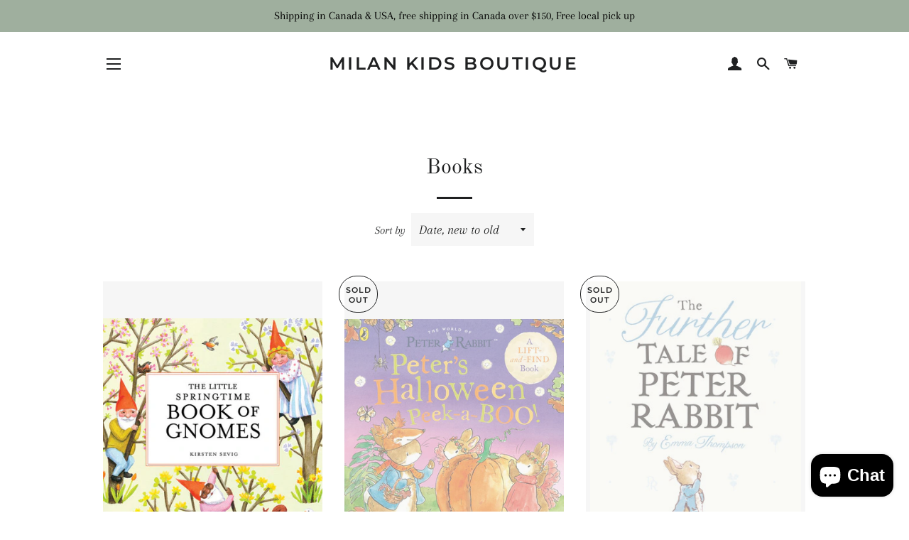

--- FILE ---
content_type: text/html; charset=utf-8
request_url: https://milankidsbt.com/collections/books?page=3
body_size: 39970
content:
<!doctype html>
<html class="no-js" lang="en">
<head>
                    <!-- ============================= SEO Expert Pro ============================= -->
    <title>Books</title>
   
    
    <meta http-equiv="cache-control" content="max-age=0" />
    <meta http-equiv="cache-control" content="no-cache" />
    <meta http-equiv="expires" content="0" />
    <meta http-equiv="expires" content="Tue, 01 Jan 2000 1:00:00 GMT" />
    <meta http-equiv="pragma" content="no-cache" />
    <script type="application/ld+json">
    {
    "@context": "http://schema.org",
    "@type": "Organization",
    "name": "Milan Kids Boutique",
    "url": "https://milankidsbt.com"    }
    </script>
    <script type="application/ld+json">
    {
        "@context": "http://schema.org",
        "@type": "WebSite",
        "url": "https://milankidsbt.com",
        "potentialAction": {
            "@type": "SearchAction",
            "target": "https://milankidsbt.com/search?q={query}",
            "query-input": "required name=query"
            }
    }
    </script>
    
    
    <script type="application/ld+json">
        [
            {
                "@context" : "http://schema.org",
                "@type": "CollectionPage",
                "name": "Books",
                "url": "https://milankidsbt.com/collections/books",
                  "image": "//milankidsbt.com/cdn/shopifycloud/storefront/assets/no-image-2048-a2addb12.gif"
            },
            
            {
                "@context" : "http://schema.org",
                "@type" : "Product",
                "name" : "The Little Springtime Book of Gnomes",
                "image": "https://milankidsbt.com/cdn/shop/files/9781682684801_b0368959-e0f1-4af2-adcd-849f26cd3394.jpg?v=1758818279",
                "url" : "https://milankidsbt.com/products/the-little-springtime-book-of-gnomes-1",
                "offers" : {
                    "@type" : "Offer",
                    "price" : 17.50,
                    "priceCurrency" : "CAD"
                }
            }, 
            
            {
                "@context" : "http://schema.org",
                "@type" : "Product",
                "name" : "Peter Rabbit: Peter&#39;s Halloween Peek-a-BOO!",
                "image": "https://milankidsbt.com/cdn/shop/files/9780241708132.jpg?v=1758817629",
                "url" : "https://milankidsbt.com/products/peter-rabbit-peters-halloween-peek-a-boo",
                "offers" : {
                    "@type" : "Offer",
                    "price" : 16.99,
                    "priceCurrency" : "CAD"
                }
            }, 
            
            {
                "@context" : "http://schema.org",
                "@type" : "Product",
                "name" : "The Further Tale of Peter Rabbit",
                "image": "https://milankidsbt.com/cdn/shop/files/9780241240984_1.jpg?v=1758817560",
                "url" : "https://milankidsbt.com/products/the-further-tale-of-peter-rabbit-1",
                "offers" : {
                    "@type" : "Offer",
                    "price" : 14.99,
                    "priceCurrency" : "CAD"
                }
            }, 
            
            {
                "@context" : "http://schema.org",
                "@type" : "Product",
                "name" : "Richard Scarry&#39;s Biggest Word Book Ever!",
                "image": "https://milankidsbt.com/cdn/shop/files/9780394873749.jpg?v=1758212775",
                "url" : "https://milankidsbt.com/products/richard-scarrys-biggest-word-book-ever",
                "offers" : {
                    "@type" : "Offer",
                    "price" : 59.99,
                    "priceCurrency" : "CAD"
                }
            }, 
            
            {
                "@context" : "http://schema.org",
                "@type" : "Product",
                "name" : "The Tale of Peter Rabbit",
                "image": "https://milankidsbt.com/cdn/shop/files/9780723263920.jpg?v=1758212443",
                "url" : "https://milankidsbt.com/products/the-tale-of-peter-rabbit-1",
                "offers" : {
                    "@type" : "Offer",
                    "price" : 12.50,
                    "priceCurrency" : "CAD"
                }
            }, 
            
            {
                "@context" : "http://schema.org",
                "@type" : "Product",
                "name" : "Peter Rabbit and Friends",
                "image": "https://milankidsbt.com/cdn/shop/files/9780241434727.jpg?v=1758212359",
                "url" : "https://milankidsbt.com/products/peter-rabbit-and-friends",
                "offers" : {
                    "@type" : "Offer",
                    "price" : 22,
                    "priceCurrency" : "CAD"
                }
            }, 
            
            {
                "@context" : "http://schema.org",
                "@type" : "Product",
                "name" : "The Skull (Canadian Edition)",
                "image": "https://milankidsbt.com/cdn/shop/files/9781536223378.jpg?v=1758212291",
                "url" : "https://milankidsbt.com/products/the-skull-canadian-edition",
                "offers" : {
                    "@type" : "Offer",
                    "price" : 21.99,
                    "priceCurrency" : "CAD"
                }
            }, 
            
            {
                "@context" : "http://schema.org",
                "@type" : "Product",
                "name" : "I Want My Hat Back",
                "image": "https://milankidsbt.com/cdn/shop/files/9780763655983.jpg?v=1758212028",
                "url" : "https://milankidsbt.com/products/i-want-my-hat-back",
                "offers" : {
                    "@type" : "Offer",
                    "price" : 24.99,
                    "priceCurrency" : "CAD"
                }
            }, 
            
            {
                "@context" : "http://schema.org",
                "@type" : "Product",
                "name" : "Dear Bookstore",
                "image": "https://milankidsbt.com/cdn/shop/files/9781536210699.jpg?v=1758211784",
                "url" : "https://milankidsbt.com/products/dear-bookstore",
                "offers" : {
                    "@type" : "Offer",
                    "price" : 24.50,
                    "priceCurrency" : "CAD"
                }
            }, 
            
            {
                "@context" : "http://schema.org",
                "@type" : "Product",
                "name" : "If I Couldn&#39;t Be Anne",
                "image": "https://milankidsbt.com/cdn/shop/files/9781770499287.jpg?v=1758211739",
                "url" : "https://milankidsbt.com/products/if-i-couldnt-be-anne",
                "offers" : {
                    "@type" : "Offer",
                    "price" : 21.99,
                    "priceCurrency" : "CAD"
                }
            }, 
            
            {
                "@context" : "http://schema.org",
                "@type" : "Product",
                "name" : "If I Had a Crocodile",
                "image": "https://milankidsbt.com/cdn/shop/files/9780500653050_1.jpg?v=1756577017",
                "url" : "https://milankidsbt.com/products/if-i-had-a-crocodile",
                "offers" : {
                    "@type" : "Offer",
                    "price" : 21.95,
                    "priceCurrency" : "CAD"
                }
            }, 
            
            {
                "@context" : "http://schema.org",
                "@type" : "Product",
                "name" : "The Little Ghost Who Was a Quilt",
                "image": "https://milankidsbt.com/cdn/shop/files/9780735264472.jpg?v=1756221692",
                "url" : "https://milankidsbt.com/products/the-little-ghost-who-was-a-quilt",
                "offers" : {
                    "@type" : "Offer",
                    "price" : 24.99,
                    "priceCurrency" : "CAD"
                }
            }
            
        ]
    </script>
    
   
    
<meta name="smart-seo-integrated" content="true" /><title>Books</title>
<meta name="description" content="" />
<meta name="smartseo-keyword" content="" />
<meta name="smartseo-timestamp" content="0" />



<meta name="google-site-verification" content="6drlUiFAdoN3zYnEOW0i9ZcDr7hVhOdCe9wvij_JaRI" />

  <!-- Basic page needs ================================================== -->
  <meta charset="utf-8">
  <meta http-equiv="X-UA-Compatible" content="IE=edge,chrome=1">

  
    <link rel="shortcut icon" href="//milankidsbt.com/cdn/shop/files/Screenshot_20220426-001205__1_32x32.png?v=1650946523" type="image/png" />
  

  <!-- Title and description ================================================== -->

  <!-- Helpers ================================================== -->
  <!-- /snippets/social-meta-tags.liquid -->




<meta property="og:site_name" content="Milan Kids Boutique">
<meta property="og:url" content="https://milankidsbt.com/collections/books?page=3">
<meta property="og:title" content="Books">
<meta property="og:type" content="product.group">
<meta property="og:description" content="Modern kids concept store for babies, toddlers, mamas in Ottawa, Ontario, Canada. Offer organic clothing, sustainable wooden toys, silicone dinnerware for kids, bath products and much more. We also offer a playroom rental service to host playdates with your kid&#39;s loved ones.">

<meta property="og:image" content="http://milankidsbt.com/cdn/shop/files/20220822_160046_f1349f5e-e9b2-4051-9044-402ccefe2458_1200x1200.jpg?v=1686190275">
<meta property="og:image:secure_url" content="https://milankidsbt.com/cdn/shop/files/20220822_160046_f1349f5e-e9b2-4051-9044-402ccefe2458_1200x1200.jpg?v=1686190275">


<meta name="twitter:card" content="summary_large_image">
<meta name="twitter:title" content="Books">
<meta name="twitter:description" content="Modern kids concept store for babies, toddlers, mamas in Ottawa, Ontario, Canada. Offer organic clothing, sustainable wooden toys, silicone dinnerware for kids, bath products and much more. We also offer a playroom rental service to host playdates with your kid&#39;s loved ones.">

  <link rel="canonical" href="https://milankidsbt.com/collections/books?page=3">
  <meta name="viewport" content="width=device-width,initial-scale=1,shrink-to-fit=no">
  <meta name="theme-color" content="#1f2021">
  <style data-shopify>
  :root {
    --color-body-text: #1f2021;
    --color-body: #ffffff;
  }
</style>


  <!-- CSS ================================================== -->
  <link href="//milankidsbt.com/cdn/shop/t/5/assets/timber.scss.css?v=112846398361570151431762370462" rel="stylesheet" type="text/css" media="all" />
  <link href="//milankidsbt.com/cdn/shop/t/5/assets/theme.scss.css?v=152691853290579424321762370462" rel="stylesheet" type="text/css" media="all" />

  <!-- Sections ================================================== -->
  <script>
    window.theme = window.theme || {};
    theme.strings = {
      zoomClose: "Close (Esc)",
      zoomPrev: "Previous (Left arrow key)",
      zoomNext: "Next (Right arrow key)",
      moneyFormat: "${{amount}} CAD",
      addressError: "Error looking up that address",
      addressNoResults: "No results for that address",
      addressQueryLimit: "You have exceeded the Google API usage limit. Consider upgrading to a \u003ca href=\"https:\/\/developers.google.com\/maps\/premium\/usage-limits\"\u003ePremium Plan\u003c\/a\u003e.",
      authError: "There was a problem authenticating your Google Maps account.",
      cartEmpty: "Your cart is currently empty.",
      cartCookie: "Enable cookies to use the shopping cart",
      cartSavings: "You're saving [savings]",
      productSlideLabel: "Slide [slide_number] of [slide_max]."
    };
    theme.settings = {
      cartType: "drawer",
      gridType: null
    };
  </script>

  <script src="//milankidsbt.com/cdn/shop/t/5/assets/jquery-2.2.3.min.js?v=58211863146907186831621220059" type="text/javascript"></script>

  <script src="//milankidsbt.com/cdn/shop/t/5/assets/lazysizes.min.js?v=155223123402716617051621220059" async="async"></script>

  <script src="//milankidsbt.com/cdn/shop/t/5/assets/theme.js?v=104776870900596710991624044336" defer="defer"></script>

  <!-- Header hook for plugins ================================================== -->
  <script>window.performance && window.performance.mark && window.performance.mark('shopify.content_for_header.start');</script><meta name="google-site-verification" content="6drlUiFAdoN3zYnEOW0i9ZcDr7hVhOdCe9wvij_JaRI">
<meta id="shopify-digital-wallet" name="shopify-digital-wallet" content="/56834850993/digital_wallets/dialog">
<meta name="shopify-checkout-api-token" content="d43500c293029f919af8b2012ff31b49">
<link rel="alternate" type="application/atom+xml" title="Feed" href="/collections/books.atom" />
<link rel="prev" href="/collections/books?page=2">
<link rel="next" href="/collections/books?page=4">
<link rel="alternate" hreflang="x-default" href="https://milankidsbt.com/collections/books?page=3">
<link rel="alternate" hreflang="fr" href="https://milankidsbt.com/fr/collections/books?page=3">
<link rel="alternate" type="application/json+oembed" href="https://milankidsbt.com/collections/books.oembed?page=3">
<script async="async" src="/checkouts/internal/preloads.js?locale=en-CA"></script>
<link rel="preconnect" href="https://shop.app" crossorigin="anonymous">
<script async="async" src="https://shop.app/checkouts/internal/preloads.js?locale=en-CA&shop_id=56834850993" crossorigin="anonymous"></script>
<script id="apple-pay-shop-capabilities" type="application/json">{"shopId":56834850993,"countryCode":"CA","currencyCode":"CAD","merchantCapabilities":["supports3DS"],"merchantId":"gid:\/\/shopify\/Shop\/56834850993","merchantName":"Milan Kids Boutique","requiredBillingContactFields":["postalAddress","email","phone"],"requiredShippingContactFields":["postalAddress","email","phone"],"shippingType":"shipping","supportedNetworks":["visa","masterCard","discover","interac"],"total":{"type":"pending","label":"Milan Kids Boutique","amount":"1.00"},"shopifyPaymentsEnabled":true,"supportsSubscriptions":true}</script>
<script id="shopify-features" type="application/json">{"accessToken":"d43500c293029f919af8b2012ff31b49","betas":["rich-media-storefront-analytics"],"domain":"milankidsbt.com","predictiveSearch":true,"shopId":56834850993,"locale":"en"}</script>
<script>var Shopify = Shopify || {};
Shopify.shop = "milans-boutique-2021.myshopify.com";
Shopify.locale = "en";
Shopify.currency = {"active":"CAD","rate":"1.0"};
Shopify.country = "CA";
Shopify.theme = {"name":"Brooklyn","id":123051245745,"schema_name":"Brooklyn","schema_version":"17.6.0","theme_store_id":730,"role":"main"};
Shopify.theme.handle = "null";
Shopify.theme.style = {"id":null,"handle":null};
Shopify.cdnHost = "milankidsbt.com/cdn";
Shopify.routes = Shopify.routes || {};
Shopify.routes.root = "/";</script>
<script type="module">!function(o){(o.Shopify=o.Shopify||{}).modules=!0}(window);</script>
<script>!function(o){function n(){var o=[];function n(){o.push(Array.prototype.slice.apply(arguments))}return n.q=o,n}var t=o.Shopify=o.Shopify||{};t.loadFeatures=n(),t.autoloadFeatures=n()}(window);</script>
<script>
  window.ShopifyPay = window.ShopifyPay || {};
  window.ShopifyPay.apiHost = "shop.app\/pay";
  window.ShopifyPay.redirectState = null;
</script>
<script id="shop-js-analytics" type="application/json">{"pageType":"collection"}</script>
<script defer="defer" async type="module" src="//milankidsbt.com/cdn/shopifycloud/shop-js/modules/v2/client.init-shop-cart-sync_COMZFrEa.en.esm.js"></script>
<script defer="defer" async type="module" src="//milankidsbt.com/cdn/shopifycloud/shop-js/modules/v2/chunk.common_CdXrxk3f.esm.js"></script>
<script type="module">
  await import("//milankidsbt.com/cdn/shopifycloud/shop-js/modules/v2/client.init-shop-cart-sync_COMZFrEa.en.esm.js");
await import("//milankidsbt.com/cdn/shopifycloud/shop-js/modules/v2/chunk.common_CdXrxk3f.esm.js");

  window.Shopify.SignInWithShop?.initShopCartSync?.({"fedCMEnabled":true,"windoidEnabled":true});

</script>
<script>
  window.Shopify = window.Shopify || {};
  if (!window.Shopify.featureAssets) window.Shopify.featureAssets = {};
  window.Shopify.featureAssets['shop-js'] = {"shop-cart-sync":["modules/v2/client.shop-cart-sync_CRSPkpKa.en.esm.js","modules/v2/chunk.common_CdXrxk3f.esm.js"],"init-fed-cm":["modules/v2/client.init-fed-cm_DO1JVZ96.en.esm.js","modules/v2/chunk.common_CdXrxk3f.esm.js"],"init-windoid":["modules/v2/client.init-windoid_hXardXh0.en.esm.js","modules/v2/chunk.common_CdXrxk3f.esm.js"],"init-shop-email-lookup-coordinator":["modules/v2/client.init-shop-email-lookup-coordinator_jpxQlUsx.en.esm.js","modules/v2/chunk.common_CdXrxk3f.esm.js"],"shop-toast-manager":["modules/v2/client.shop-toast-manager_C-K0q6-t.en.esm.js","modules/v2/chunk.common_CdXrxk3f.esm.js"],"shop-button":["modules/v2/client.shop-button_B6dBoDg5.en.esm.js","modules/v2/chunk.common_CdXrxk3f.esm.js"],"shop-login-button":["modules/v2/client.shop-login-button_BHRMsoBb.en.esm.js","modules/v2/chunk.common_CdXrxk3f.esm.js","modules/v2/chunk.modal_C89cmTvN.esm.js"],"shop-cash-offers":["modules/v2/client.shop-cash-offers_p6Pw3nax.en.esm.js","modules/v2/chunk.common_CdXrxk3f.esm.js","modules/v2/chunk.modal_C89cmTvN.esm.js"],"avatar":["modules/v2/client.avatar_BTnouDA3.en.esm.js"],"init-shop-cart-sync":["modules/v2/client.init-shop-cart-sync_COMZFrEa.en.esm.js","modules/v2/chunk.common_CdXrxk3f.esm.js"],"init-shop-for-new-customer-accounts":["modules/v2/client.init-shop-for-new-customer-accounts_BNQiNx4m.en.esm.js","modules/v2/client.shop-login-button_BHRMsoBb.en.esm.js","modules/v2/chunk.common_CdXrxk3f.esm.js","modules/v2/chunk.modal_C89cmTvN.esm.js"],"pay-button":["modules/v2/client.pay-button_CRuQ9trT.en.esm.js","modules/v2/chunk.common_CdXrxk3f.esm.js"],"init-customer-accounts-sign-up":["modules/v2/client.init-customer-accounts-sign-up_Q1yheB3t.en.esm.js","modules/v2/client.shop-login-button_BHRMsoBb.en.esm.js","modules/v2/chunk.common_CdXrxk3f.esm.js","modules/v2/chunk.modal_C89cmTvN.esm.js"],"checkout-modal":["modules/v2/client.checkout-modal_DtXVhFgQ.en.esm.js","modules/v2/chunk.common_CdXrxk3f.esm.js","modules/v2/chunk.modal_C89cmTvN.esm.js"],"init-customer-accounts":["modules/v2/client.init-customer-accounts_B5rMd0lj.en.esm.js","modules/v2/client.shop-login-button_BHRMsoBb.en.esm.js","modules/v2/chunk.common_CdXrxk3f.esm.js","modules/v2/chunk.modal_C89cmTvN.esm.js"],"lead-capture":["modules/v2/client.lead-capture_CmGCXBh3.en.esm.js","modules/v2/chunk.common_CdXrxk3f.esm.js","modules/v2/chunk.modal_C89cmTvN.esm.js"],"shop-follow-button":["modules/v2/client.shop-follow-button_CV5C02lv.en.esm.js","modules/v2/chunk.common_CdXrxk3f.esm.js","modules/v2/chunk.modal_C89cmTvN.esm.js"],"shop-login":["modules/v2/client.shop-login_Bz_Zm_XZ.en.esm.js","modules/v2/chunk.common_CdXrxk3f.esm.js","modules/v2/chunk.modal_C89cmTvN.esm.js"],"payment-terms":["modules/v2/client.payment-terms_D7XnU2ez.en.esm.js","modules/v2/chunk.common_CdXrxk3f.esm.js","modules/v2/chunk.modal_C89cmTvN.esm.js"]};
</script>
<script>(function() {
  var isLoaded = false;
  function asyncLoad() {
    if (isLoaded) return;
    isLoaded = true;
    var urls = ["https:\/\/sdks.automizely.com\/conversions\/v1\/conversions.js?app_connection_id=bf00d7dd72ab421a98f0b062824afd59\u0026mapped_org_id=46f021bfc2465c4fdb527fceb8d6ce2e_v1\u0026shop=milans-boutique-2021.myshopify.com","https:\/\/trust.conversionbear.com\/script?app=trust_badge\u0026shop=milans-boutique-2021.myshopify.com"];
    for (var i = 0; i < urls.length; i++) {
      var s = document.createElement('script');
      s.type = 'text/javascript';
      s.async = true;
      s.src = urls[i];
      var x = document.getElementsByTagName('script')[0];
      x.parentNode.insertBefore(s, x);
    }
  };
  if(window.attachEvent) {
    window.attachEvent('onload', asyncLoad);
  } else {
    window.addEventListener('load', asyncLoad, false);
  }
})();</script>
<script id="__st">var __st={"a":56834850993,"offset":-18000,"reqid":"a5695f46-37a5-4ceb-bb24-4a1667c5714a-1763341085","pageurl":"milankidsbt.com\/collections\/books?page=3","u":"7106907dc4c8","p":"collection","rtyp":"collection","rid":291094823089};</script>
<script>window.ShopifyPaypalV4VisibilityTracking = true;</script>
<script id="captcha-bootstrap">!function(){'use strict';const t='contact',e='account',n='new_comment',o=[[t,t],['blogs',n],['comments',n],[t,'customer']],c=[[e,'customer_login'],[e,'guest_login'],[e,'recover_customer_password'],[e,'create_customer']],r=t=>t.map((([t,e])=>`form[action*='/${t}']:not([data-nocaptcha='true']) input[name='form_type'][value='${e}']`)).join(','),a=t=>()=>t?[...document.querySelectorAll(t)].map((t=>t.form)):[];function s(){const t=[...o],e=r(t);return a(e)}const i='password',u='form_key',d=['recaptcha-v3-token','g-recaptcha-response','h-captcha-response',i],f=()=>{try{return window.sessionStorage}catch{return}},m='__shopify_v',_=t=>t.elements[u];function p(t,e,n=!1){try{const o=window.sessionStorage,c=JSON.parse(o.getItem(e)),{data:r}=function(t){const{data:e,action:n}=t;return t[m]||n?{data:e,action:n}:{data:t,action:n}}(c);for(const[e,n]of Object.entries(r))t.elements[e]&&(t.elements[e].value=n);n&&o.removeItem(e)}catch(o){console.error('form repopulation failed',{error:o})}}const l='form_type',E='cptcha';function T(t){t.dataset[E]=!0}const w=window,h=w.document,L='Shopify',v='ce_forms',y='captcha';let A=!1;((t,e)=>{const n=(g='f06e6c50-85a8-45c8-87d0-21a2b65856fe',I='https://cdn.shopify.com/shopifycloud/storefront-forms-hcaptcha/ce_storefront_forms_captcha_hcaptcha.v1.5.2.iife.js',D={infoText:'Protected by hCaptcha',privacyText:'Privacy',termsText:'Terms'},(t,e,n)=>{const o=w[L][v],c=o.bindForm;if(c)return c(t,g,e,D).then(n);var r;o.q.push([[t,g,e,D],n]),r=I,A||(h.body.append(Object.assign(h.createElement('script'),{id:'captcha-provider',async:!0,src:r})),A=!0)});var g,I,D;w[L]=w[L]||{},w[L][v]=w[L][v]||{},w[L][v].q=[],w[L][y]=w[L][y]||{},w[L][y].protect=function(t,e){n(t,void 0,e),T(t)},Object.freeze(w[L][y]),function(t,e,n,w,h,L){const[v,y,A,g]=function(t,e,n){const i=e?o:[],u=t?c:[],d=[...i,...u],f=r(d),m=r(i),_=r(d.filter((([t,e])=>n.includes(e))));return[a(f),a(m),a(_),s()]}(w,h,L),I=t=>{const e=t.target;return e instanceof HTMLFormElement?e:e&&e.form},D=t=>v().includes(t);t.addEventListener('submit',(t=>{const e=I(t);if(!e)return;const n=D(e)&&!e.dataset.hcaptchaBound&&!e.dataset.recaptchaBound,o=_(e),c=g().includes(e)&&(!o||!o.value);(n||c)&&t.preventDefault(),c&&!n&&(function(t){try{if(!f())return;!function(t){const e=f();if(!e)return;const n=_(t);if(!n)return;const o=n.value;o&&e.removeItem(o)}(t);const e=Array.from(Array(32),(()=>Math.random().toString(36)[2])).join('');!function(t,e){_(t)||t.append(Object.assign(document.createElement('input'),{type:'hidden',name:u})),t.elements[u].value=e}(t,e),function(t,e){const n=f();if(!n)return;const o=[...t.querySelectorAll(`input[type='${i}']`)].map((({name:t})=>t)),c=[...d,...o],r={};for(const[a,s]of new FormData(t).entries())c.includes(a)||(r[a]=s);n.setItem(e,JSON.stringify({[m]:1,action:t.action,data:r}))}(t,e)}catch(e){console.error('failed to persist form',e)}}(e),e.submit())}));const S=(t,e)=>{t&&!t.dataset[E]&&(n(t,e.some((e=>e===t))),T(t))};for(const o of['focusin','change'])t.addEventListener(o,(t=>{const e=I(t);D(e)&&S(e,y())}));const B=e.get('form_key'),M=e.get(l),P=B&&M;t.addEventListener('DOMContentLoaded',(()=>{const t=y();if(P)for(const e of t)e.elements[l].value===M&&p(e,B);[...new Set([...A(),...v().filter((t=>'true'===t.dataset.shopifyCaptcha))])].forEach((e=>S(e,t)))}))}(h,new URLSearchParams(w.location.search),n,t,e,['guest_login'])})(!0,!0)}();</script>
<script integrity="sha256-52AcMU7V7pcBOXWImdc/TAGTFKeNjmkeM1Pvks/DTgc=" data-source-attribution="shopify.loadfeatures" defer="defer" src="//milankidsbt.com/cdn/shopifycloud/storefront/assets/storefront/load_feature-81c60534.js" crossorigin="anonymous"></script>
<script crossorigin="anonymous" defer="defer" src="//milankidsbt.com/cdn/shopifycloud/storefront/assets/shopify_pay/storefront-65b4c6d7.js?v=20250812"></script>
<script data-source-attribution="shopify.dynamic_checkout.dynamic.init">var Shopify=Shopify||{};Shopify.PaymentButton=Shopify.PaymentButton||{isStorefrontPortableWallets:!0,init:function(){window.Shopify.PaymentButton.init=function(){};var t=document.createElement("script");t.src="https://milankidsbt.com/cdn/shopifycloud/portable-wallets/latest/portable-wallets.en.js",t.type="module",document.head.appendChild(t)}};
</script>
<script data-source-attribution="shopify.dynamic_checkout.buyer_consent">
  function portableWalletsHideBuyerConsent(e){var t=document.getElementById("shopify-buyer-consent"),n=document.getElementById("shopify-subscription-policy-button");t&&n&&(t.classList.add("hidden"),t.setAttribute("aria-hidden","true"),n.removeEventListener("click",e))}function portableWalletsShowBuyerConsent(e){var t=document.getElementById("shopify-buyer-consent"),n=document.getElementById("shopify-subscription-policy-button");t&&n&&(t.classList.remove("hidden"),t.removeAttribute("aria-hidden"),n.addEventListener("click",e))}window.Shopify?.PaymentButton&&(window.Shopify.PaymentButton.hideBuyerConsent=portableWalletsHideBuyerConsent,window.Shopify.PaymentButton.showBuyerConsent=portableWalletsShowBuyerConsent);
</script>
<script data-source-attribution="shopify.dynamic_checkout.cart.bootstrap">document.addEventListener("DOMContentLoaded",(function(){function t(){return document.querySelector("shopify-accelerated-checkout-cart, shopify-accelerated-checkout")}if(t())Shopify.PaymentButton.init();else{new MutationObserver((function(e,n){t()&&(Shopify.PaymentButton.init(),n.disconnect())})).observe(document.body,{childList:!0,subtree:!0})}}));
</script>
<link id="shopify-accelerated-checkout-styles" rel="stylesheet" media="screen" href="https://milankidsbt.com/cdn/shopifycloud/portable-wallets/latest/accelerated-checkout-backwards-compat.css" crossorigin="anonymous">
<style id="shopify-accelerated-checkout-cart">
        #shopify-buyer-consent {
  margin-top: 1em;
  display: inline-block;
  width: 100%;
}

#shopify-buyer-consent.hidden {
  display: none;
}

#shopify-subscription-policy-button {
  background: none;
  border: none;
  padding: 0;
  text-decoration: underline;
  font-size: inherit;
  cursor: pointer;
}

#shopify-subscription-policy-button::before {
  box-shadow: none;
}

      </style>

<script>window.performance && window.performance.mark && window.performance.mark('shopify.content_for_header.end');</script>

  <script src="//milankidsbt.com/cdn/shop/t/5/assets/modernizr.min.js?v=21391054748206432451621220060" type="text/javascript"></script>

  
  

  
<!-- Start of Judge.me Core -->
<link rel="dns-prefetch" href="https://cdn.judge.me/">
<script data-cfasync='false' class='jdgm-settings-script'>window.jdgmSettings={"pagination":5,"disable_web_reviews":false,"badge_no_review_text":"No reviews","badge_n_reviews_text":"{{ n }} review/reviews","hide_badge_preview_if_no_reviews":true,"badge_hide_text":false,"enforce_center_preview_badge":false,"widget_title":"Customer Reviews","widget_open_form_text":"Write a review","widget_close_form_text":"Cancel review","widget_refresh_page_text":"Refresh page","widget_summary_text":"Based on {{ number_of_reviews }} review/reviews","widget_no_review_text":"Be the first to write a review","widget_name_field_text":"Name","widget_verified_name_field_text":"Verified Name (public)","widget_name_placeholder_text":"Enter your name (public)","widget_required_field_error_text":"This field is required.","widget_email_field_text":"Email","widget_verified_email_field_text":"Verified Email (private, can not be edited)","widget_email_placeholder_text":"Enter your email (private)","widget_email_field_error_text":"Please enter a valid email address.","widget_rating_field_text":"Rating","widget_review_title_field_text":"Review Title","widget_review_title_placeholder_text":"Give your review a title","widget_review_body_field_text":"Review","widget_review_body_placeholder_text":"Write your comments here","widget_pictures_field_text":"Picture/Video (optional)","widget_submit_review_text":"Submit Review","widget_submit_verified_review_text":"Submit Verified Review","widget_submit_success_msg_with_auto_publish":"Thank you! Please refresh the page in a few moments to see your review. You can remove or edit your review by logging into \u003ca href='https://judge.me/login' target='_blank' rel='nofollow noopener'\u003eJudge.me\u003c/a\u003e","widget_submit_success_msg_no_auto_publish":"Thank you! Your review will be published as soon as it is approved by the shop admin. You can remove or edit your review by logging into \u003ca href='https://judge.me/login' target='_blank' rel='nofollow noopener'\u003eJudge.me\u003c/a\u003e","widget_show_default_reviews_out_of_total_text":"Showing {{ n_reviews_shown }} out of {{ n_reviews }} reviews.","widget_show_all_link_text":"Show all","widget_show_less_link_text":"Show less","widget_author_said_text":"{{ reviewer_name }} said:","widget_days_text":"{{ n }} days ago","widget_weeks_text":"{{ n }} week/weeks ago","widget_months_text":"{{ n }} month/months ago","widget_years_text":"{{ n }} year/years ago","widget_yesterday_text":"Yesterday","widget_today_text":"Today","widget_replied_text":"\u003e\u003e {{ shop_name }} replied:","widget_read_more_text":"Read more","widget_rating_filter_see_all_text":"See all reviews","widget_sorting_most_recent_text":"Most Recent","widget_sorting_highest_rating_text":"Highest Rating","widget_sorting_lowest_rating_text":"Lowest Rating","widget_sorting_with_pictures_text":"Only Pictures","widget_sorting_most_helpful_text":"Most Helpful","widget_open_question_form_text":"Ask a question","widget_reviews_subtab_text":"Reviews","widget_questions_subtab_text":"Questions","widget_question_label_text":"Question","widget_answer_label_text":"Answer","widget_question_placeholder_text":"Write your question here","widget_submit_question_text":"Submit Question","widget_question_submit_success_text":"Thank you for your question! We will notify you once it gets answered.","verified_badge_text":"Verified","verified_badge_placement":"left-of-reviewer-name","widget_hide_border":false,"widget_social_share":false,"all_reviews_include_out_of_store_products":true,"all_reviews_out_of_store_text":"(out of store)","all_reviews_product_name_prefix_text":"about","enable_review_pictures":false,"widget_product_reviews_subtab_text":"Product Reviews","widget_shop_reviews_subtab_text":"Shop Reviews","widget_sorting_pictures_first_text":"Pictures First","floating_tab_button_name":"★ Judge.me Reviews","floating_tab_title":"Let customers speak for us","floating_tab_url":"https://milankidsbt.com/pages/reviews","all_reviews_text_badge_text":"Customers rate us {{ shop.metafields.judgeme.all_reviews_rating | round: 1 }}/5 based on {{ shop.metafields.judgeme.all_reviews_count }} reviews.","all_reviews_text_badge_text_branded_style":"{{ shop.metafields.judgeme.all_reviews_rating | round: 1 }} out of 5 stars based on {{ shop.metafields.judgeme.all_reviews_count }} reviews","all_reviews_text_badge_url":"https://milankidsbt.com/pages/reviews","featured_carousel_title":"Let customers speak for us","featured_carousel_count_text":"from {{ n }} reviews","featured_carousel_url":"https://milankidsbt.com/pages/reviews","verified_count_badge_url":"https://milankidsbt.com/pages/reviews","picture_reminder_submit_button":"Upload Pictures","widget_sorting_videos_first_text":"Videos First","widget_review_pending_text":"Pending","remove_microdata_snippet":false,"preview_badge_no_question_text":"No questions","preview_badge_n_question_text":"{{ number_of_questions }} question/questions","widget_search_bar_placeholder":"Search reviews","widget_sorting_verified_only_text":"Verified only","all_reviews_page_load_more_text":"Load More Reviews","widget_public_name_text":"displayed publicly like","default_reviewer_name_has_non_latin":true,"widget_reviewer_anonymous":"Anonymous","medals_widget_title":"Judge.me Review Medals","widget_invalid_yt_video_url_error_text":"Not a YouTube video URL","widget_max_length_field_error_text":"Please enter no more than {0} characters.","widget_load_with_code_splitting":true,"widget_ugc_title":"Made by us, Shared by you","widget_ugc_subtitle":"Tag us to see your picture featured in our page","widget_ugc_arrows_color":"#ffffff","widget_ugc_primary_button_text":"Buy Now","widget_ugc_secondary_button_text":"Load More","widget_ugc_reviews_button_text":"View Reviews","widget_rating_metafield_value_type":true,"widget_summary_average_rating_text":"{{ average_rating }} out of 5","widget_media_grid_title":"Customer photos \u0026 videos","widget_media_grid_see_more_text":"See more","widget_verified_by_judgeme_text":"Verified by Judge.me","widget_verified_by_judgeme_text_in_store_medals":"Verified by Judge.me","widget_media_field_exceed_quantity_message":"Sorry, we can only accept {{ max_media }} for one review.","widget_media_field_exceed_limit_message":"{{ file_name }} is too large, please select a {{ media_type }} less than {{ size_limit }}MB.","widget_review_submitted_text":"Review Submitted!","widget_question_submitted_text":"Question Submitted!","widget_close_form_text_question":"Cancel","widget_write_your_answer_here_text":"Write your answer here","widget_show_collected_by_judgeme":false,"widget_collected_by_judgeme_text":"collected by Judge.me","widget_load_more_text":"Load More","widget_full_review_text":"Full Review","widget_read_more_reviews_text":"Read More Reviews","widget_read_questions_text":"Read Questions","widget_questions_and_answers_text":"Questions \u0026 Answers","widget_verified_by_text":"Verified by","widget_number_of_reviews_text":"{{ number_of_reviews }} reviews","widget_back_button_text":"Back","widget_next_button_text":"Next","widget_custom_forms_filter_button":"Filters","custom_forms_style":"vertical","how_reviews_are_collected":"How reviews are collected?","review_widget_best_location":true,"platform":"shopify","branding_url":"https://judge.me/reviews/milans-boutique-2021.myshopify.com","branding_text":"Powered by Judge.me","locale":"en","reply_name":"Milan Kids Boutique","widget_version":"2.1","footer":true,"autopublish":true,"review_dates":true,"enable_custom_form":false,"can_be_branded":true};</script> <style class='jdgm-settings-style'>.jdgm-xx{left:0}.jdgm-prev-badge[data-average-rating='0.00']{display:none !important}.jdgm-author-all-initials{display:none !important}.jdgm-author-last-initial{display:none !important}.jdgm-rev-widg__title{visibility:hidden}.jdgm-rev-widg__summary-text{visibility:hidden}.jdgm-prev-badge__text{visibility:hidden}.jdgm-rev__replier:before{content:'milankidsbt.com'}.jdgm-rev__prod-link-prefix:before{content:'about'}.jdgm-rev__out-of-store-text:before{content:'(out of store)'}@media only screen and (min-width: 768px){.jdgm-rev__pics .jdgm-rev_all-rev-page-picture-separator,.jdgm-rev__pics .jdgm-rev__product-picture{display:none}}@media only screen and (max-width: 768px){.jdgm-rev__pics .jdgm-rev_all-rev-page-picture-separator,.jdgm-rev__pics .jdgm-rev__product-picture{display:none}}.jdgm-preview-badge[data-template="product"]{display:none !important}.jdgm-preview-badge[data-template="collection"]{display:none !important}.jdgm-preview-badge[data-template="index"]{display:none !important}.jdgm-verified-count-badget[data-from-snippet="true"]{display:none !important}.jdgm-carousel-wrapper[data-from-snippet="true"]{display:none !important}.jdgm-all-reviews-text[data-from-snippet="true"]{display:none !important}.jdgm-medals-section[data-from-snippet="true"]{display:none !important}.jdgm-ugc-media-wrapper[data-from-snippet="true"]{display:none !important}
</style>

  
  
  
  <style class='jdgm-miracle-styles'>
  @-webkit-keyframes jdgm-spin{0%{-webkit-transform:rotate(0deg);-ms-transform:rotate(0deg);transform:rotate(0deg)}100%{-webkit-transform:rotate(359deg);-ms-transform:rotate(359deg);transform:rotate(359deg)}}@keyframes jdgm-spin{0%{-webkit-transform:rotate(0deg);-ms-transform:rotate(0deg);transform:rotate(0deg)}100%{-webkit-transform:rotate(359deg);-ms-transform:rotate(359deg);transform:rotate(359deg)}}@font-face{font-family:'JudgemeStar';src:url("[data-uri]") format("woff");font-weight:normal;font-style:normal}.jdgm-star{font-family:'JudgemeStar';display:inline !important;text-decoration:none !important;padding:0 4px 0 0 !important;margin:0 !important;font-weight:bold;opacity:1;-webkit-font-smoothing:antialiased;-moz-osx-font-smoothing:grayscale}.jdgm-star:hover{opacity:1}.jdgm-star:last-of-type{padding:0 !important}.jdgm-star.jdgm--on:before{content:"\e000"}.jdgm-star.jdgm--off:before{content:"\e001"}.jdgm-star.jdgm--half:before{content:"\e002"}.jdgm-widget *{margin:0;line-height:1.4;-webkit-box-sizing:border-box;-moz-box-sizing:border-box;box-sizing:border-box;-webkit-overflow-scrolling:touch}.jdgm-hidden{display:none !important;visibility:hidden !important}.jdgm-temp-hidden{display:none}.jdgm-spinner{width:40px;height:40px;margin:auto;border-radius:50%;border-top:2px solid #eee;border-right:2px solid #eee;border-bottom:2px solid #eee;border-left:2px solid #ccc;-webkit-animation:jdgm-spin 0.8s infinite linear;animation:jdgm-spin 0.8s infinite linear}.jdgm-prev-badge{display:block !important}

</style>


  
  
   


<script data-cfasync='false' class='jdgm-script'>
!function(e){window.jdgm=window.jdgm||{},jdgm.CDN_HOST="https://cdn.judge.me/",
jdgm.docReady=function(d){(e.attachEvent?"complete"===e.readyState:"loading"!==e.readyState)?
setTimeout(d,0):e.addEventListener("DOMContentLoaded",d)},jdgm.loadCSS=function(d,t,o,s){
!o&&jdgm.loadCSS.requestedUrls.indexOf(d)>=0||(jdgm.loadCSS.requestedUrls.push(d),
(s=e.createElement("link")).rel="stylesheet",s.class="jdgm-stylesheet",s.media="nope!",
s.href=d,s.onload=function(){this.media="all",t&&setTimeout(t)},e.body.appendChild(s))},
jdgm.loadCSS.requestedUrls=[],jdgm.loadJS=function(e,d){var t=new XMLHttpRequest;
t.onreadystatechange=function(){4===t.readyState&&(Function(t.response)(),d&&d(t.response))},
t.open("GET",e),t.send()},jdgm.docReady((function(){(window.jdgmLoadCSS||e.querySelectorAll(
".jdgm-widget, .jdgm-all-reviews-page").length>0)&&(jdgmSettings.widget_load_with_code_splitting?
parseFloat(jdgmSettings.widget_version)>=3?jdgm.loadCSS(jdgm.CDN_HOST+"widget_v3/base.css"):
jdgm.loadCSS(jdgm.CDN_HOST+"widget/base.css"):jdgm.loadCSS(jdgm.CDN_HOST+"shopify_v2.css"),
jdgm.loadJS(jdgm.CDN_HOST+"loader.js"))}))}(document);
</script>

<noscript><link rel="stylesheet" type="text/css" media="all" href="https://cdn.judge.me/shopify_v2.css"></noscript>
<!-- End of Judge.me Core -->


<script src="https://cdn.shopify.com/extensions/7bc9bb47-adfa-4267-963e-cadee5096caf/inbox-1252/assets/inbox-chat-loader.js" type="text/javascript" defer="defer"></script>
<script src="https://cdn.shopify.com/extensions/0199cd72-44c5-7362-9115-96a515fca7d8/socialwidget-instafeed-73/assets/social-widget.min.js" type="text/javascript" defer="defer"></script>
<link href="https://monorail-edge.shopifysvc.com" rel="dns-prefetch">
<script>(function(){if ("sendBeacon" in navigator && "performance" in window) {try {var session_token_from_headers = performance.getEntriesByType('navigation')[0].serverTiming.find(x => x.name == '_s').description;} catch {var session_token_from_headers = undefined;}var session_cookie_matches = document.cookie.match(/_shopify_s=([^;]*)/);var session_token_from_cookie = session_cookie_matches && session_cookie_matches.length === 2 ? session_cookie_matches[1] : "";var session_token = session_token_from_headers || session_token_from_cookie || "";function handle_abandonment_event(e) {var entries = performance.getEntries().filter(function(entry) {return /monorail-edge.shopifysvc.com/.test(entry.name);});if (!window.abandonment_tracked && entries.length === 0) {window.abandonment_tracked = true;var currentMs = Date.now();var navigation_start = performance.timing.navigationStart;var payload = {shop_id: 56834850993,url: window.location.href,navigation_start,duration: currentMs - navigation_start,session_token,page_type: "collection"};window.navigator.sendBeacon("https://monorail-edge.shopifysvc.com/v1/produce", JSON.stringify({schema_id: "online_store_buyer_site_abandonment/1.1",payload: payload,metadata: {event_created_at_ms: currentMs,event_sent_at_ms: currentMs}}));}}window.addEventListener('pagehide', handle_abandonment_event);}}());</script>
<script id="web-pixels-manager-setup">(function e(e,d,r,n,o){if(void 0===o&&(o={}),!Boolean(null===(a=null===(i=window.Shopify)||void 0===i?void 0:i.analytics)||void 0===a?void 0:a.replayQueue)){var i,a;window.Shopify=window.Shopify||{};var t=window.Shopify;t.analytics=t.analytics||{};var s=t.analytics;s.replayQueue=[],s.publish=function(e,d,r){return s.replayQueue.push([e,d,r]),!0};try{self.performance.mark("wpm:start")}catch(e){}var l=function(){var e={modern:/Edge?\/(1{2}[4-9]|1[2-9]\d|[2-9]\d{2}|\d{4,})\.\d+(\.\d+|)|Firefox\/(1{2}[4-9]|1[2-9]\d|[2-9]\d{2}|\d{4,})\.\d+(\.\d+|)|Chrom(ium|e)\/(9{2}|\d{3,})\.\d+(\.\d+|)|(Maci|X1{2}).+ Version\/(15\.\d+|(1[6-9]|[2-9]\d|\d{3,})\.\d+)([,.]\d+|)( \(\w+\)|)( Mobile\/\w+|) Safari\/|Chrome.+OPR\/(9{2}|\d{3,})\.\d+\.\d+|(CPU[ +]OS|iPhone[ +]OS|CPU[ +]iPhone|CPU IPhone OS|CPU iPad OS)[ +]+(15[._]\d+|(1[6-9]|[2-9]\d|\d{3,})[._]\d+)([._]\d+|)|Android:?[ /-](13[3-9]|1[4-9]\d|[2-9]\d{2}|\d{4,})(\.\d+|)(\.\d+|)|Android.+Firefox\/(13[5-9]|1[4-9]\d|[2-9]\d{2}|\d{4,})\.\d+(\.\d+|)|Android.+Chrom(ium|e)\/(13[3-9]|1[4-9]\d|[2-9]\d{2}|\d{4,})\.\d+(\.\d+|)|SamsungBrowser\/([2-9]\d|\d{3,})\.\d+/,legacy:/Edge?\/(1[6-9]|[2-9]\d|\d{3,})\.\d+(\.\d+|)|Firefox\/(5[4-9]|[6-9]\d|\d{3,})\.\d+(\.\d+|)|Chrom(ium|e)\/(5[1-9]|[6-9]\d|\d{3,})\.\d+(\.\d+|)([\d.]+$|.*Safari\/(?![\d.]+ Edge\/[\d.]+$))|(Maci|X1{2}).+ Version\/(10\.\d+|(1[1-9]|[2-9]\d|\d{3,})\.\d+)([,.]\d+|)( \(\w+\)|)( Mobile\/\w+|) Safari\/|Chrome.+OPR\/(3[89]|[4-9]\d|\d{3,})\.\d+\.\d+|(CPU[ +]OS|iPhone[ +]OS|CPU[ +]iPhone|CPU IPhone OS|CPU iPad OS)[ +]+(10[._]\d+|(1[1-9]|[2-9]\d|\d{3,})[._]\d+)([._]\d+|)|Android:?[ /-](13[3-9]|1[4-9]\d|[2-9]\d{2}|\d{4,})(\.\d+|)(\.\d+|)|Mobile Safari.+OPR\/([89]\d|\d{3,})\.\d+\.\d+|Android.+Firefox\/(13[5-9]|1[4-9]\d|[2-9]\d{2}|\d{4,})\.\d+(\.\d+|)|Android.+Chrom(ium|e)\/(13[3-9]|1[4-9]\d|[2-9]\d{2}|\d{4,})\.\d+(\.\d+|)|Android.+(UC? ?Browser|UCWEB|U3)[ /]?(15\.([5-9]|\d{2,})|(1[6-9]|[2-9]\d|\d{3,})\.\d+)\.\d+|SamsungBrowser\/(5\.\d+|([6-9]|\d{2,})\.\d+)|Android.+MQ{2}Browser\/(14(\.(9|\d{2,})|)|(1[5-9]|[2-9]\d|\d{3,})(\.\d+|))(\.\d+|)|K[Aa][Ii]OS\/(3\.\d+|([4-9]|\d{2,})\.\d+)(\.\d+|)/},d=e.modern,r=e.legacy,n=navigator.userAgent;return n.match(d)?"modern":n.match(r)?"legacy":"unknown"}(),u="modern"===l?"modern":"legacy",c=(null!=n?n:{modern:"",legacy:""})[u],f=function(e){return[e.baseUrl,"/wpm","/b",e.hashVersion,"modern"===e.buildTarget?"m":"l",".js"].join("")}({baseUrl:d,hashVersion:r,buildTarget:u}),m=function(e){var d=e.version,r=e.bundleTarget,n=e.surface,o=e.pageUrl,i=e.monorailEndpoint;return{emit:function(e){var a=e.status,t=e.errorMsg,s=(new Date).getTime(),l=JSON.stringify({metadata:{event_sent_at_ms:s},events:[{schema_id:"web_pixels_manager_load/3.1",payload:{version:d,bundle_target:r,page_url:o,status:a,surface:n,error_msg:t},metadata:{event_created_at_ms:s}}]});if(!i)return console&&console.warn&&console.warn("[Web Pixels Manager] No Monorail endpoint provided, skipping logging."),!1;try{return self.navigator.sendBeacon.bind(self.navigator)(i,l)}catch(e){}var u=new XMLHttpRequest;try{return u.open("POST",i,!0),u.setRequestHeader("Content-Type","text/plain"),u.send(l),!0}catch(e){return console&&console.warn&&console.warn("[Web Pixels Manager] Got an unhandled error while logging to Monorail."),!1}}}}({version:r,bundleTarget:l,surface:e.surface,pageUrl:self.location.href,monorailEndpoint:e.monorailEndpoint});try{o.browserTarget=l,function(e){var d=e.src,r=e.async,n=void 0===r||r,o=e.onload,i=e.onerror,a=e.sri,t=e.scriptDataAttributes,s=void 0===t?{}:t,l=document.createElement("script"),u=document.querySelector("head"),c=document.querySelector("body");if(l.async=n,l.src=d,a&&(l.integrity=a,l.crossOrigin="anonymous"),s)for(var f in s)if(Object.prototype.hasOwnProperty.call(s,f))try{l.dataset[f]=s[f]}catch(e){}if(o&&l.addEventListener("load",o),i&&l.addEventListener("error",i),u)u.appendChild(l);else{if(!c)throw new Error("Did not find a head or body element to append the script");c.appendChild(l)}}({src:f,async:!0,onload:function(){if(!function(){var e,d;return Boolean(null===(d=null===(e=window.Shopify)||void 0===e?void 0:e.analytics)||void 0===d?void 0:d.initialized)}()){var d=window.webPixelsManager.init(e)||void 0;if(d){var r=window.Shopify.analytics;r.replayQueue.forEach((function(e){var r=e[0],n=e[1],o=e[2];d.publishCustomEvent(r,n,o)})),r.replayQueue=[],r.publish=d.publishCustomEvent,r.visitor=d.visitor,r.initialized=!0}}},onerror:function(){return m.emit({status:"failed",errorMsg:"".concat(f," has failed to load")})},sri:function(e){var d=/^sha384-[A-Za-z0-9+/=]+$/;return"string"==typeof e&&d.test(e)}(c)?c:"",scriptDataAttributes:o}),m.emit({status:"loading"})}catch(e){m.emit({status:"failed",errorMsg:(null==e?void 0:e.message)||"Unknown error"})}}})({shopId: 56834850993,storefrontBaseUrl: "https://milankidsbt.com",extensionsBaseUrl: "https://extensions.shopifycdn.com/cdn/shopifycloud/web-pixels-manager",monorailEndpoint: "https://monorail-edge.shopifysvc.com/unstable/produce_batch",surface: "storefront-renderer",enabledBetaFlags: ["2dca8a86"],webPixelsConfigList: [{"id":"1012727985","configuration":"{\"webPixelName\":\"Judge.me\"}","eventPayloadVersion":"v1","runtimeContext":"STRICT","scriptVersion":"34ad157958823915625854214640f0bf","type":"APP","apiClientId":683015,"privacyPurposes":["ANALYTICS"],"dataSharingAdjustments":{"protectedCustomerApprovalScopes":["read_customer_email","read_customer_name","read_customer_personal_data","read_customer_phone"]}},{"id":"960856241","configuration":"{\"hashed_organization_id\":\"46f021bfc2465c4fdb527fceb8d6ce2e_v1\",\"app_key\":\"milans-boutique-2021\",\"allow_collect_personal_data\":\"true\"}","eventPayloadVersion":"v1","runtimeContext":"STRICT","scriptVersion":"6f6660f15c595d517f203f6e1abcb171","type":"APP","apiClientId":2814809,"privacyPurposes":["ANALYTICS","MARKETING","SALE_OF_DATA"],"dataSharingAdjustments":{"protectedCustomerApprovalScopes":["read_customer_address","read_customer_email","read_customer_name","read_customer_personal_data","read_customer_phone"]}},{"id":"526483633","configuration":"{\"config\":\"{\\\"pixel_id\\\":\\\"G-WKLV1L65GR\\\",\\\"target_country\\\":\\\"CA\\\",\\\"gtag_events\\\":[{\\\"type\\\":\\\"begin_checkout\\\",\\\"action_label\\\":\\\"G-WKLV1L65GR\\\"},{\\\"type\\\":\\\"search\\\",\\\"action_label\\\":\\\"G-WKLV1L65GR\\\"},{\\\"type\\\":\\\"view_item\\\",\\\"action_label\\\":[\\\"G-WKLV1L65GR\\\",\\\"MC-4RXP6TRQEP\\\"]},{\\\"type\\\":\\\"purchase\\\",\\\"action_label\\\":[\\\"G-WKLV1L65GR\\\",\\\"MC-4RXP6TRQEP\\\"]},{\\\"type\\\":\\\"page_view\\\",\\\"action_label\\\":[\\\"G-WKLV1L65GR\\\",\\\"MC-4RXP6TRQEP\\\"]},{\\\"type\\\":\\\"add_payment_info\\\",\\\"action_label\\\":\\\"G-WKLV1L65GR\\\"},{\\\"type\\\":\\\"add_to_cart\\\",\\\"action_label\\\":\\\"G-WKLV1L65GR\\\"}],\\\"enable_monitoring_mode\\\":false}\"}","eventPayloadVersion":"v1","runtimeContext":"OPEN","scriptVersion":"b2a88bafab3e21179ed38636efcd8a93","type":"APP","apiClientId":1780363,"privacyPurposes":[],"dataSharingAdjustments":{"protectedCustomerApprovalScopes":["read_customer_address","read_customer_email","read_customer_name","read_customer_personal_data","read_customer_phone"]}},{"id":"174817457","configuration":"{\"pixel_id\":\"1191663594682999\",\"pixel_type\":\"facebook_pixel\",\"metaapp_system_user_token\":\"-\"}","eventPayloadVersion":"v1","runtimeContext":"OPEN","scriptVersion":"ca16bc87fe92b6042fbaa3acc2fbdaa6","type":"APP","apiClientId":2329312,"privacyPurposes":["ANALYTICS","MARKETING","SALE_OF_DATA"],"dataSharingAdjustments":{"protectedCustomerApprovalScopes":["read_customer_address","read_customer_email","read_customer_name","read_customer_personal_data","read_customer_phone"]}},{"id":"shopify-app-pixel","configuration":"{}","eventPayloadVersion":"v1","runtimeContext":"STRICT","scriptVersion":"0450","apiClientId":"shopify-pixel","type":"APP","privacyPurposes":["ANALYTICS","MARKETING"]},{"id":"shopify-custom-pixel","eventPayloadVersion":"v1","runtimeContext":"LAX","scriptVersion":"0450","apiClientId":"shopify-pixel","type":"CUSTOM","privacyPurposes":["ANALYTICS","MARKETING"]}],isMerchantRequest: false,initData: {"shop":{"name":"Milan Kids Boutique","paymentSettings":{"currencyCode":"CAD"},"myshopifyDomain":"milans-boutique-2021.myshopify.com","countryCode":"CA","storefrontUrl":"https:\/\/milankidsbt.com"},"customer":null,"cart":null,"checkout":null,"productVariants":[],"purchasingCompany":null},},"https://milankidsbt.com/cdn","ae1676cfwd2530674p4253c800m34e853cb",{"modern":"","legacy":""},{"shopId":"56834850993","storefrontBaseUrl":"https:\/\/milankidsbt.com","extensionBaseUrl":"https:\/\/extensions.shopifycdn.com\/cdn\/shopifycloud\/web-pixels-manager","surface":"storefront-renderer","enabledBetaFlags":"[\"2dca8a86\"]","isMerchantRequest":"false","hashVersion":"ae1676cfwd2530674p4253c800m34e853cb","publish":"custom","events":"[[\"page_viewed\",{}],[\"collection_viewed\",{\"collection\":{\"id\":\"291094823089\",\"title\":\"Books\",\"productVariants\":[{\"price\":{\"amount\":17.5,\"currencyCode\":\"CAD\"},\"product\":{\"title\":\"The Little Springtime Book of Gnomes\",\"vendor\":\"Penguin House\",\"id\":\"8822279864497\",\"untranslatedTitle\":\"The Little Springtime Book of Gnomes\",\"url\":\"\/products\/the-little-springtime-book-of-gnomes-1\",\"type\":\"\"},\"id\":\"46267937783985\",\"image\":{\"src\":\"\/\/milankidsbt.com\/cdn\/shop\/files\/9781682684801_b0368959-e0f1-4af2-adcd-849f26cd3394.jpg?v=1758818279\"},\"sku\":null,\"title\":\"Default Title\",\"untranslatedTitle\":\"Default Title\"},{\"price\":{\"amount\":16.99,\"currencyCode\":\"CAD\"},\"product\":{\"title\":\"Peter Rabbit: Peter's Halloween Peek-a-BOO!\",\"vendor\":\"Penguin House\",\"id\":\"8822276489393\",\"untranslatedTitle\":\"Peter Rabbit: Peter's Halloween Peek-a-BOO!\",\"url\":\"\/products\/peter-rabbit-peters-halloween-peek-a-boo\",\"type\":\"\"},\"id\":\"46267928838321\",\"image\":{\"src\":\"\/\/milankidsbt.com\/cdn\/shop\/files\/9780241708132.jpg?v=1758817629\"},\"sku\":null,\"title\":\"Default Title\",\"untranslatedTitle\":\"Default Title\"},{\"price\":{\"amount\":14.99,\"currencyCode\":\"CAD\"},\"product\":{\"title\":\"The Further Tale of Peter Rabbit\",\"vendor\":\"Penguin House\",\"id\":\"8822276161713\",\"untranslatedTitle\":\"The Further Tale of Peter Rabbit\",\"url\":\"\/products\/the-further-tale-of-peter-rabbit-1\",\"type\":\"\"},\"id\":\"46267928412337\",\"image\":{\"src\":\"\/\/milankidsbt.com\/cdn\/shop\/files\/9780241240984_1.jpg?v=1758817560\"},\"sku\":null,\"title\":\"Default Title\",\"untranslatedTitle\":\"Default Title\"},{\"price\":{\"amount\":59.99,\"currencyCode\":\"CAD\"},\"product\":{\"title\":\"Richard Scarry's Biggest Word Book Ever!\",\"vendor\":\"Penguin House\",\"id\":\"8818423988401\",\"untranslatedTitle\":\"Richard Scarry's Biggest Word Book Ever!\",\"url\":\"\/products\/richard-scarrys-biggest-word-book-ever\",\"type\":\"\"},\"id\":\"46258138611889\",\"image\":{\"src\":\"\/\/milankidsbt.com\/cdn\/shop\/files\/9780394873749.jpg?v=1758212775\"},\"sku\":null,\"title\":\"Default Title\",\"untranslatedTitle\":\"Default Title\"},{\"price\":{\"amount\":12.5,\"currencyCode\":\"CAD\"},\"product\":{\"title\":\"The Tale of Peter Rabbit\",\"vendor\":\"Penguin House\",\"id\":\"8818422022321\",\"untranslatedTitle\":\"The Tale of Peter Rabbit\",\"url\":\"\/products\/the-tale-of-peter-rabbit-1\",\"type\":\"\"},\"id\":\"46258124816561\",\"image\":{\"src\":\"\/\/milankidsbt.com\/cdn\/shop\/files\/9780723263920.jpg?v=1758212443\"},\"sku\":null,\"title\":\"Default Title\",\"untranslatedTitle\":\"Default Title\"},{\"price\":{\"amount\":22.0,\"currencyCode\":\"CAD\"},\"product\":{\"title\":\"Peter Rabbit and Friends\",\"vendor\":\"Penguin House\",\"id\":\"8818420711601\",\"untranslatedTitle\":\"Peter Rabbit and Friends\",\"url\":\"\/products\/peter-rabbit-and-friends\",\"type\":\"\"},\"id\":\"46258117673137\",\"image\":{\"src\":\"\/\/milankidsbt.com\/cdn\/shop\/files\/9780241434727.jpg?v=1758212359\"},\"sku\":null,\"title\":\"Default Title\",\"untranslatedTitle\":\"Default Title\"},{\"price\":{\"amount\":21.99,\"currencyCode\":\"CAD\"},\"product\":{\"title\":\"The Skull (Canadian Edition)\",\"vendor\":\"Penguin House\",\"id\":\"8818419007665\",\"untranslatedTitle\":\"The Skull (Canadian Edition)\",\"url\":\"\/products\/the-skull-canadian-edition\",\"type\":\"\"},\"id\":\"46258108334257\",\"image\":{\"src\":\"\/\/milankidsbt.com\/cdn\/shop\/files\/9781536223378.jpg?v=1758212291\"},\"sku\":null,\"title\":\"Default Title\",\"untranslatedTitle\":\"Default Title\"},{\"price\":{\"amount\":24.99,\"currencyCode\":\"CAD\"},\"product\":{\"title\":\"I Want My Hat Back\",\"vendor\":\"Penguin House\",\"id\":\"8818416124081\",\"untranslatedTitle\":\"I Want My Hat Back\",\"url\":\"\/products\/i-want-my-hat-back\",\"type\":\"\"},\"id\":\"46258092441777\",\"image\":{\"src\":\"\/\/milankidsbt.com\/cdn\/shop\/files\/9780763655983.jpg?v=1758212028\"},\"sku\":null,\"title\":\"Default Title\",\"untranslatedTitle\":\"Default Title\"},{\"price\":{\"amount\":24.5,\"currencyCode\":\"CAD\"},\"product\":{\"title\":\"Dear Bookstore\",\"vendor\":\"Penguin House\",\"id\":\"8818415665329\",\"untranslatedTitle\":\"Dear Bookstore\",\"url\":\"\/products\/dear-bookstore\",\"type\":\"\"},\"id\":\"46258090148017\",\"image\":{\"src\":\"\/\/milankidsbt.com\/cdn\/shop\/files\/9781536210699.jpg?v=1758211784\"},\"sku\":null,\"title\":\"Default Title\",\"untranslatedTitle\":\"Default Title\"},{\"price\":{\"amount\":21.99,\"currencyCode\":\"CAD\"},\"product\":{\"title\":\"If I Couldn't Be Anne\",\"vendor\":\"Penguin House\",\"id\":\"8818415435953\",\"untranslatedTitle\":\"If I Couldn't Be Anne\",\"url\":\"\/products\/if-i-couldnt-be-anne\",\"type\":\"\"},\"id\":\"46258089853105\",\"image\":{\"src\":\"\/\/milankidsbt.com\/cdn\/shop\/files\/9781770499287.jpg?v=1758211739\"},\"sku\":null,\"title\":\"Default Title\",\"untranslatedTitle\":\"Default Title\"},{\"price\":{\"amount\":21.95,\"currencyCode\":\"CAD\"},\"product\":{\"title\":\"If I Had a Crocodile\",\"vendor\":\"Penguin House\",\"id\":\"8798390649009\",\"untranslatedTitle\":\"If I Had a Crocodile\",\"url\":\"\/products\/if-i-had-a-crocodile\",\"type\":\"\"},\"id\":\"46214828196017\",\"image\":{\"src\":\"\/\/milankidsbt.com\/cdn\/shop\/files\/9780500653050_1.jpg?v=1756577017\"},\"sku\":null,\"title\":\"Default Title\",\"untranslatedTitle\":\"Default Title\"},{\"price\":{\"amount\":24.99,\"currencyCode\":\"CAD\"},\"product\":{\"title\":\"The Little Ghost Who Was a Quilt\",\"vendor\":\"Penguin House\",\"id\":\"8796189851825\",\"untranslatedTitle\":\"The Little Ghost Who Was a Quilt\",\"url\":\"\/products\/the-little-ghost-who-was-a-quilt\",\"type\":\"\"},\"id\":\"46207583027377\",\"image\":{\"src\":\"\/\/milankidsbt.com\/cdn\/shop\/files\/9780735264472.jpg?v=1756221692\"},\"sku\":null,\"title\":\"Default Title\",\"untranslatedTitle\":\"Default Title\"}]}}]]"});</script><script>
  window.ShopifyAnalytics = window.ShopifyAnalytics || {};
  window.ShopifyAnalytics.meta = window.ShopifyAnalytics.meta || {};
  window.ShopifyAnalytics.meta.currency = 'CAD';
  var meta = {"products":[{"id":8822279864497,"gid":"gid:\/\/shopify\/Product\/8822279864497","vendor":"Penguin House","type":"","variants":[{"id":46267937783985,"price":1750,"name":"The Little Springtime Book of Gnomes","public_title":null,"sku":null}],"remote":false},{"id":8822276489393,"gid":"gid:\/\/shopify\/Product\/8822276489393","vendor":"Penguin House","type":"","variants":[{"id":46267928838321,"price":1699,"name":"Peter Rabbit: Peter's Halloween Peek-a-BOO!","public_title":null,"sku":null}],"remote":false},{"id":8822276161713,"gid":"gid:\/\/shopify\/Product\/8822276161713","vendor":"Penguin House","type":"","variants":[{"id":46267928412337,"price":1499,"name":"The Further Tale of Peter Rabbit","public_title":null,"sku":null}],"remote":false},{"id":8818423988401,"gid":"gid:\/\/shopify\/Product\/8818423988401","vendor":"Penguin House","type":"","variants":[{"id":46258138611889,"price":5999,"name":"Richard Scarry's Biggest Word Book Ever!","public_title":null,"sku":null}],"remote":false},{"id":8818422022321,"gid":"gid:\/\/shopify\/Product\/8818422022321","vendor":"Penguin House","type":"","variants":[{"id":46258124816561,"price":1250,"name":"The Tale of Peter Rabbit","public_title":null,"sku":null}],"remote":false},{"id":8818420711601,"gid":"gid:\/\/shopify\/Product\/8818420711601","vendor":"Penguin House","type":"","variants":[{"id":46258117673137,"price":2200,"name":"Peter Rabbit and Friends","public_title":null,"sku":null}],"remote":false},{"id":8818419007665,"gid":"gid:\/\/shopify\/Product\/8818419007665","vendor":"Penguin House","type":"","variants":[{"id":46258108334257,"price":2199,"name":"The Skull (Canadian Edition)","public_title":null,"sku":null}],"remote":false},{"id":8818416124081,"gid":"gid:\/\/shopify\/Product\/8818416124081","vendor":"Penguin House","type":"","variants":[{"id":46258092441777,"price":2499,"name":"I Want My Hat Back","public_title":null,"sku":null}],"remote":false},{"id":8818415665329,"gid":"gid:\/\/shopify\/Product\/8818415665329","vendor":"Penguin House","type":"","variants":[{"id":46258090148017,"price":2450,"name":"Dear Bookstore","public_title":null,"sku":null}],"remote":false},{"id":8818415435953,"gid":"gid:\/\/shopify\/Product\/8818415435953","vendor":"Penguin House","type":"","variants":[{"id":46258089853105,"price":2199,"name":"If I Couldn't Be Anne","public_title":null,"sku":null}],"remote":false},{"id":8798390649009,"gid":"gid:\/\/shopify\/Product\/8798390649009","vendor":"Penguin House","type":"","variants":[{"id":46214828196017,"price":2195,"name":"If I Had a Crocodile","public_title":null,"sku":null}],"remote":false},{"id":8796189851825,"gid":"gid:\/\/shopify\/Product\/8796189851825","vendor":"Penguin House","type":"","variants":[{"id":46207583027377,"price":2499,"name":"The Little Ghost Who Was a Quilt","public_title":null,"sku":null}],"remote":false}],"page":{"pageType":"collection","resourceType":"collection","resourceId":291094823089}};
  for (var attr in meta) {
    window.ShopifyAnalytics.meta[attr] = meta[attr];
  }
</script>
<script class="analytics">
  (function () {
    var customDocumentWrite = function(content) {
      var jquery = null;

      if (window.jQuery) {
        jquery = window.jQuery;
      } else if (window.Checkout && window.Checkout.$) {
        jquery = window.Checkout.$;
      }

      if (jquery) {
        jquery('body').append(content);
      }
    };

    var hasLoggedConversion = function(token) {
      if (token) {
        return document.cookie.indexOf('loggedConversion=' + token) !== -1;
      }
      return false;
    }

    var setCookieIfConversion = function(token) {
      if (token) {
        var twoMonthsFromNow = new Date(Date.now());
        twoMonthsFromNow.setMonth(twoMonthsFromNow.getMonth() + 2);

        document.cookie = 'loggedConversion=' + token + '; expires=' + twoMonthsFromNow;
      }
    }

    var trekkie = window.ShopifyAnalytics.lib = window.trekkie = window.trekkie || [];
    if (trekkie.integrations) {
      return;
    }
    trekkie.methods = [
      'identify',
      'page',
      'ready',
      'track',
      'trackForm',
      'trackLink'
    ];
    trekkie.factory = function(method) {
      return function() {
        var args = Array.prototype.slice.call(arguments);
        args.unshift(method);
        trekkie.push(args);
        return trekkie;
      };
    };
    for (var i = 0; i < trekkie.methods.length; i++) {
      var key = trekkie.methods[i];
      trekkie[key] = trekkie.factory(key);
    }
    trekkie.load = function(config) {
      trekkie.config = config || {};
      trekkie.config.initialDocumentCookie = document.cookie;
      var first = document.getElementsByTagName('script')[0];
      var script = document.createElement('script');
      script.type = 'text/javascript';
      script.onerror = function(e) {
        var scriptFallback = document.createElement('script');
        scriptFallback.type = 'text/javascript';
        scriptFallback.onerror = function(error) {
                var Monorail = {
      produce: function produce(monorailDomain, schemaId, payload) {
        var currentMs = new Date().getTime();
        var event = {
          schema_id: schemaId,
          payload: payload,
          metadata: {
            event_created_at_ms: currentMs,
            event_sent_at_ms: currentMs
          }
        };
        return Monorail.sendRequest("https://" + monorailDomain + "/v1/produce", JSON.stringify(event));
      },
      sendRequest: function sendRequest(endpointUrl, payload) {
        // Try the sendBeacon API
        if (window && window.navigator && typeof window.navigator.sendBeacon === 'function' && typeof window.Blob === 'function' && !Monorail.isIos12()) {
          var blobData = new window.Blob([payload], {
            type: 'text/plain'
          });

          if (window.navigator.sendBeacon(endpointUrl, blobData)) {
            return true;
          } // sendBeacon was not successful

        } // XHR beacon

        var xhr = new XMLHttpRequest();

        try {
          xhr.open('POST', endpointUrl);
          xhr.setRequestHeader('Content-Type', 'text/plain');
          xhr.send(payload);
        } catch (e) {
          console.log(e);
        }

        return false;
      },
      isIos12: function isIos12() {
        return window.navigator.userAgent.lastIndexOf('iPhone; CPU iPhone OS 12_') !== -1 || window.navigator.userAgent.lastIndexOf('iPad; CPU OS 12_') !== -1;
      }
    };
    Monorail.produce('monorail-edge.shopifysvc.com',
      'trekkie_storefront_load_errors/1.1',
      {shop_id: 56834850993,
      theme_id: 123051245745,
      app_name: "storefront",
      context_url: window.location.href,
      source_url: "//milankidsbt.com/cdn/s/trekkie.storefront.308893168db1679b4a9f8a086857af995740364f.min.js"});

        };
        scriptFallback.async = true;
        scriptFallback.src = '//milankidsbt.com/cdn/s/trekkie.storefront.308893168db1679b4a9f8a086857af995740364f.min.js';
        first.parentNode.insertBefore(scriptFallback, first);
      };
      script.async = true;
      script.src = '//milankidsbt.com/cdn/s/trekkie.storefront.308893168db1679b4a9f8a086857af995740364f.min.js';
      first.parentNode.insertBefore(script, first);
    };
    trekkie.load(
      {"Trekkie":{"appName":"storefront","development":false,"defaultAttributes":{"shopId":56834850993,"isMerchantRequest":null,"themeId":123051245745,"themeCityHash":"9975293599854052703","contentLanguage":"en","currency":"CAD","eventMetadataId":"194c6b6a-8e8d-4c0d-b099-e8103bafdd46"},"isServerSideCookieWritingEnabled":true,"monorailRegion":"shop_domain","enabledBetaFlags":["f0df213a"]},"Session Attribution":{},"S2S":{"facebookCapiEnabled":true,"source":"trekkie-storefront-renderer","apiClientId":580111}}
    );

    var loaded = false;
    trekkie.ready(function() {
      if (loaded) return;
      loaded = true;

      window.ShopifyAnalytics.lib = window.trekkie;

      var originalDocumentWrite = document.write;
      document.write = customDocumentWrite;
      try { window.ShopifyAnalytics.merchantGoogleAnalytics.call(this); } catch(error) {};
      document.write = originalDocumentWrite;

      window.ShopifyAnalytics.lib.page(null,{"pageType":"collection","resourceType":"collection","resourceId":291094823089,"shopifyEmitted":true});

      var match = window.location.pathname.match(/checkouts\/(.+)\/(thank_you|post_purchase)/)
      var token = match? match[1]: undefined;
      if (!hasLoggedConversion(token)) {
        setCookieIfConversion(token);
        window.ShopifyAnalytics.lib.track("Viewed Product Category",{"currency":"CAD","category":"Collection: books","collectionName":"books","collectionId":291094823089,"nonInteraction":true},undefined,undefined,{"shopifyEmitted":true});
      }
    });


        var eventsListenerScript = document.createElement('script');
        eventsListenerScript.async = true;
        eventsListenerScript.src = "//milankidsbt.com/cdn/shopifycloud/storefront/assets/shop_events_listener-3da45d37.js";
        document.getElementsByTagName('head')[0].appendChild(eventsListenerScript);

})();</script>
  <script>
  if (!window.ga || (window.ga && typeof window.ga !== 'function')) {
    window.ga = function ga() {
      (window.ga.q = window.ga.q || []).push(arguments);
      if (window.Shopify && window.Shopify.analytics && typeof window.Shopify.analytics.publish === 'function') {
        window.Shopify.analytics.publish("ga_stub_called", {}, {sendTo: "google_osp_migration"});
      }
      console.error("Shopify's Google Analytics stub called with:", Array.from(arguments), "\nSee https://help.shopify.com/manual/promoting-marketing/pixels/pixel-migration#google for more information.");
    };
    if (window.Shopify && window.Shopify.analytics && typeof window.Shopify.analytics.publish === 'function') {
      window.Shopify.analytics.publish("ga_stub_initialized", {}, {sendTo: "google_osp_migration"});
    }
  }
</script>
<script
  defer
  src="https://milankidsbt.com/cdn/shopifycloud/perf-kit/shopify-perf-kit-2.1.2.min.js"
  data-application="storefront-renderer"
  data-shop-id="56834850993"
  data-render-region="gcp-us-central1"
  data-page-type="collection"
  data-theme-instance-id="123051245745"
  data-theme-name="Brooklyn"
  data-theme-version="17.6.0"
  data-monorail-region="shop_domain"
  data-resource-timing-sampling-rate="10"
  data-shs="true"
  data-shs-beacon="true"
  data-shs-export-with-fetch="true"
  data-shs-logs-sample-rate="1"
></script>
</head>


<body id="books" class="template-collection">

  <div id="shopify-section-header" class="shopify-section"><style data-shopify>.header-wrapper .site-nav__link,
  .header-wrapper .site-header__logo a,
  .header-wrapper .site-nav__dropdown-link,
  .header-wrapper .site-nav--has-dropdown > a.nav-focus,
  .header-wrapper .site-nav--has-dropdown.nav-hover > a,
  .header-wrapper .site-nav--has-dropdown:hover > a {
    color: #1f2021;
  }

  .header-wrapper .site-header__logo a:hover,
  .header-wrapper .site-header__logo a:focus,
  .header-wrapper .site-nav__link:hover,
  .header-wrapper .site-nav__link:focus,
  .header-wrapper .site-nav--has-dropdown a:hover,
  .header-wrapper .site-nav--has-dropdown > a.nav-focus:hover,
  .header-wrapper .site-nav--has-dropdown > a.nav-focus:focus,
  .header-wrapper .site-nav--has-dropdown .site-nav__link:hover,
  .header-wrapper .site-nav--has-dropdown .site-nav__link:focus,
  .header-wrapper .site-nav--has-dropdown.nav-hover > a:hover,
  .header-wrapper .site-nav__dropdown a:focus {
    color: rgba(31, 32, 33, 0.75);
  }

  .header-wrapper .burger-icon,
  .header-wrapper .site-nav--has-dropdown:hover > a:before,
  .header-wrapper .site-nav--has-dropdown > a.nav-focus:before,
  .header-wrapper .site-nav--has-dropdown.nav-hover > a:before {
    background: #1f2021;
  }

  .header-wrapper .site-nav__link:hover .burger-icon {
    background: rgba(31, 32, 33, 0.75);
  }

  .site-header__logo img {
    max-width: 220px;
  }

  @media screen and (max-width: 768px) {
    .site-header__logo img {
      max-width: 100%;
    }
  }</style><div data-section-id="header" data-section-type="header-section" data-template="collection">
  <div id="NavDrawer" class="drawer drawer--left">
      <div class="drawer__inner drawer-left__inner">

    
      <!-- /snippets/search-bar.liquid -->





<form action="/search" method="get" class="input-group search-bar search-bar--drawer" role="search">
  
  <input type="search" name="q" value="" placeholder="Search our store" class="input-group-field" aria-label="Search our store">
  <span class="input-group-btn">
    <button type="submit" class="btn--secondary icon-fallback-text">
      <span class="icon icon-search" aria-hidden="true"></span>
      <span class="fallback-text">Search</span>
    </button>
  </span>
</form>

    

    <ul class="mobile-nav">
      
        

          <li class="mobile-nav__item">
            <a
              href="/collections/pre-order"
              class="mobile-nav__link"
              >
                New Arrivals 
            </a>
          </li>

        
      
        

          <li class="mobile-nav__item">
            <a
              href="/collections/the-christmas-shop"
              class="mobile-nav__link"
              >
                The Christmas Shop
            </a>
          </li>

        
      
        
          <li class="mobile-nav__item">
            <div class="mobile-nav__has-sublist">
              <a
                href="/collections"
                class="mobile-nav__link"
                id="Label-3"
                >Shop</a>
              <div class="mobile-nav__toggle">
                <button type="button" class="mobile-nav__toggle-btn icon-fallback-text" aria-controls="Linklist-3" aria-expanded="false">
                  <span class="icon-fallback-text mobile-nav__toggle-open">
                    <span class="icon icon-plus" aria-hidden="true"></span>
                    <span class="fallback-text">Expand submenu Shop</span>
                  </span>
                  <span class="icon-fallback-text mobile-nav__toggle-close">
                    <span class="icon icon-minus" aria-hidden="true"></span>
                    <span class="fallback-text">Collapse submenu Shop</span>
                  </span>
                </button>
              </div>
            </div>
            <ul class="mobile-nav__sublist" id="Linklist-3" aria-labelledby="Label-3" role="navigation">
              
              
                
                <li class="mobile-nav__item">
                  <div class="mobile-nav__has-sublist">
                    <a
                      href="/collections/clothing"
                      class="mobile-nav__link"
                      id="Label-3-1"
                      >
                        Clothing
                    </a>
                    <div class="mobile-nav__toggle">
                      <button type="button" class="mobile-nav__toggle-btn icon-fallback-text" aria-controls="Linklist-3-1" aria-expanded="false">
                        <span class="icon-fallback-text mobile-nav__toggle-open">
                          <span class="icon icon-plus" aria-hidden="true"></span>
                          <span class="fallback-text">Expand submenu Shop</span>
                        </span>
                        <span class="icon-fallback-text mobile-nav__toggle-close">
                          <span class="icon icon-minus" aria-hidden="true"></span>
                          <span class="fallback-text">Collapse submenu Shop</span>
                        </span>
                      </button>
                    </div>
                  </div>
                  <ul class="mobile-nav__sublist mobile-nav__subsublist" id="Linklist-3-1" aria-labelledby="Label-3-1" role="navigation">
                    
                      <li class="mobile-nav__item">
                        <a
                          href="/collections/shop-all"
                          class="mobile-nav__link"
                          >
                            Shop All
                        </a>
                      </li>
                    
                      <li class="mobile-nav__item">
                        <a
                          href="/collections/tops-1"
                          class="mobile-nav__link"
                          >
                            Tops
                        </a>
                      </li>
                    
                      <li class="mobile-nav__item">
                        <a
                          href="/collections/bottoms-1"
                          class="mobile-nav__link"
                          >
                            Bottoms
                        </a>
                      </li>
                    
                      <li class="mobile-nav__item">
                        <a
                          href="/collections/rompers-overalls-1"
                          class="mobile-nav__link"
                          >
                            Rompers/ Jumpsuits
                        </a>
                      </li>
                    
                      <li class="mobile-nav__item">
                        <a
                          href="/collections/onesies-bodysuits"
                          class="mobile-nav__link"
                          >
                            Onesies/ bodysuit
                        </a>
                      </li>
                    
                      <li class="mobile-nav__item">
                        <a
                          href="/collections/dresses-1"
                          class="mobile-nav__link"
                          >
                            Dresses
                        </a>
                      </li>
                    
                      <li class="mobile-nav__item">
                        <a
                          href="/collections/merino-wool-overalls-outerwear"
                          class="mobile-nav__link"
                          >
                            Outerwear/ Merino Wool
                        </a>
                      </li>
                    
                      <li class="mobile-nav__item">
                        <a
                          href="/collections/jackets-cardigans-1"
                          class="mobile-nav__link"
                          >
                            Jackets/ Cardigans
                        </a>
                      </li>
                    
                      <li class="mobile-nav__item">
                        <a
                          href="/collections/sleepwear-1"
                          class="mobile-nav__link"
                          >
                            Sleepers/ Pajamas
                        </a>
                      </li>
                    
                      <li class="mobile-nav__item">
                        <a
                          href="/collections/swimwear"
                          class="mobile-nav__link"
                          >
                            Swimwear
                        </a>
                      </li>
                    
                      <li class="mobile-nav__item">
                        <a
                          href="/collections/hats-caps-bonnets"
                          class="mobile-nav__link"
                          >
                            Hair/ Hat/ Mittens/ Tights
                        </a>
                      </li>
                    
                      <li class="mobile-nav__item">
                        <a
                          href="/collections/shoes-1"
                          class="mobile-nav__link"
                          >
                            Footwear/Winter Boots
                        </a>
                      </li>
                    
                  </ul>
                </li>
                
              
                
                <li class="mobile-nav__item">
                  <a
                    href="/collections/kids-furniture"
                    class="mobile-nav__link"
                    >
                      Kids Furniture
                  </a>
                </li>
                
              
                
                <li class="mobile-nav__item">
                  <a
                    href="/collections/feeding-bibs-tableware"
                    class="mobile-nav__link"
                    >
                      Feeding/ Mealtime
                  </a>
                </li>
                
              
                
                <li class="mobile-nav__item">
                  <a
                    href="/collections/sleep-crib"
                    class="mobile-nav__link"
                    >
                      Sleep/Crib
                  </a>
                </li>
                
              
                
                <li class="mobile-nav__item">
                  <a
                    href="/collections/hygiene"
                    class="mobile-nav__link"
                    >
                      Bath/Care
                  </a>
                </li>
                
              
                
                <li class="mobile-nav__item">
                  <a
                    href="/collections/leander-changing-matty"
                    class="mobile-nav__link"
                    >
                      Leander Changing Matty
                  </a>
                </li>
                
              
                
                <li class="mobile-nav__item">
                  <a
                    href="/collections/toys"
                    class="mobile-nav__link"
                    >
                      Toys/Decor
                  </a>
                </li>
                
              
                
                <li class="mobile-nav__item">
                  <a
                    href="/collections/books"
                    class="mobile-nav__link"
                    aria-current="page">
                      Children Books
                  </a>
                </li>
                
              
                
                <li class="mobile-nav__item">
                  <a
                    href="/collections/scooters"
                    class="mobile-nav__link"
                    >
                      Scooters/Bikes 
                  </a>
                </li>
                
              
                
                <li class="mobile-nav__item">
                  <a
                    href="/collections/illustration-prints-cards"
                    class="mobile-nav__link"
                    >
                      Illustration prints/ Cards
                  </a>
                </li>
                
              
            </ul>
          </li>

          
      
        

          <li class="mobile-nav__item">
            <a
              href="/collections/sale"
              class="mobile-nav__link"
              >
                Sale
            </a>
          </li>

        
      
        

          <li class="mobile-nav__item">
            <a
              href="/collections/support-a-tree-for-your-tot"
              class="mobile-nav__link"
              >
                Support a tree for your tot
            </a>
          </li>

        
      
        
          <li class="mobile-nav__item">
            <div class="mobile-nav__has-sublist">
              <a
                href="/collections"
                class="mobile-nav__link"
                id="Label-6"
                >Brands</a>
              <div class="mobile-nav__toggle">
                <button type="button" class="mobile-nav__toggle-btn icon-fallback-text" aria-controls="Linklist-6" aria-expanded="false">
                  <span class="icon-fallback-text mobile-nav__toggle-open">
                    <span class="icon icon-plus" aria-hidden="true"></span>
                    <span class="fallback-text">Expand submenu Brands</span>
                  </span>
                  <span class="icon-fallback-text mobile-nav__toggle-close">
                    <span class="icon icon-minus" aria-hidden="true"></span>
                    <span class="fallback-text">Collapse submenu Brands</span>
                  </span>
                </button>
              </div>
            </div>
            <ul class="mobile-nav__sublist" id="Linklist-6" aria-labelledby="Label-6" role="navigation">
              
              
                
                <li class="mobile-nav__item">
                  <a
                    href="/collections/brands"
                    class="mobile-nav__link"
                    >
                      1+ in the Family
                  </a>
                </li>
                
              
                
                <li class="mobile-nav__item">
                  <a
                    href="/collections/all-circles"
                    class="mobile-nav__link"
                    >
                      All Circles
                  </a>
                </li>
                
              
                
                <li class="mobile-nav__item">
                  <a
                    href="/collections/avery-row"
                    class="mobile-nav__link"
                    >
                      Avery Row
                  </a>
                </li>
                
              
                
                <li class="mobile-nav__item">
                  <a
                    href="/collections/bibs"
                    class="mobile-nav__link"
                    >
                      BIBS
                  </a>
                </li>
                
              
                
                <li class="mobile-nav__item">
                  <a
                    href="/collections/bobbi-balloon"
                    class="mobile-nav__link"
                    >
                      Bobbi Balloon
                  </a>
                </li>
                
              
                
                <li class="mobile-nav__item">
                  <a
                    href="/collections/french-books"
                    class="mobile-nav__link"
                    >
                      French Books
                  </a>
                </li>
                
              
                
                <li class="mobile-nav__item">
                  <a
                    href="/collections/books"
                    class="mobile-nav__link"
                    aria-current="page">
                      Books
                  </a>
                </li>
                
              
                
                <li class="mobile-nav__item">
                  <a
                    href="/collections/briki-vroom-vroom"
                    class="mobile-nav__link"
                    >
                      Briki Vroom Vroom
                  </a>
                </li>
                
              
                
                <li class="mobile-nav__item">
                  <a
                    href="/collections/buho"
                    class="mobile-nav__link"
                    >
                      Buho
                  </a>
                </li>
                
              
                
                <li class="mobile-nav__item">
                  <a
                    href="/collections/carina-organics"
                    class="mobile-nav__link"
                    >
                      Carina Organics
                  </a>
                </li>
                
              
                
                <li class="mobile-nav__item">
                  <a
                    href="/collections/charlie-crane"
                    class="mobile-nav__link"
                    >
                      Charlie Crane
                  </a>
                </li>
                
              
                
                <li class="mobile-nav__item">
                  <a
                    href="/collections/cink"
                    class="mobile-nav__link"
                    >
                      Cink
                  </a>
                </li>
                
              
                
                <li class="mobile-nav__item">
                  <a
                    href="/collections/coccoli"
                    class="mobile-nav__link"
                    >
                      Coccoli
                  </a>
                </li>
                
              
                
                <li class="mobile-nav__item">
                  <a
                    href="/collections/color-kids"
                    class="mobile-nav__link"
                    >
                      Color Kids
                  </a>
                </li>
                
              
                
                <li class="mobile-nav__item">
                  <a
                    href="/collections/cotton-dream"
                    class="mobile-nav__link"
                    >
                      Cotton Dream
                  </a>
                </li>
                
              
                
                <li class="mobile-nav__item">
                  <a
                    href="/collections/crowned-sweet"
                    class="mobile-nav__link"
                    >
                      Crowned Sweet
                  </a>
                </li>
                
              
                
                <li class="mobile-nav__item">
                  <a
                    href="/collections/cuddle-kind"
                    class="mobile-nav__link"
                    >
                      Cuddle+Kind
                  </a>
                </li>
                
              
                
                <li class="mobile-nav__item">
                  <a
                    href="/collections/djeco"
                    class="mobile-nav__link"
                    >
                      Djeco/ Pomea
                  </a>
                </li>
                
              
                
                <li class="mobile-nav__item">
                  <a
                    href="/collections/done-by-deer"
                    class="mobile-nav__link"
                    >
                      Done By Deer
                  </a>
                </li>
                
              
                
                <li class="mobile-nav__item">
                  <a
                    href="/collections/donsje"
                    class="mobile-nav__link"
                    >
                      Donsje
                  </a>
                </li>
                
              
                
                <li class="mobile-nav__item">
                  <a
                    href="/collections/dottie-maie"
                    class="mobile-nav__link"
                    >
                      Dottie Maie
                  </a>
                </li>
                
              
                
                <li class="mobile-nav__item">
                  <a
                    href="/collections/ecobirdy"
                    class="mobile-nav__link"
                    >
                      EcoBirdy
                  </a>
                </li>
                
              
                
                <li class="mobile-nav__item">
                  <a
                    href="/collections/emile-et-ida"
                    class="mobile-nav__link"
                    >
                      Emile et Ida
                  </a>
                </li>
                
              
                
                <li class="mobile-nav__item">
                  <a
                    href="/collections/en-fant"
                    class="mobile-nav__link"
                    >
                      En Fant
                  </a>
                </li>
                
              
                
                <li class="mobile-nav__item">
                  <a
                    href="/collections/engel-natur"
                    class="mobile-nav__link"
                    >
                      Engel Natur
                  </a>
                </li>
                
              
                
                <li class="mobile-nav__item">
                  <a
                    href="/collections/fabelab"
                    class="mobile-nav__link"
                    >
                      Fabelab
                  </a>
                </li>
                
              
                
                <li class="mobile-nav__item">
                  <a
                    href="/collections/fini-the-label"
                    class="mobile-nav__link"
                    >
                      Fini the Label
                  </a>
                </li>
                
              
                
                <li class="mobile-nav__item">
                  <a
                    href="/collections/fixoni"
                    class="mobile-nav__link"
                    >
                      Fixoni
                  </a>
                </li>
                
              
                
                <li class="mobile-nav__item">
                  <a
                    href="/collections/friendly-toys"
                    class="mobile-nav__link"
                    >
                      Friendly Toys
                  </a>
                </li>
                
              
                
                <li class="mobile-nav__item">
                  <a
                    href="/collections/house-of-elia"
                    class="mobile-nav__link"
                    >
                      House of Elia
                  </a>
                </li>
                
              
                
                <li class="mobile-nav__item">
                  <a
                    href="/collections/huttelihut"
                    class="mobile-nav__link"
                    >
                      Huttelihut
                  </a>
                </li>
                
              
                
                <li class="mobile-nav__item">
                  <a
                    href="/collections/ina-swim"
                    class="mobile-nav__link"
                    >
                      Ina Swim
                  </a>
                </li>
                
              
                
                <li class="mobile-nav__item">
                  <a
                    href="/collections/jack-be-nimble"
                    class="mobile-nav__link"
                    >
                      Jack be Nimble
                  </a>
                </li>
                
              
                
                <li class="mobile-nav__item">
                  <a
                    href="/collections/jamie-kay"
                    class="mobile-nav__link"
                    >
                      Jamie Kay
                  </a>
                </li>
                
              
                
                <li class="mobile-nav__item">
                  <a
                    href="/collections/kam-mat"
                    class="mobile-nav__link"
                    >
                      Kam Mats
                  </a>
                </li>
                
              
                
                <li class="mobile-nav__item">
                  <a
                    href="/collections/kattan"
                    class="mobile-nav__link"
                    >
                      Kattan
                  </a>
                </li>
                
              
                
                <li class="mobile-nav__item">
                  <a
                    href="/collections/kissy-kissy"
                    class="mobile-nav__link"
                    >
                      Kissy Kissy
                  </a>
                </li>
                
              
                
                <li class="mobile-nav__item">
                  <a
                    href="/collections/laranjinha"
                    class="mobile-nav__link"
                    >
                      Laranjinha
                  </a>
                </li>
                
              
                
                <li class="mobile-nav__item">
                  <a
                    href="/collections/lavandiska"
                    class="mobile-nav__link"
                    >
                      Lavandiska
                  </a>
                </li>
                
              
                
                <li class="mobile-nav__item">
                  <a
                    href="/collections/leander"
                    class="mobile-nav__link"
                    >
                      Leander
                  </a>
                </li>
                
              
                
                <li class="mobile-nav__item">
                  <a
                    href="/collections/liewood"
                    class="mobile-nav__link"
                    >
                      Liewood
                  </a>
                </li>
                
              
                
                <li class="mobile-nav__item">
                  <a
                    href="/collections/little-cotton"
                    class="mobile-nav__link"
                    >
                      Little Cotton
                  </a>
                </li>
                
              
                
                <li class="mobile-nav__item">
                  <a
                    href="/collections/little-gestalten"
                    class="mobile-nav__link"
                    >
                      Little Gestalten
                  </a>
                </li>
                
              
                
                <li class="mobile-nav__item">
                  <a
                    href="/collections/marsou-paris"
                    class="mobile-nav__link"
                    >
                      Marsou Paris
                  </a>
                </li>
                
              
                
                <li class="mobile-nav__item">
                  <a
                    href="/collections/main-sauvage"
                    class="mobile-nav__link"
                    >
                      Main Sauvage
                  </a>
                </li>
                
              
                
                <li class="mobile-nav__item">
                  <a
                    href="/collections/mentari"
                    class="mobile-nav__link"
                    >
                      Mentari
                  </a>
                </li>
                
              
                
                <li class="mobile-nav__item">
                  <a
                    href="/collections/micasso-co"
                    class="mobile-nav__link"
                    >
                      Micasso &amp; Co
                  </a>
                </li>
                
              
                
                <li class="mobile-nav__item">
                  <a
                    href="/collections/micush"
                    class="mobile-nav__link"
                    >
                      Micush
                  </a>
                </li>
                
              
                
                <li class="mobile-nav__item">
                  <a
                    href="/collections/milin"
                    class="mobile-nav__link"
                    >
                      Milin
                  </a>
                </li>
                
              
                
                <li class="mobile-nav__item">
                  <a
                    href="/collections/milinane"
                    class="mobile-nav__link"
                    >
                      Milinane
                  </a>
                </li>
                
              
                
                <li class="mobile-nav__item">
                  <a
                    href="/collections/mimi-lula"
                    class="mobile-nav__link"
                    >
                      Mimi &amp; Lula
                  </a>
                </li>
                
              
                
                <li class="mobile-nav__item">
                  <a
                    href="/collections/mini-a-ture"
                    class="mobile-nav__link"
                    >
                      Mini A Ture
                  </a>
                </li>
                
              
                
                <li class="mobile-nav__item">
                  <a
                    href="/collections/minikane-dolls"
                    class="mobile-nav__link"
                    >
                      Minikane Dolls
                  </a>
                </li>
                
              
                
                <li class="mobile-nav__item">
                  <a
                    href="/collections/moes"
                    class="mobile-nav__link"
                    >
                      Moes
                  </a>
                </li>
                
              
                
                <li class="mobile-nav__item">
                  <a
                    href="/collections/mushie"
                    class="mobile-nav__link"
                    >
                      Mushie
                  </a>
                </li>
                
              
                
                <li class="mobile-nav__item">
                  <a
                    href="/collections/nanchen-puppen"
                    class="mobile-nav__link"
                    >
                      Nanchen Puppen
                  </a>
                </li>
                
              
                
                <li class="mobile-nav__item">
                  <a
                    href="/collections/new-grain"
                    class="mobile-nav__link"
                    >
                      New Grain
                  </a>
                </li>
                
              
                
                <li class="mobile-nav__item">
                  <a
                    href="/collections/noppies"
                    class="mobile-nav__link"
                    >
                      Noppies
                  </a>
                </li>
                
              
                
                <li class="mobile-nav__item">
                  <a
                    href="/collections/nouka"
                    class="mobile-nav__link"
                    >
                      Nouka
                  </a>
                </li>
                
              
                
                <li class="mobile-nav__item">
                  <a
                    href="/collections/oeuf"
                    class="mobile-nav__link"
                    >
                      Oeuf
                  </a>
                </li>
                
              
                
                <li class="mobile-nav__item">
                  <a
                    href="/collections/olang"
                    class="mobile-nav__link"
                    >
                      Olang
                  </a>
                </li>
                
              
                
                <li class="mobile-nav__item">
                  <a
                    href="/collections/olli-ella"
                    class="mobile-nav__link"
                    >
                      Olli Ella
                  </a>
                </li>
                
              
                
                <li class="mobile-nav__item">
                  <a
                    href="/collections/organic-zoo"
                    class="mobile-nav__link"
                    >
                      Organic Zoo
                  </a>
                </li>
                
              
                
                <li class="mobile-nav__item">
                  <a
                    href="/collections/oyoy-mini"
                    class="mobile-nav__link"
                    >
                      OYOY mini
                  </a>
                </li>
                
              
                
                <li class="mobile-nav__item">
                  <a
                    href="/collections/paola-reina"
                    class="mobile-nav__link"
                    >
                      Paola Reina
                  </a>
                </li>
                
              
                
                <li class="mobile-nav__item">
                  <a
                    href="/collections/pehr"
                    class="mobile-nav__link"
                    >
                      Pehr
                  </a>
                </li>
                
              
                
                <li class="mobile-nav__item">
                  <a
                    href="/collections/petit-bateau"
                    class="mobile-nav__link"
                    >
                      Petit Bateau
                  </a>
                </li>
                
              
                
                <li class="mobile-nav__item">
                  <a
                    href="/collections/phil-phae"
                    class="mobile-nav__link"
                    >
                      Phil &amp; Phae
                  </a>
                </li>
                
              
                
                <li class="mobile-nav__item">
                  <a
                    href="/collections/plan-toys"
                    class="mobile-nav__link"
                    >
                      Plan Toys
                  </a>
                </li>
                
              
                
                <li class="mobile-nav__item">
                  <a
                    href="/collections/atelier-oranger"
                    class="mobile-nav__link"
                    >
                      Postcards
                  </a>
                </li>
                
              
                
                <li class="mobile-nav__item">
                  <a
                    href="/collections/poudre-organic"
                    class="mobile-nav__link"
                    >
                      Poudre Organic
                  </a>
                </li>
                
              
                
                <li class="mobile-nav__item">
                  <a
                    href="/collections/purete"
                    class="mobile-nav__link"
                    >
                      Purete
                  </a>
                </li>
                
              
                
                <li class="mobile-nav__item">
                  <a
                    href="/collections/qubashi"
                    class="mobile-nav__link"
                    >
                      Qubashi
                  </a>
                </li>
                
              
                
                <li class="mobile-nav__item">
                  <a
                    href="/collections/quincy-mae"
                    class="mobile-nav__link"
                    >
                      Quincy Mae
                  </a>
                </li>
                
              
                
                <li class="mobile-nav__item">
                  <a
                    href="/collections/sam-julia"
                    class="mobile-nav__link"
                    >
                      Sam &amp; Julia
                  </a>
                </li>
                
              
                
                <li class="mobile-nav__item">
                  <a
                    href="/collections/scoot-ride"
                    class="mobile-nav__link"
                    >
                      Scoot &amp; Ride
                  </a>
                </li>
                
              
                
                <li class="mobile-nav__item">
                  <a
                    href="/collections/senger-naturwelt"
                    class="mobile-nav__link"
                    >
                      Senger Naturwelt
                  </a>
                </li>
                
              
                
                <li class="mobile-nav__item">
                  <a
                    href="/collections/sticky-lemon"
                    class="mobile-nav__link"
                    >
                      Sticky Lemon
                  </a>
                </li>
                
              
                
                <li class="mobile-nav__item">
                  <a
                    href="/collections/tender-leaf"
                    class="mobile-nav__link"
                    >
                      Tender Leaf
                  </a>
                </li>
                
              
                
                <li class="mobile-nav__item">
                  <a
                    href="/collections/the-campamento"
                    class="mobile-nav__link"
                    >
                      The Campamento
                  </a>
                </li>
                
              
                
                <li class="mobile-nav__item">
                  <a
                    href="/collections/the-new-society"
                    class="mobile-nav__link"
                    >
                      The New Society
                  </a>
                </li>
                
              
                
                <li class="mobile-nav__item">
                  <a
                    href="/collections/threadbear-design"
                    class="mobile-nav__link"
                    >
                      ThreadBear Design
                  </a>
                </li>
                
              
                
                <li class="mobile-nav__item">
                  <a
                    href="/collections/tiny-advocates"
                    class="mobile-nav__link"
                    >
                      Tiny Advocates
                  </a>
                </li>
                
              
                
                <li class="mobile-nav__item">
                  <a
                    href="/collections/tiny-harlow"
                    class="mobile-nav__link"
                    >
                      Tiny Harlow
                  </a>
                </li>
                
              
                
                <li class="mobile-nav__item">
                  <a
                    href="/collections/trixie"
                    class="mobile-nav__link"
                    >
                      Trixie
                  </a>
                </li>
                
              
                
                <li class="mobile-nav__item">
                  <a
                    href="/collections/wee-gallery"
                    class="mobile-nav__link"
                    >
                      Wee Gallery
                  </a>
                </li>
                
              
                
                <li class="mobile-nav__item">
                  <a
                    href="/collections/wheat"
                    class="mobile-nav__link"
                    >
                      Wheat
                  </a>
                </li>
                
              
                
                <li class="mobile-nav__item">
                  <a
                    href="/collections/wooden-story"
                    class="mobile-nav__link"
                    >
                      Wooden Story
                  </a>
                </li>
                
              
                
                <li class="mobile-nav__item">
                  <a
                    href="/collections/wooderful-life"
                    class="mobile-nav__link"
                    >
                      Wooderful Life
                  </a>
                </li>
                
              
            </ul>
          </li>

          
      
        

          <li class="mobile-nav__item">
            <a
              href="/collections/gift-cards"
              class="mobile-nav__link"
              >
                Gift Cards
            </a>
          </li>

        
      
        

          <li class="mobile-nav__item">
            <a
              href="/pages/my-story"
              class="mobile-nav__link"
              >
                Our story
            </a>
          </li>

        
      
        

          <li class="mobile-nav__item">
            <a
              href="/pages/sustainability"
              class="mobile-nav__link"
              >
                Sustainability
            </a>
          </li>

        
      
      
      <li class="mobile-nav__spacer"></li>

      
      
        
          <li class="mobile-nav__item mobile-nav__item--secondary">
            <a href="/account/login" id="customer_login_link">Log In</a>
          </li>
          <li class="mobile-nav__item mobile-nav__item--secondary">
            <a href="/account/register" id="customer_register_link">Create Account</a>
          </li>
        
      
      
        <li class="mobile-nav__item mobile-nav__item--secondary"><a href="/pages/contact-us">Contact us</a></li>
      
        <li class="mobile-nav__item mobile-nav__item--secondary"><a href="/policies/shipping-policy">Shipping</a></li>
      
        <li class="mobile-nav__item mobile-nav__item--secondary"><a href="/policies/refund-policy">Return/exchange/refund policy</a></li>
      
        <li class="mobile-nav__item mobile-nav__item--secondary"><a href="/policies/privacy-policy">Privacy policy</a></li>
      
        <li class="mobile-nav__item mobile-nav__item--secondary"><a href="/policies/terms-of-service">Terms of use</a></li>
      
    </ul>
    <!-- //mobile-nav -->
  </div>


  </div>
  <div class="header-container drawer__header-container">
    <div class="header-wrapper" data-header-wrapper>
      
        
          <style>
            .announcement-bar {
              background-color: #9faf9e;
            }

            .announcement-bar--link:hover {
              

              
                
                background-color: #aebcad;
              
            }

            .announcement-bar__message {
              color: #000000;
            }
          </style>

          
            <a href="/policies/shipping-policy" class="announcement-bar announcement-bar--link">
          

            <p class="announcement-bar__message">Shipping in Canada &amp; USA, free shipping in Canada over $150, Free local pick up</p>

          
            </a>
          

        
      

      <header class="site-header" role="banner">
        <div class="wrapper">
          <div class="grid--full grid--table">
            <div class="grid__item large--hide large--one-sixth one-quarter">
              <div class="site-nav--open site-nav--mobile">
                <button type="button" class="icon-fallback-text site-nav__link site-nav__link--burger js-drawer-open-button-left" aria-controls="NavDrawer">
                  <span class="burger-icon burger-icon--top"></span>
                  <span class="burger-icon burger-icon--mid"></span>
                  <span class="burger-icon burger-icon--bottom"></span>
                  <span class="fallback-text">Site navigation</span>
                </button>
              </div>
            </div>
            <div class="grid__item large--one-third medium-down--one-half">
              
              
                <div class="h1 site-header__logo large--left" itemscope itemtype="http://schema.org/Organization">
              
                

                <a href="/" itemprop="url" class="site-header__logo-link">
                  
                    Milan Kids Boutique
                  
                </a>
              
                </div>
              
            </div>
            <nav class="grid__item large--two-thirds large--text-right medium-down--hide" role="navigation">
              
              <!-- begin site-nav -->
              <ul class="site-nav" id="AccessibleNav">
                
                  
                    <li class="site-nav__item">
                      <a
                        href="/collections/pre-order"
                        class="site-nav__link"
                        data-meganav-type="child"
                        >
                          New Arrivals 
                      </a>
                    </li>
                  
                
                  
                    <li class="site-nav__item">
                      <a
                        href="/collections/the-christmas-shop"
                        class="site-nav__link"
                        data-meganav-type="child"
                        >
                          The Christmas Shop
                      </a>
                    </li>
                  
                
                  
                  
                    <li
                      class="site-nav__item site-nav--has-dropdown "
                      aria-haspopup="true"
                      data-meganav-type="parent">
                      <a
                        href="/collections"
                        class="site-nav__link"
                        data-meganav-type="parent"
                        aria-controls="MenuParent-3"
                        aria-expanded="false"
                        >
                          Shop
                          <span class="icon icon-arrow-down" aria-hidden="true"></span>
                      </a>
                      <ul
                        id="MenuParent-3"
                        class="site-nav__dropdown site-nav--has-grandchildren"
                        data-meganav-dropdown>
                        
                          
                          
                            <li
                              class="site-nav__item site-nav--has-dropdown site-nav--has-dropdown-grandchild "
                              aria-haspopup="true">
                              <a
                                href="/collections/clothing"
                                class="site-nav__dropdown-link"
                                aria-controls="MenuChildren-3-1"
                                data-meganav-type="parent"
                                
                                tabindex="-1">
                                  Clothing
                                  <span class="icon icon-arrow-down" aria-hidden="true"></span>
                              </a>
                              <div class="site-nav__dropdown-grandchild">
                                <ul
                                  id="MenuChildren-3-1"
                                  data-meganav-dropdown>
                                  
                                    <li>
                                      <a
                                        href="/collections/shop-all"
                                        class="site-nav__dropdown-link"
                                        data-meganav-type="child"
                                        
                                        tabindex="-1">
                                          Shop All
                                        </a>
                                    </li>
                                  
                                    <li>
                                      <a
                                        href="/collections/tops-1"
                                        class="site-nav__dropdown-link"
                                        data-meganav-type="child"
                                        
                                        tabindex="-1">
                                          Tops
                                        </a>
                                    </li>
                                  
                                    <li>
                                      <a
                                        href="/collections/bottoms-1"
                                        class="site-nav__dropdown-link"
                                        data-meganav-type="child"
                                        
                                        tabindex="-1">
                                          Bottoms
                                        </a>
                                    </li>
                                  
                                    <li>
                                      <a
                                        href="/collections/rompers-overalls-1"
                                        class="site-nav__dropdown-link"
                                        data-meganav-type="child"
                                        
                                        tabindex="-1">
                                          Rompers/ Jumpsuits
                                        </a>
                                    </li>
                                  
                                    <li>
                                      <a
                                        href="/collections/onesies-bodysuits"
                                        class="site-nav__dropdown-link"
                                        data-meganav-type="child"
                                        
                                        tabindex="-1">
                                          Onesies/ bodysuit
                                        </a>
                                    </li>
                                  
                                    <li>
                                      <a
                                        href="/collections/dresses-1"
                                        class="site-nav__dropdown-link"
                                        data-meganav-type="child"
                                        
                                        tabindex="-1">
                                          Dresses
                                        </a>
                                    </li>
                                  
                                    <li>
                                      <a
                                        href="/collections/merino-wool-overalls-outerwear"
                                        class="site-nav__dropdown-link"
                                        data-meganav-type="child"
                                        
                                        tabindex="-1">
                                          Outerwear/ Merino Wool
                                        </a>
                                    </li>
                                  
                                    <li>
                                      <a
                                        href="/collections/jackets-cardigans-1"
                                        class="site-nav__dropdown-link"
                                        data-meganav-type="child"
                                        
                                        tabindex="-1">
                                          Jackets/ Cardigans
                                        </a>
                                    </li>
                                  
                                    <li>
                                      <a
                                        href="/collections/sleepwear-1"
                                        class="site-nav__dropdown-link"
                                        data-meganav-type="child"
                                        
                                        tabindex="-1">
                                          Sleepers/ Pajamas
                                        </a>
                                    </li>
                                  
                                    <li>
                                      <a
                                        href="/collections/swimwear"
                                        class="site-nav__dropdown-link"
                                        data-meganav-type="child"
                                        
                                        tabindex="-1">
                                          Swimwear
                                        </a>
                                    </li>
                                  
                                    <li>
                                      <a
                                        href="/collections/hats-caps-bonnets"
                                        class="site-nav__dropdown-link"
                                        data-meganav-type="child"
                                        
                                        tabindex="-1">
                                          Hair/ Hat/ Mittens/ Tights
                                        </a>
                                    </li>
                                  
                                    <li>
                                      <a
                                        href="/collections/shoes-1"
                                        class="site-nav__dropdown-link"
                                        data-meganav-type="child"
                                        
                                        tabindex="-1">
                                          Footwear/Winter Boots
                                        </a>
                                    </li>
                                  
                                </ul>
                              </div>
                            </li>
                          
                        
                          
                            <li>
                              <a
                                href="/collections/kids-furniture"
                                class="site-nav__dropdown-link"
                                data-meganav-type="child"
                                
                                tabindex="-1">
                                  Kids Furniture
                              </a>
                            </li>
                          
                        
                          
                            <li>
                              <a
                                href="/collections/feeding-bibs-tableware"
                                class="site-nav__dropdown-link"
                                data-meganav-type="child"
                                
                                tabindex="-1">
                                  Feeding/ Mealtime
                              </a>
                            </li>
                          
                        
                          
                            <li>
                              <a
                                href="/collections/sleep-crib"
                                class="site-nav__dropdown-link"
                                data-meganav-type="child"
                                
                                tabindex="-1">
                                  Sleep/Crib
                              </a>
                            </li>
                          
                        
                          
                            <li>
                              <a
                                href="/collections/hygiene"
                                class="site-nav__dropdown-link"
                                data-meganav-type="child"
                                
                                tabindex="-1">
                                  Bath/Care
                              </a>
                            </li>
                          
                        
                          
                            <li>
                              <a
                                href="/collections/leander-changing-matty"
                                class="site-nav__dropdown-link"
                                data-meganav-type="child"
                                
                                tabindex="-1">
                                  Leander Changing Matty
                              </a>
                            </li>
                          
                        
                          
                            <li>
                              <a
                                href="/collections/toys"
                                class="site-nav__dropdown-link"
                                data-meganav-type="child"
                                
                                tabindex="-1">
                                  Toys/Decor
                              </a>
                            </li>
                          
                        
                          
                            <li class="site-nav--active">
                              <a
                                href="/collections/books"
                                class="site-nav__dropdown-link"
                                data-meganav-type="child"
                                aria-current="page"
                                tabindex="-1">
                                  Children Books
                              </a>
                            </li>
                          
                        
                          
                            <li>
                              <a
                                href="/collections/scooters"
                                class="site-nav__dropdown-link"
                                data-meganav-type="child"
                                
                                tabindex="-1">
                                  Scooters/Bikes 
                              </a>
                            </li>
                          
                        
                          
                            <li>
                              <a
                                href="/collections/illustration-prints-cards"
                                class="site-nav__dropdown-link"
                                data-meganav-type="child"
                                
                                tabindex="-1">
                                  Illustration prints/ Cards
                              </a>
                            </li>
                          
                        
                      </ul>
                    </li>
                  
                
                  
                    <li class="site-nav__item">
                      <a
                        href="/collections/sale"
                        class="site-nav__link"
                        data-meganav-type="child"
                        >
                          Sale
                      </a>
                    </li>
                  
                
                  
                    <li class="site-nav__item">
                      <a
                        href="/collections/support-a-tree-for-your-tot"
                        class="site-nav__link"
                        data-meganav-type="child"
                        >
                          Support a tree for your tot
                      </a>
                    </li>
                  
                
                  
                  
                    <li
                      class="site-nav__item site-nav--has-dropdown "
                      aria-haspopup="true"
                      data-meganav-type="parent">
                      <a
                        href="/collections"
                        class="site-nav__link"
                        data-meganav-type="parent"
                        aria-controls="MenuParent-6"
                        aria-expanded="false"
                        >
                          Brands
                          <span class="icon icon-arrow-down" aria-hidden="true"></span>
                      </a>
                      <ul
                        id="MenuParent-6"
                        class="site-nav__dropdown "
                        data-meganav-dropdown>
                        
                          
                            <li>
                              <a
                                href="/collections/brands"
                                class="site-nav__dropdown-link"
                                data-meganav-type="child"
                                
                                tabindex="-1">
                                  1+ in the Family
                              </a>
                            </li>
                          
                        
                          
                            <li>
                              <a
                                href="/collections/all-circles"
                                class="site-nav__dropdown-link"
                                data-meganav-type="child"
                                
                                tabindex="-1">
                                  All Circles
                              </a>
                            </li>
                          
                        
                          
                            <li>
                              <a
                                href="/collections/avery-row"
                                class="site-nav__dropdown-link"
                                data-meganav-type="child"
                                
                                tabindex="-1">
                                  Avery Row
                              </a>
                            </li>
                          
                        
                          
                            <li>
                              <a
                                href="/collections/bibs"
                                class="site-nav__dropdown-link"
                                data-meganav-type="child"
                                
                                tabindex="-1">
                                  BIBS
                              </a>
                            </li>
                          
                        
                          
                            <li>
                              <a
                                href="/collections/bobbi-balloon"
                                class="site-nav__dropdown-link"
                                data-meganav-type="child"
                                
                                tabindex="-1">
                                  Bobbi Balloon
                              </a>
                            </li>
                          
                        
                          
                            <li>
                              <a
                                href="/collections/french-books"
                                class="site-nav__dropdown-link"
                                data-meganav-type="child"
                                
                                tabindex="-1">
                                  French Books
                              </a>
                            </li>
                          
                        
                          
                            <li class="site-nav--active">
                              <a
                                href="/collections/books"
                                class="site-nav__dropdown-link"
                                data-meganav-type="child"
                                aria-current="page"
                                tabindex="-1">
                                  Books
                              </a>
                            </li>
                          
                        
                          
                            <li>
                              <a
                                href="/collections/briki-vroom-vroom"
                                class="site-nav__dropdown-link"
                                data-meganav-type="child"
                                
                                tabindex="-1">
                                  Briki Vroom Vroom
                              </a>
                            </li>
                          
                        
                          
                            <li>
                              <a
                                href="/collections/buho"
                                class="site-nav__dropdown-link"
                                data-meganav-type="child"
                                
                                tabindex="-1">
                                  Buho
                              </a>
                            </li>
                          
                        
                          
                            <li>
                              <a
                                href="/collections/carina-organics"
                                class="site-nav__dropdown-link"
                                data-meganav-type="child"
                                
                                tabindex="-1">
                                  Carina Organics
                              </a>
                            </li>
                          
                        
                          
                            <li>
                              <a
                                href="/collections/charlie-crane"
                                class="site-nav__dropdown-link"
                                data-meganav-type="child"
                                
                                tabindex="-1">
                                  Charlie Crane
                              </a>
                            </li>
                          
                        
                          
                            <li>
                              <a
                                href="/collections/cink"
                                class="site-nav__dropdown-link"
                                data-meganav-type="child"
                                
                                tabindex="-1">
                                  Cink
                              </a>
                            </li>
                          
                        
                          
                            <li>
                              <a
                                href="/collections/coccoli"
                                class="site-nav__dropdown-link"
                                data-meganav-type="child"
                                
                                tabindex="-1">
                                  Coccoli
                              </a>
                            </li>
                          
                        
                          
                            <li>
                              <a
                                href="/collections/color-kids"
                                class="site-nav__dropdown-link"
                                data-meganav-type="child"
                                
                                tabindex="-1">
                                  Color Kids
                              </a>
                            </li>
                          
                        
                          
                            <li>
                              <a
                                href="/collections/cotton-dream"
                                class="site-nav__dropdown-link"
                                data-meganav-type="child"
                                
                                tabindex="-1">
                                  Cotton Dream
                              </a>
                            </li>
                          
                        
                          
                            <li>
                              <a
                                href="/collections/crowned-sweet"
                                class="site-nav__dropdown-link"
                                data-meganav-type="child"
                                
                                tabindex="-1">
                                  Crowned Sweet
                              </a>
                            </li>
                          
                        
                          
                            <li>
                              <a
                                href="/collections/cuddle-kind"
                                class="site-nav__dropdown-link"
                                data-meganav-type="child"
                                
                                tabindex="-1">
                                  Cuddle+Kind
                              </a>
                            </li>
                          
                        
                          
                            <li>
                              <a
                                href="/collections/djeco"
                                class="site-nav__dropdown-link"
                                data-meganav-type="child"
                                
                                tabindex="-1">
                                  Djeco/ Pomea
                              </a>
                            </li>
                          
                        
                          
                            <li>
                              <a
                                href="/collections/done-by-deer"
                                class="site-nav__dropdown-link"
                                data-meganav-type="child"
                                
                                tabindex="-1">
                                  Done By Deer
                              </a>
                            </li>
                          
                        
                          
                            <li>
                              <a
                                href="/collections/donsje"
                                class="site-nav__dropdown-link"
                                data-meganav-type="child"
                                
                                tabindex="-1">
                                  Donsje
                              </a>
                            </li>
                          
                        
                          
                            <li>
                              <a
                                href="/collections/dottie-maie"
                                class="site-nav__dropdown-link"
                                data-meganav-type="child"
                                
                                tabindex="-1">
                                  Dottie Maie
                              </a>
                            </li>
                          
                        
                          
                            <li>
                              <a
                                href="/collections/ecobirdy"
                                class="site-nav__dropdown-link"
                                data-meganav-type="child"
                                
                                tabindex="-1">
                                  EcoBirdy
                              </a>
                            </li>
                          
                        
                          
                            <li>
                              <a
                                href="/collections/emile-et-ida"
                                class="site-nav__dropdown-link"
                                data-meganav-type="child"
                                
                                tabindex="-1">
                                  Emile et Ida
                              </a>
                            </li>
                          
                        
                          
                            <li>
                              <a
                                href="/collections/en-fant"
                                class="site-nav__dropdown-link"
                                data-meganav-type="child"
                                
                                tabindex="-1">
                                  En Fant
                              </a>
                            </li>
                          
                        
                          
                            <li>
                              <a
                                href="/collections/engel-natur"
                                class="site-nav__dropdown-link"
                                data-meganav-type="child"
                                
                                tabindex="-1">
                                  Engel Natur
                              </a>
                            </li>
                          
                        
                          
                            <li>
                              <a
                                href="/collections/fabelab"
                                class="site-nav__dropdown-link"
                                data-meganav-type="child"
                                
                                tabindex="-1">
                                  Fabelab
                              </a>
                            </li>
                          
                        
                          
                            <li>
                              <a
                                href="/collections/fini-the-label"
                                class="site-nav__dropdown-link"
                                data-meganav-type="child"
                                
                                tabindex="-1">
                                  Fini the Label
                              </a>
                            </li>
                          
                        
                          
                            <li>
                              <a
                                href="/collections/fixoni"
                                class="site-nav__dropdown-link"
                                data-meganav-type="child"
                                
                                tabindex="-1">
                                  Fixoni
                              </a>
                            </li>
                          
                        
                          
                            <li>
                              <a
                                href="/collections/friendly-toys"
                                class="site-nav__dropdown-link"
                                data-meganav-type="child"
                                
                                tabindex="-1">
                                  Friendly Toys
                              </a>
                            </li>
                          
                        
                          
                            <li>
                              <a
                                href="/collections/house-of-elia"
                                class="site-nav__dropdown-link"
                                data-meganav-type="child"
                                
                                tabindex="-1">
                                  House of Elia
                              </a>
                            </li>
                          
                        
                          
                            <li>
                              <a
                                href="/collections/huttelihut"
                                class="site-nav__dropdown-link"
                                data-meganav-type="child"
                                
                                tabindex="-1">
                                  Huttelihut
                              </a>
                            </li>
                          
                        
                          
                            <li>
                              <a
                                href="/collections/ina-swim"
                                class="site-nav__dropdown-link"
                                data-meganav-type="child"
                                
                                tabindex="-1">
                                  Ina Swim
                              </a>
                            </li>
                          
                        
                          
                            <li>
                              <a
                                href="/collections/jack-be-nimble"
                                class="site-nav__dropdown-link"
                                data-meganav-type="child"
                                
                                tabindex="-1">
                                  Jack be Nimble
                              </a>
                            </li>
                          
                        
                          
                            <li>
                              <a
                                href="/collections/jamie-kay"
                                class="site-nav__dropdown-link"
                                data-meganav-type="child"
                                
                                tabindex="-1">
                                  Jamie Kay
                              </a>
                            </li>
                          
                        
                          
                            <li>
                              <a
                                href="/collections/kam-mat"
                                class="site-nav__dropdown-link"
                                data-meganav-type="child"
                                
                                tabindex="-1">
                                  Kam Mats
                              </a>
                            </li>
                          
                        
                          
                            <li>
                              <a
                                href="/collections/kattan"
                                class="site-nav__dropdown-link"
                                data-meganav-type="child"
                                
                                tabindex="-1">
                                  Kattan
                              </a>
                            </li>
                          
                        
                          
                            <li>
                              <a
                                href="/collections/kissy-kissy"
                                class="site-nav__dropdown-link"
                                data-meganav-type="child"
                                
                                tabindex="-1">
                                  Kissy Kissy
                              </a>
                            </li>
                          
                        
                          
                            <li>
                              <a
                                href="/collections/laranjinha"
                                class="site-nav__dropdown-link"
                                data-meganav-type="child"
                                
                                tabindex="-1">
                                  Laranjinha
                              </a>
                            </li>
                          
                        
                          
                            <li>
                              <a
                                href="/collections/lavandiska"
                                class="site-nav__dropdown-link"
                                data-meganav-type="child"
                                
                                tabindex="-1">
                                  Lavandiska
                              </a>
                            </li>
                          
                        
                          
                            <li>
                              <a
                                href="/collections/leander"
                                class="site-nav__dropdown-link"
                                data-meganav-type="child"
                                
                                tabindex="-1">
                                  Leander
                              </a>
                            </li>
                          
                        
                          
                            <li>
                              <a
                                href="/collections/liewood"
                                class="site-nav__dropdown-link"
                                data-meganav-type="child"
                                
                                tabindex="-1">
                                  Liewood
                              </a>
                            </li>
                          
                        
                          
                            <li>
                              <a
                                href="/collections/little-cotton"
                                class="site-nav__dropdown-link"
                                data-meganav-type="child"
                                
                                tabindex="-1">
                                  Little Cotton
                              </a>
                            </li>
                          
                        
                          
                            <li>
                              <a
                                href="/collections/little-gestalten"
                                class="site-nav__dropdown-link"
                                data-meganav-type="child"
                                
                                tabindex="-1">
                                  Little Gestalten
                              </a>
                            </li>
                          
                        
                          
                            <li>
                              <a
                                href="/collections/marsou-paris"
                                class="site-nav__dropdown-link"
                                data-meganav-type="child"
                                
                                tabindex="-1">
                                  Marsou Paris
                              </a>
                            </li>
                          
                        
                          
                            <li>
                              <a
                                href="/collections/main-sauvage"
                                class="site-nav__dropdown-link"
                                data-meganav-type="child"
                                
                                tabindex="-1">
                                  Main Sauvage
                              </a>
                            </li>
                          
                        
                          
                            <li>
                              <a
                                href="/collections/mentari"
                                class="site-nav__dropdown-link"
                                data-meganav-type="child"
                                
                                tabindex="-1">
                                  Mentari
                              </a>
                            </li>
                          
                        
                          
                            <li>
                              <a
                                href="/collections/micasso-co"
                                class="site-nav__dropdown-link"
                                data-meganav-type="child"
                                
                                tabindex="-1">
                                  Micasso &amp; Co
                              </a>
                            </li>
                          
                        
                          
                            <li>
                              <a
                                href="/collections/micush"
                                class="site-nav__dropdown-link"
                                data-meganav-type="child"
                                
                                tabindex="-1">
                                  Micush
                              </a>
                            </li>
                          
                        
                          
                            <li>
                              <a
                                href="/collections/milin"
                                class="site-nav__dropdown-link"
                                data-meganav-type="child"
                                
                                tabindex="-1">
                                  Milin
                              </a>
                            </li>
                          
                        
                          
                            <li>
                              <a
                                href="/collections/milinane"
                                class="site-nav__dropdown-link"
                                data-meganav-type="child"
                                
                                tabindex="-1">
                                  Milinane
                              </a>
                            </li>
                          
                        
                          
                            <li>
                              <a
                                href="/collections/mimi-lula"
                                class="site-nav__dropdown-link"
                                data-meganav-type="child"
                                
                                tabindex="-1">
                                  Mimi &amp; Lula
                              </a>
                            </li>
                          
                        
                          
                            <li>
                              <a
                                href="/collections/mini-a-ture"
                                class="site-nav__dropdown-link"
                                data-meganav-type="child"
                                
                                tabindex="-1">
                                  Mini A Ture
                              </a>
                            </li>
                          
                        
                          
                            <li>
                              <a
                                href="/collections/minikane-dolls"
                                class="site-nav__dropdown-link"
                                data-meganav-type="child"
                                
                                tabindex="-1">
                                  Minikane Dolls
                              </a>
                            </li>
                          
                        
                          
                            <li>
                              <a
                                href="/collections/moes"
                                class="site-nav__dropdown-link"
                                data-meganav-type="child"
                                
                                tabindex="-1">
                                  Moes
                              </a>
                            </li>
                          
                        
                          
                            <li>
                              <a
                                href="/collections/mushie"
                                class="site-nav__dropdown-link"
                                data-meganav-type="child"
                                
                                tabindex="-1">
                                  Mushie
                              </a>
                            </li>
                          
                        
                          
                            <li>
                              <a
                                href="/collections/nanchen-puppen"
                                class="site-nav__dropdown-link"
                                data-meganav-type="child"
                                
                                tabindex="-1">
                                  Nanchen Puppen
                              </a>
                            </li>
                          
                        
                          
                            <li>
                              <a
                                href="/collections/new-grain"
                                class="site-nav__dropdown-link"
                                data-meganav-type="child"
                                
                                tabindex="-1">
                                  New Grain
                              </a>
                            </li>
                          
                        
                          
                            <li>
                              <a
                                href="/collections/noppies"
                                class="site-nav__dropdown-link"
                                data-meganav-type="child"
                                
                                tabindex="-1">
                                  Noppies
                              </a>
                            </li>
                          
                        
                          
                            <li>
                              <a
                                href="/collections/nouka"
                                class="site-nav__dropdown-link"
                                data-meganav-type="child"
                                
                                tabindex="-1">
                                  Nouka
                              </a>
                            </li>
                          
                        
                          
                            <li>
                              <a
                                href="/collections/oeuf"
                                class="site-nav__dropdown-link"
                                data-meganav-type="child"
                                
                                tabindex="-1">
                                  Oeuf
                              </a>
                            </li>
                          
                        
                          
                            <li>
                              <a
                                href="/collections/olang"
                                class="site-nav__dropdown-link"
                                data-meganav-type="child"
                                
                                tabindex="-1">
                                  Olang
                              </a>
                            </li>
                          
                        
                          
                            <li>
                              <a
                                href="/collections/olli-ella"
                                class="site-nav__dropdown-link"
                                data-meganav-type="child"
                                
                                tabindex="-1">
                                  Olli Ella
                              </a>
                            </li>
                          
                        
                          
                            <li>
                              <a
                                href="/collections/organic-zoo"
                                class="site-nav__dropdown-link"
                                data-meganav-type="child"
                                
                                tabindex="-1">
                                  Organic Zoo
                              </a>
                            </li>
                          
                        
                          
                            <li>
                              <a
                                href="/collections/oyoy-mini"
                                class="site-nav__dropdown-link"
                                data-meganav-type="child"
                                
                                tabindex="-1">
                                  OYOY mini
                              </a>
                            </li>
                          
                        
                          
                            <li>
                              <a
                                href="/collections/paola-reina"
                                class="site-nav__dropdown-link"
                                data-meganav-type="child"
                                
                                tabindex="-1">
                                  Paola Reina
                              </a>
                            </li>
                          
                        
                          
                            <li>
                              <a
                                href="/collections/pehr"
                                class="site-nav__dropdown-link"
                                data-meganav-type="child"
                                
                                tabindex="-1">
                                  Pehr
                              </a>
                            </li>
                          
                        
                          
                            <li>
                              <a
                                href="/collections/petit-bateau"
                                class="site-nav__dropdown-link"
                                data-meganav-type="child"
                                
                                tabindex="-1">
                                  Petit Bateau
                              </a>
                            </li>
                          
                        
                          
                            <li>
                              <a
                                href="/collections/phil-phae"
                                class="site-nav__dropdown-link"
                                data-meganav-type="child"
                                
                                tabindex="-1">
                                  Phil &amp; Phae
                              </a>
                            </li>
                          
                        
                          
                            <li>
                              <a
                                href="/collections/plan-toys"
                                class="site-nav__dropdown-link"
                                data-meganav-type="child"
                                
                                tabindex="-1">
                                  Plan Toys
                              </a>
                            </li>
                          
                        
                          
                            <li>
                              <a
                                href="/collections/atelier-oranger"
                                class="site-nav__dropdown-link"
                                data-meganav-type="child"
                                
                                tabindex="-1">
                                  Postcards
                              </a>
                            </li>
                          
                        
                          
                            <li>
                              <a
                                href="/collections/poudre-organic"
                                class="site-nav__dropdown-link"
                                data-meganav-type="child"
                                
                                tabindex="-1">
                                  Poudre Organic
                              </a>
                            </li>
                          
                        
                          
                            <li>
                              <a
                                href="/collections/purete"
                                class="site-nav__dropdown-link"
                                data-meganav-type="child"
                                
                                tabindex="-1">
                                  Purete
                              </a>
                            </li>
                          
                        
                          
                            <li>
                              <a
                                href="/collections/qubashi"
                                class="site-nav__dropdown-link"
                                data-meganav-type="child"
                                
                                tabindex="-1">
                                  Qubashi
                              </a>
                            </li>
                          
                        
                          
                            <li>
                              <a
                                href="/collections/quincy-mae"
                                class="site-nav__dropdown-link"
                                data-meganav-type="child"
                                
                                tabindex="-1">
                                  Quincy Mae
                              </a>
                            </li>
                          
                        
                          
                            <li>
                              <a
                                href="/collections/sam-julia"
                                class="site-nav__dropdown-link"
                                data-meganav-type="child"
                                
                                tabindex="-1">
                                  Sam &amp; Julia
                              </a>
                            </li>
                          
                        
                          
                            <li>
                              <a
                                href="/collections/scoot-ride"
                                class="site-nav__dropdown-link"
                                data-meganav-type="child"
                                
                                tabindex="-1">
                                  Scoot &amp; Ride
                              </a>
                            </li>
                          
                        
                          
                            <li>
                              <a
                                href="/collections/senger-naturwelt"
                                class="site-nav__dropdown-link"
                                data-meganav-type="child"
                                
                                tabindex="-1">
                                  Senger Naturwelt
                              </a>
                            </li>
                          
                        
                          
                            <li>
                              <a
                                href="/collections/sticky-lemon"
                                class="site-nav__dropdown-link"
                                data-meganav-type="child"
                                
                                tabindex="-1">
                                  Sticky Lemon
                              </a>
                            </li>
                          
                        
                          
                            <li>
                              <a
                                href="/collections/tender-leaf"
                                class="site-nav__dropdown-link"
                                data-meganav-type="child"
                                
                                tabindex="-1">
                                  Tender Leaf
                              </a>
                            </li>
                          
                        
                          
                            <li>
                              <a
                                href="/collections/the-campamento"
                                class="site-nav__dropdown-link"
                                data-meganav-type="child"
                                
                                tabindex="-1">
                                  The Campamento
                              </a>
                            </li>
                          
                        
                          
                            <li>
                              <a
                                href="/collections/the-new-society"
                                class="site-nav__dropdown-link"
                                data-meganav-type="child"
                                
                                tabindex="-1">
                                  The New Society
                              </a>
                            </li>
                          
                        
                          
                            <li>
                              <a
                                href="/collections/threadbear-design"
                                class="site-nav__dropdown-link"
                                data-meganav-type="child"
                                
                                tabindex="-1">
                                  ThreadBear Design
                              </a>
                            </li>
                          
                        
                          
                            <li>
                              <a
                                href="/collections/tiny-advocates"
                                class="site-nav__dropdown-link"
                                data-meganav-type="child"
                                
                                tabindex="-1">
                                  Tiny Advocates
                              </a>
                            </li>
                          
                        
                          
                            <li>
                              <a
                                href="/collections/tiny-harlow"
                                class="site-nav__dropdown-link"
                                data-meganav-type="child"
                                
                                tabindex="-1">
                                  Tiny Harlow
                              </a>
                            </li>
                          
                        
                          
                            <li>
                              <a
                                href="/collections/trixie"
                                class="site-nav__dropdown-link"
                                data-meganav-type="child"
                                
                                tabindex="-1">
                                  Trixie
                              </a>
                            </li>
                          
                        
                          
                            <li>
                              <a
                                href="/collections/wee-gallery"
                                class="site-nav__dropdown-link"
                                data-meganav-type="child"
                                
                                tabindex="-1">
                                  Wee Gallery
                              </a>
                            </li>
                          
                        
                          
                            <li>
                              <a
                                href="/collections/wheat"
                                class="site-nav__dropdown-link"
                                data-meganav-type="child"
                                
                                tabindex="-1">
                                  Wheat
                              </a>
                            </li>
                          
                        
                          
                            <li>
                              <a
                                href="/collections/wooden-story"
                                class="site-nav__dropdown-link"
                                data-meganav-type="child"
                                
                                tabindex="-1">
                                  Wooden Story
                              </a>
                            </li>
                          
                        
                          
                            <li>
                              <a
                                href="/collections/wooderful-life"
                                class="site-nav__dropdown-link"
                                data-meganav-type="child"
                                
                                tabindex="-1">
                                  Wooderful Life
                              </a>
                            </li>
                          
                        
                      </ul>
                    </li>
                  
                
                  
                    <li class="site-nav__item">
                      <a
                        href="/collections/gift-cards"
                        class="site-nav__link"
                        data-meganav-type="child"
                        >
                          Gift Cards
                      </a>
                    </li>
                  
                
                  
                    <li class="site-nav__item">
                      <a
                        href="/pages/my-story"
                        class="site-nav__link"
                        data-meganav-type="child"
                        >
                          Our story
                      </a>
                    </li>
                  
                
                  
                    <li class="site-nav__item">
                      <a
                        href="/pages/sustainability"
                        class="site-nav__link"
                        data-meganav-type="child"
                        >
                          Sustainability
                      </a>
                    </li>
                  
                

                
                
                  <li class="site-nav__item site-nav__expanded-item site-nav__item--compressed">
                    <a class="site-nav__link site-nav__link--icon" href="/account">
                      <span class="icon-fallback-text">
                        <span class="icon icon-customer" aria-hidden="true"></span>
                        <span class="fallback-text">
                          
                            Log In
                          
                        </span>
                      </span>
                    </a>
                  </li>
                

                
                  
                  
                  <li class="site-nav__item site-nav__item--compressed">
                    <a href="/search" class="site-nav__link site-nav__link--icon js-toggle-search-modal" data-mfp-src="#SearchModal">
                      <span class="icon-fallback-text">
                        <span class="icon icon-search" aria-hidden="true"></span>
                        <span class="fallback-text">Search</span>
                      </span>
                    </a>
                  </li>
                

                <li class="site-nav__item site-nav__item--compressed">
                  <a href="/cart" class="site-nav__link site-nav__link--icon cart-link js-drawer-open-button-right" aria-controls="CartDrawer">
                    <span class="icon-fallback-text">
                      <span class="icon icon-cart" aria-hidden="true"></span>
                      <span class="fallback-text">Cart</span>
                    </span>
                    <span class="cart-link__bubble"></span>
                  </a>
                </li>

              </ul>
              <!-- //site-nav -->
            </nav>
            <div class="grid__item large--hide one-quarter">
              <div class="site-nav--mobile text-right">
                 
                <li class="site-nav__item site-nav__item--compressed">
                  <a href="/search" class="site-nav__link site-nav__link--icon js-toggle-search-modal" data-mfp-src="#SearchModal">
                    <span class="icon-fallback-text">
                      <span class="icon icon-search" aria-hidden="true"></span>
                      <span class="fallback-text">Search</span>
                    </span>
                  </a>
                </li>
                <a href="/cart" class="site-nav__link cart-link js-drawer-open-button-right" aria-controls="CartDrawer">
                  <span class="icon-fallback-text">
                    <span class="icon icon-cart" aria-hidden="true"></span>
                    <span class="fallback-text">Cart</span>
                  </span>
                  <span class="cart-link__bubble"></span>
                </a>
              </div>
            </div>
          </div>

        </div>
      </header>
    </div>
  </div>
</div>




</div>

  <div id="CartDrawer" class="drawer drawer--right drawer--has-fixed-footer">
    <div class="drawer__fixed-header">
      <div class="drawer__header">
        <div class="drawer__title">Your cart</div>
        <div class="drawer__close">
          <button type="button" class="icon-fallback-text drawer__close-button js-drawer-close">
            <span class="icon icon-x" aria-hidden="true"></span>
            <span class="fallback-text">Close Cart</span>
          </button>
        </div>
      </div>
    </div>
    <div class="drawer__inner">
      <div id="CartContainer" class="drawer__cart"></div>
    </div>
  </div>

  <div id="PageContainer" class="page-container">
    <main class="main-content" role="main">
      
        <div class="wrapper">
      
        <!-- /templates/collection.liquid -->


<div id="shopify-section-collection-template" class="shopify-section"><!-- /templates/collection.liquid --><div id="CollectionSection" data-section-id="collection-template" data-section-type="collection-template" data-grid-type="grid"><header class="section-header text-center">
    <h1>Books</h1>
    <hr class="hr--small"><div class="grid--full collection-sorting collection-sorting--enabled"><div class="filter-dropdown__wrapper text-center collection-filters">
  <div class="filter-dropdown">
    <label class="filter-dropdown__label" for="sortBy">
      <span class="filter-dropdown__label--title">Sort by</span>
      <span class="filter-dropdown__label--active"></span>
    </label>
    
    <select name="sort_by" id="sortBy" aria-describedby="a11y-refresh-page-message a11y-selection-message" class="filter-dropdown__select">
      
        <option value="manual">Featured</option>
      
        <option value="best-selling">Best selling</option>
      
        <option value="title-ascending">Alphabetically, A-Z</option>
      
        <option value="title-descending">Alphabetically, Z-A</option>
      
        <option value="price-ascending">Price, low to high</option>
      
        <option value="price-descending">Price, high to low</option>
      
        <option value="created-ascending">Date, old to new</option>
      
        <option value="created-descending" selected="selected">Date, new to old</option>
      
    </select>
  </div>
</div>
</div></header><div class="grid-uniform"><!-- /snippets/product-grid-item.liquid -->















<div class="grid__item grid-product medium--one-half large--one-third">
  <div class="grid-product__wrapper">
    <div class="grid-product__image-wrapper">
      <a class="grid-product__image-link grid-product__image-link--loading" href="/products/the-little-springtime-book-of-gnomes-1" data-image-link>
        
          <style>
  

  @media screen and (min-width: 591px) { 
    .ProductImage-31943264174257 {
      max-width: 414.0777777777778px;
      max-height: 415px;
    }
    #ProductImageWrapper-31943264174257 {
      max-width: 414.0777777777778px;
    }
   } 

  
    
    @media screen and (max-width: 590px) {
      .ProductImage-31943264174257 {
        max-width: 294.34444444444443px;
      }
      #ProductImageWrapper-31943264174257 {
        max-width: 294.34444444444443px;
      }
    }
  
</style>

          <div id="ProductImageWrapper-31943264174257" class="product--wrapper">
            <div style="padding-top:100.22271714922049%;">
              <img class="product--image lazyload ProductImage-31943264174257"
                   data-src="//milankidsbt.com/cdn/shop/files/9781682684801_b0368959-e0f1-4af2-adcd-849f26cd3394_{width}x.jpg?v=1758818279"
                   data-widths="[180, 370, 590, 740, 900, 1080, 1296, 1512, 1728, 2048]"
                   data-aspectratio="0.9977777777777778"
                   data-sizes="auto"
                   alt=""
                   data-image>
            </div>
          </div>
          <noscript>
            <img class="grid-product__image" src="//milankidsbt.com/cdn/shop/files/9781682684801_b0368959-e0f1-4af2-adcd-849f26cd3394_1024x.jpg?v=1758818279" alt="">
          </noscript>
        
      </a>
      
    </div>

    <a href="/products/the-little-springtime-book-of-gnomes-1" class="grid-product__meta">
      
      <span class="grid-product__title">The Little Springtime Book of Gnomes</span><br>
      <span class="grid-product__price-wrap">

        <span class="grid-product__price">
          
             <span class="visually-hidden">Regular price</span>
          
          
            $17.50 CAD
          
        </span></span>
      
    </a>
  </div>
</div>
<!-- /snippets/product-grid-item.liquid -->















<div class="grid__item grid-product medium--one-half large--one-third is-sold-out">
  <div class="grid-product__wrapper">
    <div class="grid-product__image-wrapper">
      <a class="grid-product__image-link grid-product__image-link--loading" href="/products/peter-rabbit-peters-halloween-peek-a-boo" data-image-link>
        
          <style>
  

  @media screen and (min-width: 591px) { 
    .ProductImage-31943241597105 {
      max-width: 310px;
      max-height: 308.6222222222222px;
    }
    #ProductImageWrapper-31943241597105 {
      max-width: 310px;
    }
   } 

  
    
    @media screen and (max-width: 590px) {
      .ProductImage-31943241597105 {
        max-width: 450px;
      }
      #ProductImageWrapper-31943241597105 {
        max-width: 450px;
      }
    }
  
</style>

          <div id="ProductImageWrapper-31943241597105" class="product--wrapper">
            <div style="padding-top:99.55555555555554%;">
              <img class="product--image lazyload ProductImage-31943241597105"
                   data-src="//milankidsbt.com/cdn/shop/files/9780241708132_{width}x.jpg?v=1758817629"
                   data-widths="[180, 370, 590, 740, 900, 1080, 1296, 1512, 1728, 2048]"
                   data-aspectratio="1.0044642857142858"
                   data-sizes="auto"
                   alt=""
                   data-image>
            </div>
          </div>
          <noscript>
            <img class="grid-product__image" src="//milankidsbt.com/cdn/shop/files/9780241708132_1024x.jpg?v=1758817629" alt="">
          </noscript>
        
      </a>
      
        <div class="grid-product__sold-out">
          <p>Sold<br /> Out</p>
        </div>
      
    </div>

    <a href="/products/peter-rabbit-peters-halloween-peek-a-boo" class="grid-product__meta">
      
      <span class="grid-product__title">Peter Rabbit: Peter's Halloween Peek-a-BOO!</span><br>
      <span class="grid-product__price-wrap">

        <span class="grid-product__price">
          
             <span class="visually-hidden">Regular price</span>
          
          
            $16.99 CAD
          
        </span></span>
      
    </a>
  </div>
</div>
<!-- /snippets/product-grid-item.liquid -->















<div class="grid__item grid-product medium--one-half large--one-third is-sold-out">
  <div class="grid-product__wrapper">
    <div class="grid-product__image-wrapper">
      <a class="grid-product__image-link grid-product__image-link--loading" href="/products/the-further-tale-of-peter-rabbit-1" data-image-link>
        
          <style>
  

  @media screen and (min-width: 591px) { 
    .ProductImage-31943239696561 {
      max-width: 296.9555555555555px;
      max-height: 415px;
    }
    #ProductImageWrapper-31943239696561 {
      max-width: 296.9555555555555px;
    }
   } 

  
    
    @media screen and (max-width: 590px) {
      .ProductImage-31943239696561 {
        max-width: 211.08888888888887px;
      }
      #ProductImageWrapper-31943239696561 {
        max-width: 211.08888888888887px;
      }
    }
  
</style>

          <div id="ProductImageWrapper-31943239696561" class="product--wrapper">
            <div style="padding-top:139.75155279503107%;">
              <img class="product--image lazyload ProductImage-31943239696561"
                   data-src="//milankidsbt.com/cdn/shop/files/9780241240984_1_{width}x.jpg?v=1758817560"
                   data-widths="[180, 370, 590, 740, 900, 1080, 1296, 1512, 1728, 2048]"
                   data-aspectratio="0.7155555555555555"
                   data-sizes="auto"
                   alt=""
                   data-image>
            </div>
          </div>
          <noscript>
            <img class="grid-product__image" src="//milankidsbt.com/cdn/shop/files/9780241240984_1_1024x.jpg?v=1758817560" alt="">
          </noscript>
        
      </a>
      
        <div class="grid-product__sold-out">
          <p>Sold<br /> Out</p>
        </div>
      
    </div>

    <a href="/products/the-further-tale-of-peter-rabbit-1" class="grid-product__meta">
      
      <span class="grid-product__title">The Further Tale of Peter Rabbit</span><br>
      <span class="grid-product__price-wrap">

        <span class="grid-product__price">
          
             <span class="visually-hidden">Regular price</span>
          
          
            $14.99 CAD
          
        </span></span>
      
    </a>
  </div>
</div>
<!-- /snippets/product-grid-item.liquid -->















<div class="grid__item grid-product medium--one-half large--one-third">
  <div class="grid-product__wrapper">
    <div class="grid-product__image-wrapper">
      <a class="grid-product__image-link grid-product__image-link--loading" href="/products/richard-scarrys-biggest-word-book-ever" data-image-link>
        
          <style>
  

  @media screen and (min-width: 591px) { 
    .ProductImage-31918233354417 {
      max-width: 277.5888888888889px;
      max-height: 415px;
    }
    #ProductImageWrapper-31918233354417 {
      max-width: 277.5888888888889px;
    }
   } 

  
    
    @media screen and (max-width: 590px) {
      .ProductImage-31918233354417 {
        max-width: 197.32222222222222px;
      }
      #ProductImageWrapper-31918233354417 {
        max-width: 197.32222222222222px;
      }
    }
  
</style>

          <div id="ProductImageWrapper-31918233354417" class="product--wrapper">
            <div style="padding-top:149.5016611295681%;">
              <img class="product--image lazyload ProductImage-31918233354417"
                   data-src="//milankidsbt.com/cdn/shop/files/9780394873749_{width}x.jpg?v=1758212775"
                   data-widths="[180, 370, 590, 740, 900, 1080, 1296, 1512, 1728, 2048]"
                   data-aspectratio="0.6688888888888889"
                   data-sizes="auto"
                   alt=""
                   data-image>
            </div>
          </div>
          <noscript>
            <img class="grid-product__image" src="//milankidsbt.com/cdn/shop/files/9780394873749_1024x.jpg?v=1758212775" alt="">
          </noscript>
        
      </a>
      
    </div>

    <a href="/products/richard-scarrys-biggest-word-book-ever" class="grid-product__meta">
      
      <span class="grid-product__title">Richard Scarry's Biggest Word Book Ever!</span><br>
      <span class="grid-product__price-wrap">

        <span class="grid-product__price">
          
             <span class="visually-hidden">Regular price</span>
          
          
            $59.99 CAD
          
        </span></span>
      
    </a>
  </div>
</div>
<!-- /snippets/product-grid-item.liquid -->















<div class="grid__item grid-product medium--one-half large--one-third is-sold-out">
  <div class="grid-product__wrapper">
    <div class="grid-product__image-wrapper">
      <a class="grid-product__image-link grid-product__image-link--loading" href="/products/the-tale-of-peter-rabbit-1" data-image-link>
        
          <style>
  

  @media screen and (min-width: 591px) { 
    .ProductImage-31918221197489 {
      max-width: 310.7888888888889px;
      max-height: 415px;
    }
    #ProductImageWrapper-31918221197489 {
      max-width: 310.7888888888889px;
    }
   } 

  
    
    @media screen and (max-width: 590px) {
      .ProductImage-31918221197489 {
        max-width: 220.92222222222222px;
      }
      #ProductImageWrapper-31918221197489 {
        max-width: 220.92222222222222px;
      }
    }
  
</style>

          <div id="ProductImageWrapper-31918221197489" class="product--wrapper">
            <div style="padding-top:133.53115727002967%;">
              <img class="product--image lazyload ProductImage-31918221197489"
                   data-src="//milankidsbt.com/cdn/shop/files/9780723263920_{width}x.jpg?v=1758212443"
                   data-widths="[180, 370, 590, 740, 900, 1080, 1296, 1512, 1728, 2048]"
                   data-aspectratio="0.7488888888888889"
                   data-sizes="auto"
                   alt=""
                   data-image>
            </div>
          </div>
          <noscript>
            <img class="grid-product__image" src="//milankidsbt.com/cdn/shop/files/9780723263920_1024x.jpg?v=1758212443" alt="">
          </noscript>
        
      </a>
      
        <div class="grid-product__sold-out">
          <p>Sold<br /> Out</p>
        </div>
      
    </div>

    <a href="/products/the-tale-of-peter-rabbit-1" class="grid-product__meta">
      
      <span class="grid-product__title">The Tale of Peter Rabbit</span><br>
      <span class="grid-product__price-wrap">

        <span class="grid-product__price">
          
             <span class="visually-hidden">Regular price</span>
          
          
            $12.50 CAD
          
        </span></span>
      
    </a>
  </div>
</div>
<!-- /snippets/product-grid-item.liquid -->















<div class="grid__item grid-product medium--one-half large--one-third is-sold-out">
  <div class="grid-product__wrapper">
    <div class="grid-product__image-wrapper">
      <a class="grid-product__image-link grid-product__image-link--loading" href="/products/peter-rabbit-and-friends" data-image-link>
        
          <style>
  

  @media screen and (min-width: 591px) { 
    .ProductImage-31918208057521 {
      max-width: 287.73333333333335px;
      max-height: 415px;
    }
    #ProductImageWrapper-31918208057521 {
      max-width: 287.73333333333335px;
    }
   } 

  
    
    @media screen and (max-width: 590px) {
      .ProductImage-31918208057521 {
        max-width: 204.53333333333336px;
      }
      #ProductImageWrapper-31918208057521 {
        max-width: 204.53333333333336px;
      }
    }
  
</style>

          <div id="ProductImageWrapper-31918208057521" class="product--wrapper">
            <div style="padding-top:144.2307692307692%;">
              <img class="product--image lazyload ProductImage-31918208057521"
                   data-src="//milankidsbt.com/cdn/shop/files/9780241434727_{width}x.jpg?v=1758212359"
                   data-widths="[180, 370, 590, 740, 900, 1080, 1296, 1512, 1728, 2048]"
                   data-aspectratio="0.6933333333333334"
                   data-sizes="auto"
                   alt=""
                   data-image>
            </div>
          </div>
          <noscript>
            <img class="grid-product__image" src="//milankidsbt.com/cdn/shop/files/9780241434727_1024x.jpg?v=1758212359" alt="">
          </noscript>
        
      </a>
      
        <div class="grid-product__sold-out">
          <p>Sold<br /> Out</p>
        </div>
      
    </div>

    <a href="/products/peter-rabbit-and-friends" class="grid-product__meta">
      
      <span class="grid-product__title">Peter Rabbit and Friends</span><br>
      <span class="grid-product__price-wrap">

        <span class="grid-product__price">
          
             <span class="visually-hidden">Regular price</span>
          
          
            $22 CAD
          
        </span></span>
      
    </a>
  </div>
</div>
<!-- /snippets/product-grid-item.liquid -->















<div class="grid__item grid-product medium--one-half large--one-third">
  <div class="grid-product__wrapper">
    <div class="grid-product__image-wrapper">
      <a class="grid-product__image-link grid-product__image-link--loading" href="/products/the-skull-canadian-edition" data-image-link>
        
          <style>
  

  @media screen and (min-width: 591px) { 
    .ProductImage-31918196621489 {
      max-width: 329.2333333333333px;
      max-height: 415px;
    }
    #ProductImageWrapper-31918196621489 {
      max-width: 329.2333333333333px;
    }
   } 

  
    
    @media screen and (max-width: 590px) {
      .ProductImage-31918196621489 {
        max-width: 234.03333333333333px;
      }
      #ProductImageWrapper-31918196621489 {
        max-width: 234.03333333333333px;
      }
    }
  
</style>

          <div id="ProductImageWrapper-31918196621489" class="product--wrapper">
            <div style="padding-top:126.05042016806722%;">
              <img class="product--image lazyload ProductImage-31918196621489"
                   data-src="//milankidsbt.com/cdn/shop/files/9781536223378_{width}x.jpg?v=1758212291"
                   data-widths="[180, 370, 590, 740, 900, 1080, 1296, 1512, 1728, 2048]"
                   data-aspectratio="0.7933333333333333"
                   data-sizes="auto"
                   alt=""
                   data-image>
            </div>
          </div>
          <noscript>
            <img class="grid-product__image" src="//milankidsbt.com/cdn/shop/files/9781536223378_1024x.jpg?v=1758212291" alt="">
          </noscript>
        
      </a>
      
    </div>

    <a href="/products/the-skull-canadian-edition" class="grid-product__meta">
      
      <span class="grid-product__title">The Skull (Canadian Edition)</span><br>
      <span class="grid-product__price-wrap">

        <span class="grid-product__price">
          
             <span class="visually-hidden">Regular price</span>
          
          
            $21.99 CAD
          
        </span></span>
      
    </a>
  </div>
</div>
<!-- /snippets/product-grid-item.liquid -->















<div class="grid__item grid-product medium--one-half large--one-third is-sold-out">
  <div class="grid-product__wrapper">
    <div class="grid-product__image-wrapper">
      <a class="grid-product__image-link grid-product__image-link--loading" href="/products/i-want-my-hat-back" data-image-link>
        
          <style>
  

  @media screen and (min-width: 591px) { 
    .ProductImage-31918171127985 {
      max-width: 298.8px;
      max-height: 415px;
    }
    #ProductImageWrapper-31918171127985 {
      max-width: 298.8px;
    }
   } 

  
    
    @media screen and (max-width: 590px) {
      .ProductImage-31918171127985 {
        max-width: 212.4px;
      }
      #ProductImageWrapper-31918171127985 {
        max-width: 212.4px;
      }
    }
  
</style>

          <div id="ProductImageWrapper-31918171127985" class="product--wrapper">
            <div style="padding-top:138.88888888888889%;">
              <img class="product--image lazyload ProductImage-31918171127985"
                   data-src="//milankidsbt.com/cdn/shop/files/9780763655983_{width}x.jpg?v=1758212028"
                   data-widths="[180, 370, 590, 740, 900, 1080, 1296, 1512, 1728, 2048]"
                   data-aspectratio="0.72"
                   data-sizes="auto"
                   alt=""
                   data-image>
            </div>
          </div>
          <noscript>
            <img class="grid-product__image" src="//milankidsbt.com/cdn/shop/files/9780763655983_1024x.jpg?v=1758212028" alt="">
          </noscript>
        
      </a>
      
        <div class="grid-product__sold-out">
          <p>Sold<br /> Out</p>
        </div>
      
    </div>

    <a href="/products/i-want-my-hat-back" class="grid-product__meta">
      
      <span class="grid-product__title">I Want My Hat Back</span><br>
      <span class="grid-product__price-wrap">

        <span class="grid-product__price">
          
             <span class="visually-hidden">Regular price</span>
          
          
            $24.99 CAD
          
        </span></span>
      
    </a>
  </div>
</div>
<!-- /snippets/product-grid-item.liquid -->















<div class="grid__item grid-product medium--one-half large--one-third">
  <div class="grid-product__wrapper">
    <div class="grid-product__image-wrapper">
      <a class="grid-product__image-link grid-product__image-link--loading" href="/products/dear-bookstore" data-image-link>
        
          <style>
  

  @media screen and (min-width: 591px) { 
    .ProductImage-31918160937137 {
      max-width: 294.18888888888887px;
      max-height: 415px;
    }
    #ProductImageWrapper-31918160937137 {
      max-width: 294.18888888888887px;
    }
   } 

  
    
    @media screen and (max-width: 590px) {
      .ProductImage-31918160937137 {
        max-width: 209.12222222222223px;
      }
      #ProductImageWrapper-31918160937137 {
        max-width: 209.12222222222223px;
      }
    }
  
</style>

          <div id="ProductImageWrapper-31918160937137" class="product--wrapper">
            <div style="padding-top:141.06583072100315%;">
              <img class="product--image lazyload ProductImage-31918160937137"
                   data-src="//milankidsbt.com/cdn/shop/files/9781536210699_{width}x.jpg?v=1758211784"
                   data-widths="[180, 370, 590, 740, 900, 1080, 1296, 1512, 1728, 2048]"
                   data-aspectratio="0.7088888888888889"
                   data-sizes="auto"
                   alt=""
                   data-image>
            </div>
          </div>
          <noscript>
            <img class="grid-product__image" src="//milankidsbt.com/cdn/shop/files/9781536210699_1024x.jpg?v=1758211784" alt="">
          </noscript>
        
      </a>
      
    </div>

    <a href="/products/dear-bookstore" class="grid-product__meta">
      
      <span class="grid-product__title">Dear Bookstore</span><br>
      <span class="grid-product__price-wrap">

        <span class="grid-product__price">
          
             <span class="visually-hidden">Regular price</span>
          
          
            $24.50 CAD
          
        </span></span>
      
    </a>
  </div>
</div>
<!-- /snippets/product-grid-item.liquid -->















<div class="grid__item grid-product medium--one-half large--one-third is-sold-out">
  <div class="grid-product__wrapper">
    <div class="grid-product__image-wrapper">
      <a class="grid-product__image-link grid-product__image-link--loading" href="/products/if-i-couldnt-be-anne" data-image-link>
        
          <style>
  

  @media screen and (min-width: 591px) { 
    .ProductImage-31918157562033 {
      max-width: 335.68888888888887px;
      max-height: 415px;
    }
    #ProductImageWrapper-31918157562033 {
      max-width: 335.68888888888887px;
    }
   } 

  
    
    @media screen and (max-width: 590px) {
      .ProductImage-31918157562033 {
        max-width: 238.62222222222223px;
      }
      #ProductImageWrapper-31918157562033 {
        max-width: 238.62222222222223px;
      }
    }
  
</style>

          <div id="ProductImageWrapper-31918157562033" class="product--wrapper">
            <div style="padding-top:123.62637362637363%;">
              <img class="product--image lazyload ProductImage-31918157562033"
                   data-src="//milankidsbt.com/cdn/shop/files/9781770499287_{width}x.jpg?v=1758211739"
                   data-widths="[180, 370, 590, 740, 900, 1080, 1296, 1512, 1728, 2048]"
                   data-aspectratio="0.8088888888888889"
                   data-sizes="auto"
                   alt=""
                   data-image>
            </div>
          </div>
          <noscript>
            <img class="grid-product__image" src="//milankidsbt.com/cdn/shop/files/9781770499287_1024x.jpg?v=1758211739" alt="">
          </noscript>
        
      </a>
      
        <div class="grid-product__sold-out">
          <p>Sold<br /> Out</p>
        </div>
      
    </div>

    <a href="/products/if-i-couldnt-be-anne" class="grid-product__meta">
      
      <span class="grid-product__title">If I Couldn't Be Anne</span><br>
      <span class="grid-product__price-wrap">

        <span class="grid-product__price">
          
             <span class="visually-hidden">Regular price</span>
          
          
            $21.99 CAD
          
        </span></span>
      
    </a>
  </div>
</div>
<!-- /snippets/product-grid-item.liquid -->















<div class="grid__item grid-product medium--one-half large--one-third is-sold-out">
  <div class="grid-product__wrapper">
    <div class="grid-product__image-wrapper">
      <a class="grid-product__image-link grid-product__image-link--loading" href="/products/if-i-had-a-crocodile" data-image-link>
        
          <style>
  

  @media screen and (min-width: 591px) { 
    .ProductImage-31773765828785 {
      max-width: 383.64444444444445px;
      max-height: 415px;
    }
    #ProductImageWrapper-31773765828785 {
      max-width: 383.64444444444445px;
    }
   } 

  
    
    @media screen and (max-width: 590px) {
      .ProductImage-31773765828785 {
        max-width: 272.7111111111111px;
      }
      #ProductImageWrapper-31773765828785 {
        max-width: 272.7111111111111px;
      }
    }
  
</style>

          <div id="ProductImageWrapper-31773765828785" class="product--wrapper">
            <div style="padding-top:108.17307692307693%;">
              <img class="product--image lazyload ProductImage-31773765828785"
                   data-src="//milankidsbt.com/cdn/shop/files/9780500653050_1_{width}x.jpg?v=1756577017"
                   data-widths="[180, 370, 590, 740, 900, 1080, 1296, 1512, 1728, 2048]"
                   data-aspectratio="0.9244444444444444"
                   data-sizes="auto"
                   alt=""
                   data-image>
            </div>
          </div>
          <noscript>
            <img class="grid-product__image" src="//milankidsbt.com/cdn/shop/files/9780500653050_1_1024x.jpg?v=1756577017" alt="">
          </noscript>
        
      </a>
      
        <div class="grid-product__sold-out">
          <p>Sold<br /> Out</p>
        </div>
      
    </div>

    <a href="/products/if-i-had-a-crocodile" class="grid-product__meta">
      
      <span class="grid-product__title">If I Had a Crocodile</span><br>
      <span class="grid-product__price-wrap">

        <span class="grid-product__price">
          
             <span class="visually-hidden">Regular price</span>
          
          
            $21.95 CAD
          
        </span></span>
      
    </a>
  </div>
</div>
<!-- /snippets/product-grid-item.liquid -->















<div class="grid__item grid-product medium--one-half large--one-third">
  <div class="grid-product__wrapper">
    <div class="grid-product__image-wrapper">
      <a class="grid-product__image-link grid-product__image-link--loading" href="/products/the-little-ghost-who-was-a-quilt" data-image-link>
        
          <style>
  

  @media screen and (min-width: 591px) { 
    .ProductImage-31719344210097 {
      max-width: 313.55555555555554px;
      max-height: 415px;
    }
    #ProductImageWrapper-31719344210097 {
      max-width: 313.55555555555554px;
    }
   } 

  
    
    @media screen and (max-width: 590px) {
      .ProductImage-31719344210097 {
        max-width: 222.88888888888889px;
      }
      #ProductImageWrapper-31719344210097 {
        max-width: 222.88888888888889px;
      }
    }
  
</style>

          <div id="ProductImageWrapper-31719344210097" class="product--wrapper">
            <div style="padding-top:132.3529411764706%;">
              <img class="product--image lazyload ProductImage-31719344210097"
                   data-src="//milankidsbt.com/cdn/shop/files/9780735264472_{width}x.jpg?v=1756221692"
                   data-widths="[180, 370, 590, 740, 900, 1080, 1296, 1512, 1728, 2048]"
                   data-aspectratio="0.7555555555555555"
                   data-sizes="auto"
                   alt=""
                   data-image>
            </div>
          </div>
          <noscript>
            <img class="grid-product__image" src="//milankidsbt.com/cdn/shop/files/9780735264472_1024x.jpg?v=1756221692" alt="">
          </noscript>
        
      </a>
      
    </div>

    <a href="/products/the-little-ghost-who-was-a-quilt" class="grid-product__meta">
      
      <span class="grid-product__title">The Little Ghost Who Was a Quilt</span><br>
      <span class="grid-product__price-wrap">

        <span class="grid-product__price">
          
             <span class="visually-hidden">Regular price</span>
          
          
            $24.99 CAD
          
        </span></span>
      
    </a>
  </div>
</div>
</div><!-- /snippets/pagination.liquid -->


<div class="pagination">
  <span class="prev"><a href="/collections/books?page=2" title="">
  <span class="icon-fallback-text">
    <span class="icon icon-arrow-left" aria-hidden="true"></span>
    <span class="fallback-text">Previous</span>
  </span>
</a></span> <span class="page"><a href="/collections/books?page=1" title="">1</a></span> <span class="page"><a href="/collections/books?page=2" title="">2</a></span> <span class="page current">3</span> <span class="page"><a href="/collections/books?page=4" title="">4</a></span> <span class="page"><a href="/collections/books?page=5" title="">5</a></span> <span class="deco">&hellip;</span> <span class="page"><a href="/collections/books?page=7" title="">7</a></span> <span class="next"><a href="/collections/books?page=4" title="">
  <span class="icon-fallback-text">
    <span class="icon icon-arrow-right" aria-hidden="true"></span>
    <span class="fallback-text">Next</span>
  </span>
</a></span>
</div></div>




</div>

      
        </div>
      
    </main>

    <hr class="hr--large">

    <div id="shopify-section-footer" class="shopify-section"><footer class="site-footer small--text-center" role="contentinfo" data-section-id="footer" data-section-type="footer-section">
  <div class="wrapper">

    <div class="grid-uniform">

      
      
      
      

      


      
      


        <div class="grid__item footer-block small--one-whole three-tenths" data-width="30">
          
            <p class="h5 footer-block__title text-left small--text-center">
              Information
            </p>
          

          
              <ul class="no-bullets site-footer__linklist text-left small--text-center">
                
                  <li>
                    <a href="/pages/contact-us">Contact us</a>
                  </li>
                
                  <li>
                    <a href="/policies/shipping-policy">Shipping</a>
                  </li>
                
                  <li>
                    <a href="/policies/refund-policy">Return/exchange/refund policy</a>
                  </li>
                
                  <li>
                    <a href="/policies/privacy-policy">Privacy policy</a>
                  </li>
                
                  <li>
                    <a href="/policies/terms-of-service">Terms of use</a>
                  </li>
                
              </ul>

            
        </div>

        


        <div class="grid__item footer-block small--one-whole four-tenths" data-width="40">
          
            <p class="h5 footer-block__title text-center small--text-center">
              Get in touch
            </p>
          

          
              
                <div class="site-footer__rte rte text-center small--text-center">
                  <p>Feel free to email us at <a href="mailto:info@milankidsbt.com" title="mailto:info@milankidsbt.com">info@milankidsbt.com</a> for any questions or concerns.</p><p>Visit us </p><p><strong>1142 Bank Street, Ottawa, Ontario, Canada, K1S3X6</strong></p>
                </div>
                  

            
        </div>

        


        <div class="grid__item footer-block small--one-whole three-tenths" data-width="30">
          
            <p class="h5 footer-block__title text-left small--text-center">
              About Milan Kids Boutique
            </p>
          

          
              
                <div class="site-footer__rte rte text-left small--text-center">
                  <p>Milan Kids Boutique is a Kids Concept Store based in Central <a href="https://ottawa.ca/en" target="_blank" title="https://ottawa.ca/en">Ottawa</a>, Canada. We carry organic baby clothing, sustainable minimalist toys that will stand the test of time and can be past on to the next generation. All products are made with love and with sustainability & conscious living in mind. EST in 2021.</p>
                </div>
                  

            
        </div>

        
<div class="grid__row-separator"></div></div>
 
    <div class="grid grid--no-gutters">      
      
      
      <div class="grid__item medium--one-half large--one-half footer-block">
            <ul class="no-bullets social-icons">
              
                <li>
                  <a href="https://m.facebook.com/Milan-Kids-Boutique-105020758472502/?ref=py_c" title="Milan Kids Boutique on Facebook">
                    <span class="icon icon-facebook" aria-hidden="true"></span>
                    Facebook
                  </a>
                </li>
              
              
              
              
                <li>
                  <a href="https://www.instagram.com/milankidsboutique/?hl=en" title="Milan Kids Boutique on Instagram">
                    <span class="icon icon-instagram" aria-hidden="true"></span>
                    Instagram
                  </a>
                </li>
              
              
              
              
              
              
              
            </ul>
        </div>
      

      <div class="grid__item medium--one-half large--one-half text-right small--text-center"><form method="post" action="/localization" id="localization_form" accept-charset="UTF-8" class="selectors-form" enctype="multipart/form-data"><input type="hidden" name="form_type" value="localization" /><input type="hidden" name="utf8" value="✓" /><input type="hidden" name="_method" value="put" /><input type="hidden" name="return_to" value="/collections/books?page=3" /><div class="selectors-form__item">
              <h2 class="visually-hidden" id="lang-heading">
                Language
              </h2>

              <div class="disclosure" data-disclosure-locale>
                <button type="button" class="disclosure__toggle" aria-expanded="false" aria-controls="lang-list" aria-describedby="lang-heading" data-disclosure-toggle>
                  English
                </button>
                <ul id="lang-list" class="disclosure-list" data-disclosure-list><li class="disclosure-list__item disclosure-list__item--current">
                      <a class="disclosure-list__option" href="#" lang="en" aria-current="true" data-value="en" data-disclosure-option>
                        English
                      </a>
                    </li><li class="disclosure-list__item ">
                      <a class="disclosure-list__option" href="#" lang="fr"  data-value="fr" data-disclosure-option>
                        français
                      </a>
                    </li></ul>
                <input type="hidden" name="locale_code" id="LocaleSelector" value="en" data-disclosure-input/>
              </div>
            </div><div class="selectors-form__item">
              <h2 class="visually-hidden" id="country-heading">
                Country/region
              </h2><div class="disclosure" data-disclosure-country>
                <button type="button" class="disclosure__toggle" aria-expanded="false" aria-controls="country-list" aria-describedby="country-heading" data-disclosure-toggle>Canada (CAD $)</button>
                <ul id="country-list" class="disclosure-list" data-disclosure-list>
                  
<li class="disclosure-list__item disclosure-list__item--current">
                      <a class="disclosure-list__option" href="#" aria-current="true" data-value="CA" data-disclosure-option>Canada (CAD $)</a>
                    </li>
<li class="disclosure-list__item ">
                      <a class="disclosure-list__option" href="#"  data-value="US" data-disclosure-option>United States (USD $)</a>
                    </li></ul>
                <input type="hidden" name="country_code" id="CountrySelector" value="CA" data-disclosure-input/>
              </div>
            </div></form><p class="site-footer__copyright-content">&copy; 2025, <a href="/" title="">Milan Kids Boutique</a></p><span class="visually-hidden">Payment methods</span>
            <ul class="inline-list payment-icons site-footer__payment-icons"><li>
                  <svg class="icon" version="1.1" xmlns="http://www.w3.org/2000/svg" role="img" x="0" y="0" width="38" height="24" viewBox="0 0 165.521 105.965" xml:space="preserve" aria-labelledby="pi-apple_pay"><title id="pi-apple_pay">Apple Pay</title><path fill="#000" d="M150.698 0H14.823c-.566 0-1.133 0-1.698.003-.477.004-.953.009-1.43.022-1.039.028-2.087.09-3.113.274a10.51 10.51 0 0 0-2.958.975 9.932 9.932 0 0 0-4.35 4.35 10.463 10.463 0 0 0-.975 2.96C.113 9.611.052 10.658.024 11.696a70.22 70.22 0 0 0-.022 1.43C0 13.69 0 14.256 0 14.823v76.318c0 .567 0 1.132.002 1.699.003.476.009.953.022 1.43.028 1.036.09 2.084.275 3.11a10.46 10.46 0 0 0 .974 2.96 9.897 9.897 0 0 0 1.83 2.52 9.874 9.874 0 0 0 2.52 1.83c.947.483 1.917.79 2.96.977 1.025.183 2.073.245 3.112.273.477.011.953.017 1.43.02.565.004 1.132.004 1.698.004h135.875c.565 0 1.132 0 1.697-.004.476-.002.952-.009 1.431-.02 1.037-.028 2.085-.09 3.113-.273a10.478 10.478 0 0 0 2.958-.977 9.955 9.955 0 0 0 4.35-4.35c.483-.947.789-1.917.974-2.96.186-1.026.246-2.074.274-3.11.013-.477.02-.954.022-1.43.004-.567.004-1.132.004-1.699V14.824c0-.567 0-1.133-.004-1.699a63.067 63.067 0 0 0-.022-1.429c-.028-1.038-.088-2.085-.274-3.112a10.4 10.4 0 0 0-.974-2.96 9.94 9.94 0 0 0-4.35-4.35A10.52 10.52 0 0 0 156.939.3c-1.028-.185-2.076-.246-3.113-.274a71.417 71.417 0 0 0-1.431-.022C151.83 0 151.263 0 150.698 0z" /><path fill="#FFF" d="M150.698 3.532l1.672.003c.452.003.905.008 1.36.02.793.022 1.719.065 2.583.22.75.135 1.38.34 1.984.648a6.392 6.392 0 0 1 2.804 2.807c.306.6.51 1.226.645 1.983.154.854.197 1.783.218 2.58.013.45.019.9.02 1.36.005.557.005 1.113.005 1.671v76.318c0 .558 0 1.114-.004 1.682-.002.45-.008.9-.02 1.35-.022.796-.065 1.725-.221 2.589a6.855 6.855 0 0 1-.645 1.975 6.397 6.397 0 0 1-2.808 2.807c-.6.306-1.228.511-1.971.645-.881.157-1.847.2-2.574.22-.457.01-.912.017-1.379.019-.555.004-1.113.004-1.669.004H14.801c-.55 0-1.1 0-1.66-.004a74.993 74.993 0 0 1-1.35-.018c-.744-.02-1.71-.064-2.584-.22a6.938 6.938 0 0 1-1.986-.65 6.337 6.337 0 0 1-1.622-1.18 6.355 6.355 0 0 1-1.178-1.623 6.935 6.935 0 0 1-.646-1.985c-.156-.863-.2-1.788-.22-2.578a66.088 66.088 0 0 1-.02-1.355l-.003-1.327V14.474l.002-1.325a66.7 66.7 0 0 1 .02-1.357c.022-.792.065-1.717.222-2.587a6.924 6.924 0 0 1 .646-1.981c.304-.598.7-1.144 1.18-1.623a6.386 6.386 0 0 1 1.624-1.18 6.96 6.96 0 0 1 1.98-.646c.865-.155 1.792-.198 2.586-.22.452-.012.905-.017 1.354-.02l1.677-.003h135.875" /><g><g><path fill="#000" d="M43.508 35.77c1.404-1.755 2.356-4.112 2.105-6.52-2.054.102-4.56 1.355-6.012 3.112-1.303 1.504-2.456 3.959-2.156 6.266 2.306.2 4.61-1.152 6.063-2.858" /><path fill="#000" d="M45.587 39.079c-3.35-.2-6.196 1.9-7.795 1.9-1.6 0-4.049-1.8-6.698-1.751-3.447.05-6.645 2-8.395 5.1-3.598 6.2-.95 15.4 2.55 20.45 1.699 2.5 3.747 5.25 6.445 5.151 2.55-.1 3.549-1.65 6.647-1.65 3.097 0 3.997 1.65 6.696 1.6 2.798-.05 4.548-2.5 6.247-5 1.95-2.85 2.747-5.6 2.797-5.75-.05-.05-5.396-2.101-5.446-8.251-.05-5.15 4.198-7.6 4.398-7.751-2.399-3.548-6.147-3.948-7.447-4.048" /></g><g><path fill="#000" d="M78.973 32.11c7.278 0 12.347 5.017 12.347 12.321 0 7.33-5.173 12.373-12.529 12.373h-8.058V69.62h-5.822V32.11h14.062zm-8.24 19.807h6.68c5.07 0 7.954-2.729 7.954-7.46 0-4.73-2.885-7.434-7.928-7.434h-6.706v14.894z" /><path fill="#000" d="M92.764 61.847c0-4.809 3.665-7.564 10.423-7.98l7.252-.442v-2.08c0-3.04-2.001-4.704-5.562-4.704-2.938 0-5.07 1.507-5.51 3.82h-5.252c.157-4.86 4.731-8.395 10.918-8.395 6.654 0 10.995 3.483 10.995 8.89v18.663h-5.38v-4.497h-.13c-1.534 2.937-4.914 4.782-8.579 4.782-5.406 0-9.175-3.222-9.175-8.057zm17.675-2.417v-2.106l-6.472.416c-3.64.234-5.536 1.585-5.536 3.95 0 2.288 1.975 3.77 5.068 3.77 3.95 0 6.94-2.522 6.94-6.03z" /><path fill="#000" d="M120.975 79.652v-4.496c.364.051 1.247.103 1.715.103 2.573 0 4.029-1.09 4.913-3.899l.52-1.663-9.852-27.293h6.082l6.863 22.146h.13l6.862-22.146h5.927l-10.216 28.67c-2.34 6.577-5.017 8.735-10.683 8.735-.442 0-1.872-.052-2.261-.157z" /></g></g></svg>

                </li><li>
                  <svg class="icon" viewBox="0 0 38 24" xmlns="http://www.w3.org/2000/svg" role="img" width="38" height="24" aria-labelledby="pi-diners_club"><title id="pi-diners_club">Diners Club</title><path opacity=".07" d="M35 0H3C1.3 0 0 1.3 0 3v18c0 1.7 1.4 3 3 3h32c1.7 0 3-1.3 3-3V3c0-1.7-1.4-3-3-3z"/><path fill="#fff" d="M35 1c1.1 0 2 .9 2 2v18c0 1.1-.9 2-2 2H3c-1.1 0-2-.9-2-2V3c0-1.1.9-2 2-2h32"/><path d="M12 12v3.7c0 .3-.2.3-.5.2-1.9-.8-3-3.3-2.3-5.4.4-1.1 1.2-2 2.3-2.4.4-.2.5-.1.5.2V12zm2 0V8.3c0-.3 0-.3.3-.2 2.1.8 3.2 3.3 2.4 5.4-.4 1.1-1.2 2-2.3 2.4-.4.2-.4.1-.4-.2V12zm7.2-7H13c3.8 0 6.8 3.1 6.8 7s-3 7-6.8 7h8.2c3.8 0 6.8-3.1 6.8-7s-3-7-6.8-7z" fill="#3086C8"/></svg>
                </li><li>
                  <svg class="icon" viewBox="0 0 38 24" width="38" height="24" role="img" aria-labelledby="pi-discover" fill="none" xmlns="http://www.w3.org/2000/svg"><title id="pi-discover">Discover</title><path fill="#000" opacity=".07" d="M35 0H3C1.3 0 0 1.3 0 3v18c0 1.7 1.4 3 3 3h32c1.7 0 3-1.3 3-3V3c0-1.7-1.4-3-3-3z"/><path d="M35 1c1.1 0 2 .9 2 2v18c0 1.1-.9 2-2 2H3c-1.1 0-2-.9-2-2V3c0-1.1.9-2 2-2h32z" fill="#fff"/><path d="M3.57 7.16H2v5.5h1.57c.83 0 1.43-.2 1.96-.63.63-.52 1-1.3 1-2.11-.01-1.63-1.22-2.76-2.96-2.76zm1.26 4.14c-.34.3-.77.44-1.47.44h-.29V8.1h.29c.69 0 1.11.12 1.47.44.37.33.59.84.59 1.37 0 .53-.22 1.06-.59 1.39zm2.19-4.14h1.07v5.5H7.02v-5.5zm3.69 2.11c-.64-.24-.83-.4-.83-.69 0-.35.34-.61.8-.61.32 0 .59.13.86.45l.56-.73c-.46-.4-1.01-.61-1.62-.61-.97 0-1.72.68-1.72 1.58 0 .76.35 1.15 1.35 1.51.42.15.63.25.74.31.21.14.32.34.32.57 0 .45-.35.78-.83.78-.51 0-.92-.26-1.17-.73l-.69.67c.49.73 1.09 1.05 1.9 1.05 1.11 0 1.9-.74 1.9-1.81.02-.89-.35-1.29-1.57-1.74zm1.92.65c0 1.62 1.27 2.87 2.9 2.87.46 0 .86-.09 1.34-.32v-1.26c-.43.43-.81.6-1.29.6-1.08 0-1.85-.78-1.85-1.9 0-1.06.79-1.89 1.8-1.89.51 0 .9.18 1.34.62V7.38c-.47-.24-.86-.34-1.32-.34-1.61 0-2.92 1.28-2.92 2.88zm12.76.94l-1.47-3.7h-1.17l2.33 5.64h.58l2.37-5.64h-1.16l-1.48 3.7zm3.13 1.8h3.04v-.93h-1.97v-1.48h1.9v-.93h-1.9V8.1h1.97v-.94h-3.04v5.5zm7.29-3.87c0-1.03-.71-1.62-1.95-1.62h-1.59v5.5h1.07v-2.21h.14l1.48 2.21h1.32l-1.73-2.32c.81-.17 1.26-.72 1.26-1.56zm-2.16.91h-.31V8.03h.33c.67 0 1.03.28 1.03.82 0 .55-.36.85-1.05.85z" fill="#231F20"/><path d="M20.16 12.86a2.931 2.931 0 100-5.862 2.931 2.931 0 000 5.862z" fill="url(#pi-paint0_linear)"/><path opacity=".65" d="M20.16 12.86a2.931 2.931 0 100-5.862 2.931 2.931 0 000 5.862z" fill="url(#pi-paint1_linear)"/><path d="M36.57 7.506c0-.1-.07-.15-.18-.15h-.16v.48h.12v-.19l.14.19h.14l-.16-.2c.06-.01.1-.06.1-.13zm-.2.07h-.02v-.13h.02c.06 0 .09.02.09.06 0 .05-.03.07-.09.07z" fill="#231F20"/><path d="M36.41 7.176c-.23 0-.42.19-.42.42 0 .23.19.42.42.42.23 0 .42-.19.42-.42 0-.23-.19-.42-.42-.42zm0 .77c-.18 0-.34-.15-.34-.35 0-.19.15-.35.34-.35.18 0 .33.16.33.35 0 .19-.15.35-.33.35z" fill="#231F20"/><path d="M37 12.984S27.09 19.873 8.976 23h26.023a2 2 0 002-1.984l.024-3.02L37 12.985z" fill="#F48120"/><defs><linearGradient id="pi-paint0_linear" x1="21.657" y1="12.275" x2="19.632" y2="9.104" gradientUnits="userSpaceOnUse"><stop stop-color="#F89F20"/><stop offset=".25" stop-color="#F79A20"/><stop offset=".533" stop-color="#F68D20"/><stop offset=".62" stop-color="#F58720"/><stop offset=".723" stop-color="#F48120"/><stop offset="1" stop-color="#F37521"/></linearGradient><linearGradient id="pi-paint1_linear" x1="21.338" y1="12.232" x2="18.378" y2="6.446" gradientUnits="userSpaceOnUse"><stop stop-color="#F58720"/><stop offset=".359" stop-color="#E16F27"/><stop offset=".703" stop-color="#D4602C"/><stop offset=".982" stop-color="#D05B2E"/></linearGradient></defs></svg>
                </li><li>
                  <svg class="icon" xmlns="http://www.w3.org/2000/svg" role="img" viewBox="0 0 38 24" width="38" height="24" aria-labelledby="pi-google_pay"><title id="pi-google_pay">Google Pay</title><path d="M35 0H3C1.3 0 0 1.3 0 3v18c0 1.7 1.4 3 3 3h32c1.7 0 3-1.3 3-3V3c0-1.7-1.4-3-3-3z" fill="#000" opacity=".07"/><path d="M35 1c1.1 0 2 .9 2 2v18c0 1.1-.9 2-2 2H3c-1.1 0-2-.9-2-2V3c0-1.1.9-2 2-2h32" fill="#FFF"/><path d="M18.093 11.976v3.2h-1.018v-7.9h2.691a2.447 2.447 0 0 1 1.747.692 2.28 2.28 0 0 1 .11 3.224l-.11.116c-.47.447-1.098.69-1.747.674l-1.673-.006zm0-3.732v2.788h1.698c.377.012.741-.135 1.005-.404a1.391 1.391 0 0 0-1.005-2.354l-1.698-.03zm6.484 1.348c.65-.03 1.286.188 1.778.613.445.43.682 1.03.65 1.649v3.334h-.969v-.766h-.049a1.93 1.93 0 0 1-1.673.931 2.17 2.17 0 0 1-1.496-.533 1.667 1.667 0 0 1-.613-1.324 1.606 1.606 0 0 1 .613-1.336 2.746 2.746 0 0 1 1.698-.515c.517-.02 1.03.093 1.49.331v-.208a1.134 1.134 0 0 0-.417-.901 1.416 1.416 0 0 0-.98-.368 1.545 1.545 0 0 0-1.319.717l-.895-.564a2.488 2.488 0 0 1 2.182-1.06zM23.29 13.52a.79.79 0 0 0 .337.662c.223.176.5.269.785.263.429-.001.84-.17 1.146-.472.305-.286.478-.685.478-1.103a2.047 2.047 0 0 0-1.324-.374 1.716 1.716 0 0 0-1.03.294.883.883 0 0 0-.392.73zm9.286-3.75l-3.39 7.79h-1.048l1.281-2.728-2.224-5.062h1.103l1.612 3.885 1.569-3.885h1.097z" fill="#5F6368"/><path d="M13.986 11.284c0-.308-.024-.616-.073-.92h-4.29v1.747h2.451a2.096 2.096 0 0 1-.9 1.373v1.134h1.464a4.433 4.433 0 0 0 1.348-3.334z" fill="#4285F4"/><path d="M9.629 15.721a4.352 4.352 0 0 0 3.01-1.097l-1.466-1.14a2.752 2.752 0 0 1-4.094-1.44H5.577v1.17a4.53 4.53 0 0 0 4.052 2.507z" fill="#34A853"/><path d="M7.079 12.05a2.709 2.709 0 0 1 0-1.735v-1.17H5.577a4.505 4.505 0 0 0 0 4.075l1.502-1.17z" fill="#FBBC04"/><path d="M9.629 8.44a2.452 2.452 0 0 1 1.74.68l1.3-1.293a4.37 4.37 0 0 0-3.065-1.183 4.53 4.53 0 0 0-4.027 2.5l1.502 1.171a2.715 2.715 0 0 1 2.55-1.875z" fill="#EA4335"/></svg>

                </li><li>
                  <svg class="icon" viewBox="0 0 38 24" xmlns="http://www.w3.org/2000/svg" role="img" width="38" height="24" aria-labelledby="pi-master"><title id="pi-master">Mastercard</title><path opacity=".07" d="M35 0H3C1.3 0 0 1.3 0 3v18c0 1.7 1.4 3 3 3h32c1.7 0 3-1.3 3-3V3c0-1.7-1.4-3-3-3z"/><path fill="#fff" d="M35 1c1.1 0 2 .9 2 2v18c0 1.1-.9 2-2 2H3c-1.1 0-2-.9-2-2V3c0-1.1.9-2 2-2h32"/><circle fill="#EB001B" cx="15" cy="12" r="7"/><circle fill="#F79E1B" cx="23" cy="12" r="7"/><path fill="#FF5F00" d="M22 12c0-2.4-1.2-4.5-3-5.7-1.8 1.3-3 3.4-3 5.7s1.2 4.5 3 5.7c1.8-1.2 3-3.3 3-5.7z"/></svg>
                </li><li>
                  <svg class="icon" xmlns="http://www.w3.org/2000/svg" role="img" viewBox="0 0 38 24" width="38" height="24" aria-labelledby="pi-shopify_pay"><title id="pi-shopify_pay">Shop Pay</title><path opacity=".07" d="M35 0H3C1.3 0 0 1.3 0 3v18c0 1.7 1.4 3 3 3h32c1.7 0 3-1.3 3-3V3c0-1.7-1.4-3-3-3z" fill="#000"/><path d="M35.889 0C37.05 0 38 .982 38 2.182v19.636c0 1.2-.95 2.182-2.111 2.182H2.11C.95 24 0 23.018 0 21.818V2.182C0 .982.95 0 2.111 0H35.89z" fill="#5A31F4"/><path d="M9.35 11.368c-1.017-.223-1.47-.31-1.47-.705 0-.372.306-.558.92-.558.54 0 .934.238 1.225.704a.079.079 0 00.104.03l1.146-.584a.082.082 0 00.032-.114c-.475-.831-1.353-1.286-2.51-1.286-1.52 0-2.464.755-2.464 1.956 0 1.275 1.15 1.597 2.17 1.82 1.02.222 1.474.31 1.474.705 0 .396-.332.582-.993.582-.612 0-1.065-.282-1.34-.83a.08.08 0 00-.107-.035l-1.143.57a.083.083 0 00-.036.111c.454.92 1.384 1.437 2.627 1.437 1.583 0 2.539-.742 2.539-1.98s-1.155-1.598-2.173-1.82v-.003zM15.49 8.855c-.65 0-1.224.232-1.636.646a.04.04 0 01-.069-.03v-2.64a.08.08 0 00-.08-.081H12.27a.08.08 0 00-.08.082v8.194a.08.08 0 00.08.082h1.433a.08.08 0 00.081-.082v-3.594c0-.695.528-1.227 1.239-1.227.71 0 1.226.521 1.226 1.227v3.594a.08.08 0 00.081.082h1.433a.08.08 0 00.081-.082v-3.594c0-1.51-.981-2.577-2.355-2.577zM20.753 8.62c-.778 0-1.507.24-2.03.588a.082.082 0 00-.027.109l.632 1.088a.08.08 0 00.11.03 2.5 2.5 0 011.318-.366c1.25 0 2.17.891 2.17 2.068 0 1.003-.736 1.745-1.669 1.745-.76 0-1.288-.446-1.288-1.077 0-.361.152-.657.548-.866a.08.08 0 00.032-.113l-.596-1.018a.08.08 0 00-.098-.035c-.799.299-1.359 1.018-1.359 1.984 0 1.46 1.152 2.55 2.76 2.55 1.877 0 3.227-1.313 3.227-3.195 0-2.018-1.57-3.492-3.73-3.492zM28.675 8.843c-.724 0-1.373.27-1.845.746-.026.027-.069.007-.069-.029v-.572a.08.08 0 00-.08-.082h-1.397a.08.08 0 00-.08.082v8.182a.08.08 0 00.08.081h1.433a.08.08 0 00.081-.081v-2.683c0-.036.043-.054.069-.03a2.6 2.6 0 001.808.7c1.682 0 2.993-1.373 2.993-3.157s-1.313-3.157-2.993-3.157zm-.271 4.929c-.956 0-1.681-.768-1.681-1.783s.723-1.783 1.681-1.783c.958 0 1.68.755 1.68 1.783 0 1.027-.713 1.783-1.681 1.783h.001z" fill="#fff"/></svg>

                </li><li>
                  <svg class="icon" viewBox="0 0 38 24" xmlns="http://www.w3.org/2000/svg" role="img" width="38" height="24" aria-labelledby="pi-visa"><title id="pi-visa">Visa</title><path opacity=".07" d="M35 0H3C1.3 0 0 1.3 0 3v18c0 1.7 1.4 3 3 3h32c1.7 0 3-1.3 3-3V3c0-1.7-1.4-3-3-3z"/><path fill="#fff" d="M35 1c1.1 0 2 .9 2 2v18c0 1.1-.9 2-2 2H3c-1.1 0-2-.9-2-2V3c0-1.1.9-2 2-2h32"/><path d="M28.3 10.1H28c-.4 1-.7 1.5-1 3h1.9c-.3-1.5-.3-2.2-.6-3zm2.9 5.9h-1.7c-.1 0-.1 0-.2-.1l-.2-.9-.1-.2h-2.4c-.1 0-.2 0-.2.2l-.3.9c0 .1-.1.1-.1.1h-2.1l.2-.5L27 8.7c0-.5.3-.7.8-.7h1.5c.1 0 .2 0 .2.2l1.4 6.5c.1.4.2.7.2 1.1.1.1.1.1.1.2zm-13.4-.3l.4-1.8c.1 0 .2.1.2.1.7.3 1.4.5 2.1.4.2 0 .5-.1.7-.2.5-.2.5-.7.1-1.1-.2-.2-.5-.3-.8-.5-.4-.2-.8-.4-1.1-.7-1.2-1-.8-2.4-.1-3.1.6-.4.9-.8 1.7-.8 1.2 0 2.5 0 3.1.2h.1c-.1.6-.2 1.1-.4 1.7-.5-.2-1-.4-1.5-.4-.3 0-.6 0-.9.1-.2 0-.3.1-.4.2-.2.2-.2.5 0 .7l.5.4c.4.2.8.4 1.1.6.5.3 1 .8 1.1 1.4.2.9-.1 1.7-.9 2.3-.5.4-.7.6-1.4.6-1.4 0-2.5.1-3.4-.2-.1.2-.1.2-.2.1zm-3.5.3c.1-.7.1-.7.2-1 .5-2.2 1-4.5 1.4-6.7.1-.2.1-.3.3-.3H18c-.2 1.2-.4 2.1-.7 3.2-.3 1.5-.6 3-1 4.5 0 .2-.1.2-.3.2M5 8.2c0-.1.2-.2.3-.2h3.4c.5 0 .9.3 1 .8l.9 4.4c0 .1 0 .1.1.2 0-.1.1-.1.1-.1l2.1-5.1c-.1-.1 0-.2.1-.2h2.1c0 .1 0 .1-.1.2l-3.1 7.3c-.1.2-.1.3-.2.4-.1.1-.3 0-.5 0H9.7c-.1 0-.2 0-.2-.2L7.9 9.5c-.2-.2-.5-.5-.9-.6-.6-.3-1.7-.5-1.9-.5L5 8.2z" fill="#142688"/></svg>
                </li></ul></div>
    </div>

  </div>
</footer>




</div>

  </div>

  
  <script>
    
  </script>

  

  <script type="application/json" data-cart-routes>
    {
      "cartUrl": "/cart",
      "cartAddUrl": "/cart/add",
      "cartChangeUrl": "/cart/change"
    }
  </script>
  
    <!-- /snippets/ajax-cart-template.liquid -->

  <script id="CartTemplate" type="text/template">
  
    <form action="/cart" method="post" novalidate class="cart ajaxcart">
      <div class="ajaxcart__inner ajaxcart__inner--has-fixed-footer">
        {{#items}}
        <div class="ajaxcart__product">
          <div class="ajaxcart__row" data-line="{{line}}">
            <div class="grid">
              <div class="grid__item one-quarter">
                <a href="{{url}}" class="ajaxcart__product-image"><img src="{{img}}" alt="{{name}}"></a>
              </div>
              <div class="grid__item three-quarters">
                <div class="ajaxcart__product-name--wrapper">
                  <a href="{{url}}" class="ajaxcart__product-name">{{{name}}}</a>
                  {{#if variation}}
                    <span class="ajaxcart__product-meta">{{variation}}</span>
                  {{/if}}
                  {{#if sellingPlanAllocation}}
                    <span class="ajaxcart__product-meta">{{sellingPlanAllocation.selling_plan.name}}</span>
                  {{/if}}
                  {{#properties}}
                    {{#each this}}
                      {{#if this}}
                        <span class="ajaxcart__product-meta">{{@key}}: {{this}}</span>
                      {{/if}}
                    {{/each}}
                  {{/properties}}
                </div>

                <div class="grid--full">
                  <div class="grid__item one-half">
                    <div class="ajaxcart__qty">
                      <button type="button" class="ajaxcart__qty-adjust ajaxcart__qty--minus icon-fallback-text" data-id="{{key}}" data-qty="{{itemMinus}}" data-line="{{line}}" aria-label="Reduce item quantity by one">
                        <span class="icon icon-minus" aria-hidden="true"></span>
                        <span class="fallback-text" aria-hidden="true">&minus;</span>
                      </button>
                      <input type="text" name="updates[]" class="ajaxcart__qty-num" value="{{itemQty}}" min="0" data-id="{{key}}" data-line="{{line}}" aria-label="quantity" pattern="[0-9]*">
                      <button type="button" class="ajaxcart__qty-adjust ajaxcart__qty--plus icon-fallback-text" data-id="{{key}}" data-line="{{line}}" data-qty="{{itemAdd}}" aria-label="Increase item quantity by one">
                        <span class="icon icon-plus" aria-hidden="true"></span>
                        <span class="fallback-text" aria-hidden="true">+</span>
                      </button>
                    </div>
                  </div>
                  <div class="grid__item one-half text-right">
                    {{#if discountsApplied}}
                      <span class="visually-hidden">Regular price</span>
                      <del class="ajaxcart__price">{{{price}}}</del>
                      <span class="visually-hidden">Sale price</span>
                      <span class="ajaxcart__price">{{{discountedPrice}}}</span>
                    {{else}}
                      <span class="ajaxcart__price">{{{price}}}</span>
                    {{/if}}
                    {{#if unitPrice}}
                      <span class="visually-hidden">Unit price</span>
                      <span class="cart__unit-price">
                        


                        <span>{{{ unitPrice.price }}}</span><span aria-hidden="true">/</span><span class="visually-hidden">&nbsp;per&nbsp;</span>{{#if unitPrice.addRefererenceValue }}{{{ unitPrice.reference_value }}}{{/if}}{{{ unitPrice.reference_unit }}}
                      </span>
                    {{/if}}
                  </div>
                </div>
                {{#if discountsApplied}}
                  <div class="grid--full">
                    <div class="grid__item text-right">
                      <ul class="order-discount order-discount--list order-discount--title order-discount--ajax-cart order-discount--ajax-cart-list" aria-label="Discount">
                        {{#each discounts}}
                          <li class="order-discount__item">
                            <span class="icon icon-saletag" aria-hidden="true"></span>{{ this.discount_application.title }} (-{{{ this.formattedAmount }}})
                          </li>
                        {{/each}}
                      </ul>
                    </div>
                  </div>
                {{/if}}
              </div>
            </div>
          </div>
        </div>
        {{/items}}

        
          <div>
            <label for="CartSpecialInstructions" class="ajaxcart__note">Special instructions for seller</label>
            <textarea name="note" class="input-full" id="CartSpecialInstructions">{{note}}</textarea>
          </div>
        
      </div>
      <div class="ajaxcart__footer ajaxcart__footer--fixed">
        <div class="grid--full">
          {{#if cartDiscountsApplied}}
            {{#each cartDiscounts}}
              <div class="grid__item two-thirds ajaxcart__discounts">
                <span class="order-discount order-discount--title order-discount--ajax-cart">
                  <span class="icon icon-saletag" aria-hidden="true"></span><span class="visually-hidden">Discount:</span>{{ this.title }}
                </span>
              </div>
              <div class="grid__item one-third text-right">
                <span class="ajaxcart__price">-{{{ this.formattedAmount }}}</span>
              </div>
            {{/each}}
          {{/if}}
          <div class="grid__item two-thirds">
            <p class="ajaxcart__subtotal">Subtotal</p>
          </div>
          <div class="grid__item one-third text-right">
            <p class="ajaxcart__subtotal">{{{totalPrice}}}</p>
          </div>
        </div>

        <p class="ajaxcart__policies">
Taxes and <a href="/policies/shipping-policy">shipping</a> calculated at checkout

        </p>
        <button type="submit" class="btn--secondary btn--full cart__checkout" name="checkout">
          Check Out <span class="icon icon-arrow-right" aria-hidden="true"></span>
        </button>
      </div>
    </form>
  
  </script>
  <script id="AjaxQty" type="text/template">
  
    <div class="ajaxcart__qty">
      <button type="button" class="ajaxcart__qty-adjust ajaxcart__qty--minus icon-fallback-text" data-id="{{key}}" data-qty="{{itemMinus}}" aria-label="Reduce item quantity by one">
        <span class="icon icon-minus" aria-hidden="true"></span>
        <span class="fallback-text" aria-hidden="true">&minus;</span>
      </button>
      <input type="text" class="ajaxcart__qty-num" value="{{itemQty}}" min="0" data-id="{{key}}" aria-label="quantity" pattern="[0-9]*">
      <button type="button" class="ajaxcart__qty-adjust ajaxcart__qty--plus icon-fallback-text" data-id="{{key}}" data-qty="{{itemAdd}}" aria-label="Increase item quantity by one">
        <span class="icon icon-plus" aria-hidden="true"></span>
        <span class="fallback-text" aria-hidden="true">+</span>
      </button>
    </div>
  
  </script>
  <script id="JsQty" type="text/template">
  
    <div class="js-qty">
      <button type="button" class="js-qty__adjust js-qty__adjust--minus icon-fallback-text" data-id="{{key}}" data-qty="{{itemMinus}}" aria-label="Reduce item quantity by one">
        <span class="icon icon-minus" aria-hidden="true"></span>
        <span class="fallback-text" aria-hidden="true">&minus;</span>
      </button>
      <input type="text" class="js-qty__num" value="{{itemQty}}" min="1" data-id="{{key}}" aria-label="quantity" pattern="[0-9]*" name="{{inputName}}" id="{{inputId}}">
      <button type="button" class="js-qty__adjust js-qty__adjust--plus icon-fallback-text" data-id="{{key}}" data-qty="{{itemAdd}}" aria-label="Increase item quantity by one">
        <span class="icon icon-plus" aria-hidden="true"></span>
        <span class="fallback-text" aria-hidden="true">+</span>
      </button>
    </div>
  
  </script>

  

  

  <div id="SearchModal" class="mfp-hide">
    <!-- /snippets/search-bar.liquid -->





<form action="/search" method="get" class="input-group search-bar search-bar--modal" role="search">
  
  <input type="search" name="q" value="" placeholder="Search our store" class="input-group-field" aria-label="Search our store">
  <span class="input-group-btn">
    <button type="submit" class="btn icon-fallback-text">
      <span class="icon icon-search" aria-hidden="true"></span>
      <span class="fallback-text">Search</span>
    </button>
  </span>
</form>

  </div>
  <ul hidden>
    <li id="a11y-refresh-page-message">Choosing a selection results in a full page refresh.</li>
    <li id="a11y-selection-message">Press the space key then arrow keys to make a selection.</li>
    <li id="a11y-slideshow-info">Use left/right arrows to navigate the slideshow or swipe left/right if using a mobile device</li>
  </ul>
<div id="shopify-block-Aajk0TllTV2lJZTdoT__15683396631634586217" class="shopify-block shopify-app-block"><script
  id="chat-button-container"
  data-horizontal-position=bottom_right
  data-vertical-position=lowest
  data-icon=chat_bubble
  data-text=chat_with_us
  data-color=#000000
  data-secondary-color=#FFFFFF
  data-ternary-color=#6A6A6A
  
    data-greeting-message=%F0%9F%91%8B+Hi%2C+message+us+with+any+questions.+We%27re+happy+to+help%21
  
  data-domain=milankidsbt.com
  data-shop-domain=milankidsbt.com
  data-external-identifier=AqCKuqZCBqKMNd4TXcjkH-MLuzoloRRjMo0wxrvn2Hc
  
>
</script>


</div><div id="shopify-block-AV2RRYlRTYzdYeis1d__dd989ce3-ccfc-4d75-af1c-3dbe21ad35fc" class="shopify-block shopify-app-block"><!-- BEGIN app snippet: social-widget-variable --><script type=text/javascript>
  

  window.__SW_OBJECT__ = window.__SW_OBJECT__ ?? {
    shop_id : "HPEACSRpj7zmbg",
    is_design_mode: false,
    locale: "en",
    page_type: "collection",
    product_id : "",
    template_id: "collection"
  };
  
  
    window.__SW_DATA = window.__SW_DATA || {"widget":{"desktop":[{"widget":"{\"status\":true,\"pricing_plan\":\"Free\",\"widget_id\":\"00006d9c-0000-1000-8000-000000000000\",\"settings\":{\"page_id\":\"template-index\",\"view_count\":0,\"install_type\":\"auto\",\"page_name\":\"Home page\",\"page_position\":\"bottom\",\"page_custom_element\":\"\",\"page_custom_position\":\"\",\"manual_install_code\":\"\",\"layout_background_type\":\"color\",\"template_id\":1,\"display_layout\":\"grid\",\"collapse_max_image\":0,\"item_no_of_rows\":1,\"item_no_of_columns\":3,\"is_show_pagination\":false,\"is_show_arrow\":false,\"is_enable_max_width\":false,\"is_enable_load_more_btn\":false,\"load_more_btn_text\":\"\u003cdiv style=\\\"background: #05070B; border-radius: 3px; min-height: 32px; padding: 0 16px;border: none; display: inline-flex; align-items: center\\\"\u003e\u003cspan style=\\\"color:#F5F5F5\\\"\u003e\u003cspan style=\\\"font-size: 18px\\\"\u003eShow more\u003c\/span\u003e\u003c\/span\u003e\u003c\/div\u003e\",\"is_enable_heading_title\":true,\"heading_title\":\"\u003cp style=\\\"text-align: center\\\"\u003e\u003cstrong\u003e\u003cspan style=\\\"font-size: 20px\\\"\u003eFollow Us on \u003c\/span\u003e\u003c\/strong\u003e\u003ca href=\\\"https:\/\/www.instagram.com\/milankidsboutique\/\\\" rel=\\\"noopener noreferrer nofollow\\\"\u003e\u003cstrong\u003e\u003cspan style=\\\"font-size: 20px\\\"\u003eInstagram\u003c\/span\u003e\u003c\/strong\u003e\u003c\/a\u003e\u003c\/p\u003e\",\"is_enable_heading_description\":true,\"heading_description\":\"\u003cp style=\\\"text-align: center\\\"\u003e\u003cspan style=\\\"font-size: 17px\\\"\u003eJoin us and be part of our journey\u003c\/span\u003e\u003c\/p\u003e\",\"is_enable_item_hover_effect\":true,\"item_no_of_slider\":5,\"item_no_of_photo\":0,\"auto_play_slider\":true,\"auto_play_duration\":3,\"is_enable_item_caption\":true,\"is_enable_item_likes_count\":false,\"is_enable_item_date\":false,\"on_image_click\":\"popup\",\"on_image_click_target_link\":\"_self\",\"is_enable_popup_user_profile\":true,\"is_enable_popup_follow_btn\":true,\"popup_follow_btn_text\":\"\u003cdiv style=\\\"background: #5B86E5; border-radius: 3px; min-height: 32px; padding: 0 16px;border: none; display: inline-flex; align-items: center\\\"\u003e\u003cstrong\u003e\u003cspan style=\\\"color:#FFFFFF\\\"\u003eFollow\u003c\/span\u003e\u003c\/strong\u003e\u003c\/div\u003e\",\"is_enable_popup_caption\":true,\"is_enable_popup_likes_count\":false,\"is_enable_popup_comments_count\":false,\"is_enable_popup_date\":true,\"display_product_item\":\"vertical\",\"cta_btn_link\":\"_blank\",\"var_css\":{\"--sw-layout-margin-top\":\"0px\",\"--sw-layout-margin-bottom\":\"0px\",\"--sw-layout-padding-top\":\"32px\",\"--sw-layout-padding-bottom\":\"22px\",\"--sw-layout-padding-left\":\"131px\",\"--sw-layout-padding-right\":\"131px\",\"--sw-layout-max-width\":\"1200px\",\"--sw-layout-background-color\":\"#EFEFEF\",\"--sw-layout-background-size\":\"cover\",\"--sw-layout-background-repeat\":\"no\",\"--sw-layout-background-position-x\":\"center\",\"--sw-layout-background-position-y\":\"middle\",\"--sw-load-more-btn-font-size\":\"18px\",\"--sw-load-more-btn-background-color\":\"#FFFFFF\",\"--sw-load-more-btn-align\":\"center\",\"--sw-load-more-btn-font-weight\":\"normal\",\"--sw-load-more-btn-color\":\"#000000\",\"--sw-heading-title-font-size\":\"18px\",\"--sw-heading-title-text-align\":\"center\",\"--sw-heading-title-font-weight\":\"normal\",\"--sw-heading-title-color\":\"#000000\",\"--sw-heading-description-font-size\":\"14px\",\"--sw-heading-description-text-align\":\"center\",\"--sw-heading-description-font-weight\":\"normal\",\"--sw-heading-description-color\":\"#000000\",\"--sw-item-border-radius\":\"15px\",\"--sw-item-gutter\":\"10px\",\"--sw-popup-follow-btn-background-color\":\"#252627\",\"--sw-popup-follow-btn-color\":\"#000000\",\"--sw-popup-follow-btn-text-align\":\"center\",\"--sw-popup-follow-btn-font-size\":\"15px\",\"--sw-popup-follow-btn-font-weight\":\"normal\",\"--sw-hover-font-weight\":\"normal\",\"--sw-hover-text-align\":\"center\",\"--sw-hover-font-size\":\"15px\",\"--sw-hover-color\":\"#ffffff\",\"--sw-hover-background-color\":\"#25262799\",\"--sw-layout-background-size-custom-width\":100,\"--sw-layout-background-size-custom-height\":100,\"--sw-layout-background-size-local\":\"cover\"},\"mobile_template_id\":1,\"mobile_display_layout\":\"grid\",\"mobile_collapse_max_image\":0,\"mobile_item_no_of_rows\":1,\"mobile_item_no_of_columns\":3,\"mobile_is_show_pagination\":false,\"mobile_is_show_arrow\":false,\"mobile_is_enable_load_more_btn\":false,\"mobile_load_more_btn_text\":\"\u003cdiv style=\\\"background: rgb(91, 134, 229); border-radius: 3px; min-height: 32px; padding: 0 16px;border: none; display: inline-flex; align-items: center\\\"\u003e\u003cstrong\u003e\u003cspan style=\\\"color:#FFFFFF\\\"\u003eShow more\u003c\/span\u003e\u003c\/strong\u003e\u003c\/div\u003e\",\"mobile_is_enable_max_width\":false,\"mobile_layout_background_type\":\"color\",\"mobile_is_enable_heading_title\":true,\"mobile_heading_title\":\"\u003cp style=\\\"text-align: center\\\"\u003e\u003cspan style=\\\"font-size: 18px\\\"\u003eFollow Us on \u003c\/span\u003e\u003ca href=\\\"https:\/\/www.instagram.com\/milankidsboutique\/?hl=en\\\" rel=\\\"noopener noreferrer nofollow\\\"\u003e\u003cspan style=\\\"font-size: 18px\\\"\u003eInstagram\u003c\/span\u003e\u003c\/a\u003e\u003c\/p\u003e\",\"mobile_is_enable_heading_description\":true,\"mobile_heading_description\":\"\u003cp style=\\\"text-align: center\\\"\u003e\u003cspan style=\\\"font-size: 14px\\\"\u003eJoin us and be part of our journey\u003c\/span\u003e\u003c\/p\u003e\",\"mobile_is_enable_item_hover_effect\":true,\"mobile_item_no_of_slider\":5,\"mobile_auto_play_slider\":true,\"mobile_auto_play_duration\":3,\"mobile_is_enable_item_caption\":true,\"mobile_is_enable_item_likes_count\":true,\"mobile_is_enable_item_comments_count\":true,\"mobile_is_enable_item_date\":true,\"mobile_on_image_click\":\"popup\",\"mobile_on_image_click_target_link\":\"_self\",\"mobile_is_enable_popup_user_profile\":true,\"mobile_is_enable_popup_follow_btn\":true,\"mobile_popup_follow_btn_text\":\"\u003cdiv style=\\\"background: #5B86E5; border-radius: 3px; min-height: 32px; padding: 0 16px;border: none; display: inline-flex; align-items: center\\\"\u003e\u003cstrong\u003e\u003cspan style=\\\"color:#FFFFFF\\\"\u003eFollow\u003c\/span\u003e\u003c\/strong\u003e\u003c\/div\u003e\",\"mobile_is_enable_popup_caption\":true,\"mobile_is_enable_popup_likes_count\":false,\"mobile_is_enable_popup_comments_count\":false,\"mobile_is_enable_popup_date\":true,\"mobile_display_product_item\":\"vertical\",\"mobile_cta_btn_link\":\"_blank\",\"mobile_var_css\":{\"--sw-layout-margin-top\":\"0px\",\"--sw-layout-margin-bottom\":\"10px\",\"--sw-layout-padding-top\":\"0px\",\"--sw-layout-padding-bottom\":\"0px\",\"--sw-layout-padding-left\":\"0px\",\"--sw-layout-padding-right\":\"0px\",\"--sw-layout-max-width\":\"1200px\",\"--sw-layout-background-color\":\"#FFFFFF\",\"--sw-layout-background-size\":\"cover\",\"--sw-layout-background-repeat\":\"no\",\"--sw-layout-background-position-x\":\"center\",\"--sw-layout-background-position-y\":\"middle\",\"--sw-load-more-btn-font-size\":\"18px\",\"--sw-load-more-btn-background-color\":\"#FFFFFF\",\"--sw-load-more-btn-align\":\"center\",\"--sw-load-more-btn-font-weight\":\"normal\",\"--sw-load-more-btn-color\":\"#000000\",\"--sw-heading-title-font-size\":\"18px\",\"--sw-heading-title-text-align\":\"center\",\"--sw-heading-title-font-weight\":\"normal\",\"--sw-heading-title-color\":\"#000000\",\"--sw-heading-description-font-size\":\"14px\",\"--sw-heading-description-text-align\":\"center\",\"--sw-heading-description-font-weight\":\"normal\",\"--sw-heading-description-color\":\"#000000\",\"--sw-item-border-radius\":\"0px\",\"--sw-item-gutter\":\"2px\",\"--sw-popup-follow-btn-background-color\":\"#252627\",\"--sw-popup-follow-btn-color\":\"#000000\",\"--sw-popup-follow-btn-text-align\":\"center\",\"--sw-popup-follow-btn-font-size\":\"15px\",\"--sw-popup-follow-btn-font-weight\":\"normal\",\"--sw-hover-font-weight\":\"normal\",\"--sw-hover-text-align\":\"center\",\"--sw-hover-font-size\":\"15px\",\"--sw-hover-color\":\"#ffffff\",\"--sw-hover-background-color\":\"#25262799\",\"--sw-layout-background-size-custom-width\":100,\"--sw-layout-background-size-custom-height\":100,\"--sw-layout-background-size-local\":\"cover\"},\"popup_user_profile_click_target_link\":\"_blank\",\"mobile_popup_user_profile_click_target_link\":\"_blank\",\"mobile_item_no_of_photo\":0,\"is_enable_instagram_logo\":true,\"mobile_is_enable_instagram_logo\":false,\"heading_type\":\"basic\",\"mobile_heading_type\":\"basic\",\"is_enable_heading_follow_btn\":true,\"heading_follow_btn_text\":\"\u003cdiv style=\\\"background: #5B86E5; border-radius: 3px; min-height: 32px; padding: 0 16px;border: none; display: inline-flex; align-items: center\\\"\u003e\u003cstrong\u003e\u003cspan style=\\\"color:#FFFFFF\\\"\u003eFollow\u003c\/span\u003e\u003c\/strong\u003e\u003c\/div\u003e\",\"mobile_is_enable_heading_follow_btn\":true,\"mobile_heading_follow_btn_text\":\"\u003cdiv style=\\\"background: #5B86E5; border-radius: 3px; min-height: 32px; padding: 0 16px;border: none; display: inline-flex; align-items: center\\\"\u003e\u003cstrong\u003e\u003cspan style=\\\"color:#FFFFFF\\\"\u003eFollow\u003c\/span\u003e\u003c\/strong\u003e\u003c\/div\u003e\",\"popup_transition_time\":3,\"mobile_popup_transition_time\":3,\"is_show_item_cart\":false,\"mobile_is_show_item_cart\":false,\"hotspot_target_link\":\"_blank\",\"mobile_hotspot_target_link\":\"_blank\",\"is_enable_popup_view_on_instagram\":false,\"mobile_is_enable_popup_view_on_instagram\":false,\"popup_view_on_instagram_target_link\":\"\",\"mobile_popup_view_on_instagram_target_link\":\"\",\"creative_feed_max_image\":0,\"mobile_creative_feed_max_image\":0,\"is_enable_item_comments_count\":false,\"currency_symbol\":\"CA$\",\"currency_code\":\"CAD\"},\"translations\":{\"en\":{\"static\":{\"a_few_hours_ago\":\"A few hours ago\",\"a_few_minutes_ago\":\"A few minutes ago\",\"add_product_success\":\"Product successfully added to your cart\",\"april\":\"April\",\"august\":\"August\",\"comment\":\"Comment\",\"comments\":\"Comments\",\"december\":\"December\",\"february\":\"February\",\"follower\":\"Follower\",\"followers\":\"Followers\",\"following\":\"Following\",\"followings\":\"Followings\",\"january\":\"January\",\"july\":\"July\",\"june\":\"June\",\"just_now\":\"Just now\",\"like\":\"Like\",\"likes\":\"Likes\",\"march\":\"March\",\"may\":\"May\",\"november\":\"November\",\"october\":\"October\",\"post\":\"Post\",\"posts\":\"Posts\",\"september\":\"September\",\"two_days_ago\":\"2 days ago\",\"view_cart\":\"VIEW CART\",\"view_on_instagram\":\"View on Instagram\",\"view_product\":\"View products\",\"yesterday\":\"Yesterday\"},\"dynamic\":{\"load_more_btn_text\":\"\u003cdiv style=\\\"background: #101010; border-radius: 3px; min-height: 32px; padding: 0 16px;border: none; display: inline-flex; align-items: center\\\"\u003e\u003cstrong\u003e\u003cspan style=\\\"color:#FFFFFF\\\"\u003eShow more\u003c\/span\u003e\u003c\/strong\u003e\u003c\/div\u003e\",\"popup_follow_btn_text\":\"\u003cdiv style=\\\"background: #101010; border-radius: 3px; min-height: 32px; padding: 0 16px;border: none; display: inline-flex; align-items: center\\\"\u003e\u003cstrong\u003e\u003cspan style=\\\"color:#FFFFFF\\\"\u003eFollow\u003c\/span\u003e\u003c\/strong\u003e\u003c\/div\u003e\",\"heading_follow_btn_text\":\"\u003cdiv style=\\\"background: #101010; border-radius: 3px; min-height: 32px; padding: 0 16px;border: none; display: inline-flex; align-items: center\\\"\u003e\u003cstrong\u003e\u003cspan style=\\\"color:#FFFFFF\\\"\u003eFollow\u003c\/span\u003e\u003c\/strong\u003e\u003c\/div\u003e\",\"heading_title\":\"\u003cp role=\\\"heading\\\" style=\\\"text-align: center\\\"\u003e\u003cspan style=\\\"font-size: 18px\\\"\u003eFollow Us on Instagram\u003c\/span\u003e\u003c\/p\u003e\",\"heading_description\":\"\u003cp style=\\\"text-align: center\\\"\u003e\u003cspan style=\\\"font-size: 14px\\\"\u003eFollow us so you'll never miss an update\u003c\/span\u003e\u003c\/p\u003e\",\"mobile_load_more_btn_text\":\"\u003cdiv style=\\\"background: #101010; border-radius: 3px; min-height: 32px; padding: 0 16px;border: none; display: inline-flex; align-items: center\\\"\u003e\u003cstrong\u003e\u003cspan style=\\\"color:#FFFFFF\\\"\u003eShow more\u003c\/span\u003e\u003c\/strong\u003e\u003c\/div\u003e\",\"mobile_popup_follow_btn_text\":\"\u003cdiv style=\\\"background: #101010; border-radius: 3px; min-height: 32px; padding: 0 16px;border: none; display: inline-flex; align-items: center\\\"\u003e\u003cstrong\u003e\u003cspan style=\\\"color:#FFFFFF\\\"\u003eFollow\u003c\/span\u003e\u003c\/strong\u003e\u003c\/div\u003e\",\"mobile_heading_follow_btn_text\":\"\u003cdiv style=\\\"background: #101010; border-radius: 3px; min-height: 32px; padding: 0 16px;border: none; display: inline-flex; align-items: center\\\"\u003e\u003cstrong\u003e\u003cspan style=\\\"color:#FFFFFF\\\"\u003eFollow\u003c\/span\u003e\u003c\/strong\u003e\u003c\/div\u003e\",\"mobile_heading_title\":\"\u003cp role=\\\"heading\\\" style=\\\"text-align: center\\\"\u003e\u003cspan style=\\\"font-size: 18px\\\"\u003eFollow Us on Instagram\u003c\/span\u003e\u003c\/p\u003e\",\"mobile_heading_description\":\"\u003cp style=\\\"text-align: center\\\"\u003e\u003cspan style=\\\"font-size: 14px\\\"\u003eFollow us so you'll never miss an update\u003c\/span\u003e\u003c\/p\u003e\",\"cta_btn_text_detail_self\":\"VIEW DETAIL\",\"cta_btn_text_detail_blank\":\"VIEW DETAIL\",\"cta_btn_text_checkout\":\"BUY IT NOW\",\"cta_btn_text_add_to_cart\":\"ADD TO CART\",\"mobile_cta_btn_text_detail_self\":\"VIEW DETAIL\",\"mobile_cta_btn_text_detail_blank\":\"VIEW DETAIL\",\"mobile_cta_btn_text_checkout\":\"BUY IT NOW\",\"mobile_cta_btn_text_add_to_cart\":\"ADD TO CART\"}}},\"widget_type\":\"Instagram\",\"media_list\":[{\"media_id\":\"3df05d05-0000-1000-8000-000000000000\",\"media_type\":\"IMAGE\",\"media_url\":\"https:\/\/scontent-sin6-1.cdninstagram.com\/v\/t51.29350-15\/279129743_3276391262591006_1795508068575727384_n.webp?stp=dst-jpg\u0026_nc_cat=107\u0026ccb=1-5\u0026_nc_sid=8ae9d6\u0026_nc_ohc=sgrcEbaqRwUAX9lipu3\u0026_nc_ht=scontent-sin6-1.cdninstagram.com\u0026edm=AM6HXa8EAAAA\u0026oh=00_AT9GuJ5OTrMA3HGmriHwkPdpxkdaYe-CzAGEdzh_0xP0WA\u0026oe=6272BFA5\",\"thumbnail_url\":\"\",\"permalink\":\"https:\/\/www.instagram.com\/p\/Cc3gASLli5n\/\",\"caption\":\"ANIMAL FOREST CRIB MOBILE 🐇🐿️🐀🐹 Handmade from 100% organic wool in India... \\nMagical dreamy mobile for your baby ✨ Shop it online 🤍\\n\\n#crib #babymobile #cribmobiles #newbornessentials #dreambaby\",\"comment_count\":4,\"like_count\":12,\"timestamp\":\"2022-04-27T20:02:24Z\",\"account_id\":\"00005536-0000-1000-8000-000000000000\",\"source_id\":\"00005722-0000-1000-8000-000000000000\"},{\"media_id\":\"3d38440e-0000-1000-8000-000000000000\",\"media_type\":\"CAROUSEL_ALBUM\",\"media_url\":\"https:\/\/scontent-sin6-1.cdninstagram.com\/v\/t51.29350-15\/278997698_511192770491660_2915658627620456187_n.webp?stp=dst-jpg\u0026_nc_cat=111\u0026ccb=1-5\u0026_nc_sid=8ae9d6\u0026_nc_ohc=wGn46Ci2pisAX_BHnxL\u0026_nc_ht=scontent-sin6-1.cdninstagram.com\u0026edm=AM6HXa8EAAAA\u0026oh=00_AT_-NyBNgcvx_gVaNiqUSa3gP9rZn2U2L7ROVJ0dslIf2A\u0026oe=6271B023\",\"thumbnail_url\":\"\",\"permalink\":\"https:\/\/www.instagram.com\/p\/CcpsnMSuI90\/\",\"caption\":\"My favorite product is here🙌🏼 Scoot \u0026 Ride HIGHWAYKICK 2 in 1 Scooters🛴\\nThis's especially personal to me as I bought this scooter for my son since he was 9 months and had to ship it from France as it was not available in Canada! \\nSwipe to see how much fun Milan's been having riding on it since he was a baby up until now💫 IT IS THE BEST RIDE ON TOY YOUR KID CAN HAVE! We use it indoor, outdoor, and even in airports, keep your baby busy✈️\\nDesigned in Austria... \\nShop online now🤎 Free pick up in Ottawa 😉\",\"comment_count\":4,\"like_count\":15,\"timestamp\":\"2022-04-22T11:23:12Z\",\"account_id\":\"00005536-0000-1000-8000-000000000000\",\"source_id\":\"00005722-0000-1000-8000-000000000000\",\"carousel\":[{\"id\":\"18152956504246106\",\"media_type\":\"IMAGE\",\"thumbnail_url\":\"\",\"media_url\":\"https:\/\/scontent-sin6-1.cdninstagram.com\/v\/t51.29350-15\/278997698_511192770491660_2915658627620456187_n.webp?stp=dst-jpg\u0026_nc_cat=111\u0026ccb=1-5\u0026_nc_sid=8ae9d6\u0026_nc_ohc=wGn46Ci2pisAX_BHnxL\u0026_nc_ht=scontent-sin6-1.cdninstagram.com\u0026edm=APY2UpUEAAAA\u0026oh=00_AT8vWWCfgamJO74XcZZltczqeewH6zFSNb9KwqTspFzrUQ\u0026oe=6271B023\",\"timestamp\":\"2022-04-22T11:23:11+0000\"},{\"id\":\"17928383894229026\",\"media_type\":\"VIDEO\",\"thumbnail_url\":\"https:\/\/scontent-sin6-1.cdninstagram.com\/v\/t51.29350-15\/278829693_330058502563262_8275273675036520997_n.webp?stp=dst-jpg\u0026_nc_cat=107\u0026ccb=1-5\u0026_nc_sid=8ae9d6\u0026_nc_ohc=jJxRUNIMXF0AX_U6btT\u0026_nc_oc=AQnIuJTUCN856SSnRYk394Q0Q1K6SePrxNuktkaJLYdvbRufvHBCES3joE5toFIM3GI\u0026_nc_ht=scontent-sin6-1.cdninstagram.com\u0026edm=APY2UpUEAAAA\u0026oh=00_AT-3zfqwSZUl1xg2pg6maY6HvyYgbfWa_mZYWiPOeDtXRA\u0026oe=62723292\",\"media_url\":\"https:\/\/video-sin6-2.cdninstagram.com\/v\/t50.2886-16\/279095912_1174493606726181_3825869106635011345_n.mp4?_nc_cat=109\u0026vs=17937609155025946_3852295555\u0026_nc_vs=HBkcFQAYJEdHaXFvaEFsU2pnYU1pd0VBQkgxSHFLdU54ZzFia1lMQUFBRhUAAsgBACgAGAAbAYgHdXNlX29pbAExFQAAJvi3r9Ltu9o%2FFQIoAkMzLBdAGCHKwIMSbxgSZGFzaF9iYXNlbGluZV8xX3YxEQB17gcA\u0026ccb=1-5\u0026_nc_sid=59939d\u0026efg=eyJ2ZW5jb2RlX3RhZyI6InZ0c192b2RfdXJsZ2VuLjcyMC5jYXJvdXNlbF9pdGVtIn0%3D\u0026_nc_ohc=cFaAjPgQ3WAAX9Q_d6d\u0026_nc_ht=video-sin6-2.cdninstagram.com\u0026edm=APY2UpUEAAAA\u0026oh=00_AT-bMAnSlHtAlcz9qZtXISbO0fs3qgDBLjeI3_2ow8BJDw\u0026oe=626D8E39\u0026_nc_rid=2cfdfa8bda\",\"timestamp\":\"2022-04-22T11:23:11+0000\"},{\"id\":\"17961328699629541\",\"media_type\":\"VIDEO\",\"thumbnail_url\":\"https:\/\/scontent-sin6-2.cdninstagram.com\/v\/t51.29350-15\/278997641_727511605089032_756851015181689607_n.webp?stp=dst-jpg\u0026_nc_cat=102\u0026ccb=1-5\u0026_nc_sid=8ae9d6\u0026_nc_ohc=uUthLgKdyKIAX8QR7Uy\u0026_nc_ht=scontent-sin6-2.cdninstagram.com\u0026edm=APY2UpUEAAAA\u0026oh=00_AT8LfULC7UQzvkUyWO9yS7NLcKSSG-81N_M3T3xex-lN7g\u0026oe=6272B59F\",\"media_url\":\"https:\/\/video-sin6-2.cdninstagram.com\/v\/t50.2886-16\/278669108_693859395172068_7858134674426658619_n.mp4?_nc_cat=105\u0026vs=18070049512306268_3444399207\u0026_nc_vs=HBkcFQAYJEdEUW5uQkRrOXNXNkQzY0NBRHQtWVNyYXN3MXRia1lMQUFBRhUAAsgBACgAGAAbAYgHdXNlX29pbAExFQAAJvqWuYvSjME%2FFQIoAkMzLBdAKkQYk3S8ahgSZGFzaF9iYXNlbGluZV8xX3YxEQB17gcA\u0026ccb=1-5\u0026_nc_sid=59939d\u0026efg=eyJ2ZW5jb2RlX3RhZyI6InZ0c192b2RfdXJsZ2VuLjcyMC5jYXJvdXNlbF9pdGVtIn0%3D\u0026_nc_ohc=cMCYow9-L7wAX9dC2iA\u0026_nc_ht=video-sin6-2.cdninstagram.com\u0026edm=APY2UpUEAAAA\u0026oh=00_AT8HU3SLb82Z8WJr9VhJcMxvOb89fbC9JQOwWqH7o63Gaw\u0026oe=626D80CE\u0026_nc_rid=2828897649\",\"timestamp\":\"2022-04-22T11:23:11+0000\"},{\"id\":\"18293290987016023\",\"media_type\":\"VIDEO\",\"thumbnail_url\":\"https:\/\/scontent-sin6-4.cdninstagram.com\/v\/t51.29350-15\/278863703_162599899460125_3325065404267297811_n.webp?stp=dst-jpg\u0026_nc_cat=103\u0026ccb=1-5\u0026_nc_sid=8ae9d6\u0026_nc_ohc=9GafllVuxjEAX92mgUF\u0026_nc_ht=scontent-sin6-4.cdninstagram.com\u0026edm=APY2UpUEAAAA\u0026oh=00_AT_itbWRHcyBsuLLxe81cWBdABAIhVU-msz-08qAowEAUw\u0026oe=6272A818\",\"media_url\":\"https:\/\/video-sin6-4.cdninstagram.com\/v\/t50.2886-16\/278747830_705779064175353_6155953063704933080_n.mp4?_nc_cat=100\u0026vs=17943211615843972_261406713\u0026_nc_vs=HBkcFQAYJEdMWmFuUkQ1X21qXzVvRUNBTmd5SENDeVZtNVZia1lMQUFBRhUAAsgBACgAGAAbAYgHdXNlX29pbAExFQAAJqabxIn86Mw%2FFQIoAkMzLBdAJHdLxqfvnhgSZGFzaF9iYXNlbGluZV8yX3YxEQB17gcA\u0026ccb=1-5\u0026_nc_sid=59939d\u0026efg=eyJ2ZW5jb2RlX3RhZyI6InZ0c192b2RfdXJsZ2VuLjcyMC5jYXJvdXNlbF9pdGVtIn0%3D\u0026_nc_ohc=6OJy4em_Ai0AX87TMKA\u0026_nc_ht=video-sin6-4.cdninstagram.com\u0026edm=APY2UpUEAAAA\u0026oh=00_AT-ZqDCf2gH3VXbMycOThjiJuVO75Gg7daxHAizTRLB5pw\u0026oe=626D7E91\u0026_nc_rid=50b5b9d540\",\"timestamp\":\"2022-04-22T11:23:11+0000\"},{\"id\":\"18174375994206331\",\"media_type\":\"VIDEO\",\"thumbnail_url\":\"https:\/\/scontent-sin6-1.cdninstagram.com\/v\/t51.29350-15\/278920527_361339995947081_8199171832569216504_n.webp?stp=dst-jpg\u0026_nc_cat=107\u0026ccb=1-5\u0026_nc_sid=8ae9d6\u0026_nc_ohc=N8Rebc9ydg8AX-spqNM\u0026_nc_ht=scontent-sin6-1.cdninstagram.com\u0026edm=APY2UpUEAAAA\u0026oh=00_AT_WCLAuLKsY65HNOdu6NeLPlOTUx--KJ-VrBNGC74mQcA\u0026oe=627159A0\",\"media_url\":\"https:\/\/video-sin6-1.cdninstagram.com\/v\/t50.2886-16\/279002599_669158304160402_8312355170257150751_n.mp4?_nc_cat=107\u0026vs=17951778184832044_2665991628\u0026_nc_vs=HBkcFQAYJEdPYzlvUkNTbWdTUG1HQUNBQjhqRDVMOGFsdHpia1lMQUFBRhUAAsgBACgAGAAbAYgHdXNlX29pbAExFQAAJoaT8YvHst0%2FFQIoAkMzLBdAEogxJul41RgSZGFzaF9iYXNlbGluZV8xX3YxEQB17gcA\u0026ccb=1-5\u0026_nc_sid=59939d\u0026efg=eyJ2ZW5jb2RlX3RhZyI6InZ0c192b2RfdXJsZ2VuLjcyMC5jYXJvdXNlbF9pdGVtIn0%3D\u0026_nc_ohc=rWeWodlptDMAX8eScOQ\u0026_nc_ht=video-sin6-1.cdninstagram.com\u0026edm=APY2UpUEAAAA\u0026oh=00_AT-Mdd2k_cCCcHjpI-k9lfsx3OVntgtWW43S_whI636zWA\u0026oe=626D9135\u0026_nc_rid=8520455b5e\",\"timestamp\":\"2022-04-22T11:23:11+0000\"},{\"id\":\"17958589450672177\",\"media_type\":\"VIDEO\",\"thumbnail_url\":\"https:\/\/scontent-sin6-2.cdninstagram.com\/v\/t51.29350-15\/278834320_361319589357352_7720500549050870949_n.webp?stp=dst-jpg\u0026_nc_cat=108\u0026ccb=1-5\u0026_nc_sid=8ae9d6\u0026_nc_ohc=L4ZQEaokT5kAX_uC2up\u0026_nc_ht=scontent-sin6-2.cdninstagram.com\u0026edm=APY2UpUEAAAA\u0026oh=00_AT98uo3zlaGGBlLpkQyH8oefQIaRmkBGRu7LolQgf787Pg\u0026oe=62724D9F\",\"media_url\":\"https:\/\/video-sin6-1.cdninstagram.com\/v\/t50.2886-16\/279067352_686676705785042_6067598387528264816_n.mp4?_nc_cat=111\u0026vs=17953102315813100_2720142893\u0026_nc_vs=HBkcFQAYJEdOZzZvaERTdEI5aGgzQUNBSERzV2dDV2NEUlVia1lMQUFBRhUAAsgBACgAGAAbAYgHdXNlX29pbAExFQAAJqyW%2FMec%2Bu4%2FFQIoAkMzLBdAIQAAAAAAABgSZGFzaF9iYXNlbGluZV8xX3YxEQB17gcA\u0026ccb=1-5\u0026_nc_sid=59939d\u0026efg=eyJ2ZW5jb2RlX3RhZyI6InZ0c192b2RfdXJsZ2VuLjcyMC5jYXJvdXNlbF9pdGVtIn0%3D\u0026_nc_ohc=7zmAgL5teOMAX_xxTGm\u0026_nc_ht=video-sin6-1.cdninstagram.com\u0026edm=APY2UpUEAAAA\u0026oh=00_AT_DeGdDEJbuQbTgxBwFSzQT-7izzkuednq82LCZv_UV2A\u0026oe=626D81C2\u0026_nc_rid=337e34a90b\",\"timestamp\":\"2022-04-22T11:23:11+0000\"}]},{\"media_id\":\"3c4aa09b-0000-1000-8000-000000000000\",\"media_type\":\"IMAGE\",\"media_url\":\"https:\/\/scontent-sin6-3.cdninstagram.com\/v\/t51.29350-15\/278755036_3863962367162669_7825167488251954409_n.webp?stp=dst-jpg\u0026_nc_cat=106\u0026ccb=1-5\u0026_nc_sid=8ae9d6\u0026_nc_ohc=1IVCDwV7jnMAX-mc0oC\u0026_nc_ht=scontent-sin6-3.cdninstagram.com\u0026edm=AM6HXa8EAAAA\u0026oh=00_AT_Uj4EDE4HtYwzaGmm_Jzb-ERz4Fdu4TjWMRiwX767Cqg\u0026oe=62723047\",\"thumbnail_url\":\"\",\"permalink\":\"https:\/\/www.instagram.com\/p\/CcdH0x2Lt43\/\",\"caption\":\"N E W  B R A N D  A L E R T⚠️ Splat mats from @everleighandme_cph will soon be in the shop💫 Designed by a danish mom! Perfect for mealtime, playtime \u0026 outdoor picnic time 👌🏻\\n\\n#splatmat #danishbrand #mealtime #babies\",\"comment_count\":0,\"like_count\":12,\"timestamp\":\"2022-04-17T14:10:51Z\",\"account_id\":\"00005536-0000-1000-8000-000000000000\",\"source_id\":\"00005722-0000-1000-8000-000000000000\"}],\"next_cursor\":\"MTY1MDIwNDY1MTQyMA==\",\"accounts\":{\"00005536-0000-1000-8000-000000000000\":{\"id\":\"00005536-0000-1000-8000-000000000000\",\"internal_id\":\"17841447454863972\",\"name\":\"Milan kids boutique\",\"social_type\":\"InstagramBusiness\",\"connect_status\":false,\"username\":\"milankidsboutique\",\"avatar\":\"https:\/\/scontent-sin6-4.xx.fbcdn.net\/v\/t51.2885-15\/277602996_668409380938403_3514050369729567757_n.jpg?_nc_cat=100\u0026ccb=1-5\u0026_nc_sid=86c713\u0026_nc_ohc=tnP86PJU9iUAX92c52C\u0026_nc_ht=scontent-sin6-4.xx\u0026edm=AL-3X8kEAAAA\u0026oh=00_AT_dbVj8ZRrHb6GEzve8gjDZtkg6ka99gnt89hidb1eBhw\u0026oe=6270A698\",\"gcs_avatar\":\"\",\"biography\":\"Sustainable kids wear| online boutique🌠\\nAll European brands 💫\\nSizes 1M- 6y📍\\nOttawa , Canada 🇨🇦\\nShop website or DM\",\"followers_count\":306,\"follows_count\":124,\"media_count\":108}},\"sources\":{\"00005722-0000-1000-8000-000000000000\":{\"id\":\"00005722-0000-1000-8000-000000000000\",\"name\":\"Milan Kids Boutique\",\"total_items\":104,\"last_sync\":\"0001-01-01T00:00:00Z\",\"source_type\":\"ProfileSelf\"}},\"widget_display\": { \"display\": false, \"hide_watermark\": false }}","widget_id":"00006d9c-0000-1000-8000-000000000000"}],"mobile":[{"widget":"{\"status\":true,\"pricing_plan\":\"Free\",\"widget_id\":\"00006d9c-0000-1000-8000-000000000000\",\"settings\":{\"page_id\":\"template-index\",\"view_count\":0,\"install_type\":\"auto\",\"page_name\":\"Home page\",\"page_position\":\"bottom\",\"page_custom_element\":\"\",\"page_custom_position\":\"\",\"manual_install_code\":\"\",\"layout_background_type\":\"color\",\"template_id\":1,\"display_layout\":\"grid\",\"collapse_max_image\":0,\"item_no_of_rows\":1,\"item_no_of_columns\":3,\"is_show_pagination\":false,\"is_show_arrow\":false,\"is_enable_max_width\":false,\"is_enable_load_more_btn\":false,\"load_more_btn_text\":\"\u003cdiv style=\\\"background: #05070B; border-radius: 3px; min-height: 32px; padding: 0 16px;border: none; display: inline-flex; align-items: center\\\"\u003e\u003cspan style=\\\"color:#F5F5F5\\\"\u003e\u003cspan style=\\\"font-size: 18px\\\"\u003eShow more\u003c\/span\u003e\u003c\/span\u003e\u003c\/div\u003e\",\"is_enable_heading_title\":true,\"heading_title\":\"\u003cp style=\\\"text-align: center\\\"\u003e\u003cstrong\u003e\u003cspan style=\\\"font-size: 20px\\\"\u003eFollow Us on \u003c\/span\u003e\u003c\/strong\u003e\u003ca href=\\\"https:\/\/www.instagram.com\/milankidsboutique\/\\\" rel=\\\"noopener noreferrer nofollow\\\"\u003e\u003cstrong\u003e\u003cspan style=\\\"font-size: 20px\\\"\u003eInstagram\u003c\/span\u003e\u003c\/strong\u003e\u003c\/a\u003e\u003c\/p\u003e\",\"is_enable_heading_description\":true,\"heading_description\":\"\u003cp style=\\\"text-align: center\\\"\u003e\u003cspan style=\\\"font-size: 17px\\\"\u003eJoin us and be part of our journey\u003c\/span\u003e\u003c\/p\u003e\",\"is_enable_item_hover_effect\":true,\"item_no_of_slider\":5,\"item_no_of_photo\":0,\"auto_play_slider\":true,\"auto_play_duration\":3,\"is_enable_item_caption\":true,\"is_enable_item_likes_count\":false,\"is_enable_item_date\":false,\"on_image_click\":\"popup\",\"on_image_click_target_link\":\"_self\",\"is_enable_popup_user_profile\":true,\"is_enable_popup_follow_btn\":true,\"popup_follow_btn_text\":\"\u003cdiv style=\\\"background: #5B86E5; border-radius: 3px; min-height: 32px; padding: 0 16px;border: none; display: inline-flex; align-items: center\\\"\u003e\u003cstrong\u003e\u003cspan style=\\\"color:#FFFFFF\\\"\u003eFollow\u003c\/span\u003e\u003c\/strong\u003e\u003c\/div\u003e\",\"is_enable_popup_caption\":true,\"is_enable_popup_likes_count\":false,\"is_enable_popup_comments_count\":false,\"is_enable_popup_date\":true,\"display_product_item\":\"vertical\",\"cta_btn_link\":\"_blank\",\"var_css\":{\"--sw-layout-margin-top\":\"0px\",\"--sw-layout-margin-bottom\":\"0px\",\"--sw-layout-padding-top\":\"32px\",\"--sw-layout-padding-bottom\":\"22px\",\"--sw-layout-padding-left\":\"131px\",\"--sw-layout-padding-right\":\"131px\",\"--sw-layout-max-width\":\"1200px\",\"--sw-layout-background-color\":\"#EFEFEF\",\"--sw-layout-background-size\":\"cover\",\"--sw-layout-background-repeat\":\"no\",\"--sw-layout-background-position-x\":\"center\",\"--sw-layout-background-position-y\":\"middle\",\"--sw-load-more-btn-font-size\":\"18px\",\"--sw-load-more-btn-background-color\":\"#FFFFFF\",\"--sw-load-more-btn-align\":\"center\",\"--sw-load-more-btn-font-weight\":\"normal\",\"--sw-load-more-btn-color\":\"#000000\",\"--sw-heading-title-font-size\":\"18px\",\"--sw-heading-title-text-align\":\"center\",\"--sw-heading-title-font-weight\":\"normal\",\"--sw-heading-title-color\":\"#000000\",\"--sw-heading-description-font-size\":\"14px\",\"--sw-heading-description-text-align\":\"center\",\"--sw-heading-description-font-weight\":\"normal\",\"--sw-heading-description-color\":\"#000000\",\"--sw-item-border-radius\":\"15px\",\"--sw-item-gutter\":\"10px\",\"--sw-popup-follow-btn-background-color\":\"#252627\",\"--sw-popup-follow-btn-color\":\"#000000\",\"--sw-popup-follow-btn-text-align\":\"center\",\"--sw-popup-follow-btn-font-size\":\"15px\",\"--sw-popup-follow-btn-font-weight\":\"normal\",\"--sw-hover-font-weight\":\"normal\",\"--sw-hover-text-align\":\"center\",\"--sw-hover-font-size\":\"15px\",\"--sw-hover-color\":\"#ffffff\",\"--sw-hover-background-color\":\"#25262799\",\"--sw-layout-background-size-custom-width\":100,\"--sw-layout-background-size-custom-height\":100,\"--sw-layout-background-size-local\":\"cover\"},\"mobile_template_id\":1,\"mobile_display_layout\":\"grid\",\"mobile_collapse_max_image\":0,\"mobile_item_no_of_rows\":1,\"mobile_item_no_of_columns\":3,\"mobile_is_show_pagination\":false,\"mobile_is_show_arrow\":false,\"mobile_is_enable_load_more_btn\":false,\"mobile_load_more_btn_text\":\"\u003cdiv style=\\\"background: rgb(91, 134, 229); border-radius: 3px; min-height: 32px; padding: 0 16px;border: none; display: inline-flex; align-items: center\\\"\u003e\u003cstrong\u003e\u003cspan style=\\\"color:#FFFFFF\\\"\u003eShow more\u003c\/span\u003e\u003c\/strong\u003e\u003c\/div\u003e\",\"mobile_is_enable_max_width\":false,\"mobile_layout_background_type\":\"color\",\"mobile_is_enable_heading_title\":true,\"mobile_heading_title\":\"\u003cp style=\\\"text-align: center\\\"\u003e\u003cspan style=\\\"font-size: 18px\\\"\u003eFollow Us on \u003c\/span\u003e\u003ca href=\\\"https:\/\/www.instagram.com\/milankidsboutique\/?hl=en\\\" rel=\\\"noopener noreferrer nofollow\\\"\u003e\u003cspan style=\\\"font-size: 18px\\\"\u003eInstagram\u003c\/span\u003e\u003c\/a\u003e\u003c\/p\u003e\",\"mobile_is_enable_heading_description\":true,\"mobile_heading_description\":\"\u003cp style=\\\"text-align: center\\\"\u003e\u003cspan style=\\\"font-size: 14px\\\"\u003eJoin us and be part of our journey\u003c\/span\u003e\u003c\/p\u003e\",\"mobile_is_enable_item_hover_effect\":true,\"mobile_item_no_of_slider\":5,\"mobile_auto_play_slider\":true,\"mobile_auto_play_duration\":3,\"mobile_is_enable_item_caption\":true,\"mobile_is_enable_item_likes_count\":true,\"mobile_is_enable_item_comments_count\":true,\"mobile_is_enable_item_date\":true,\"mobile_on_image_click\":\"popup\",\"mobile_on_image_click_target_link\":\"_self\",\"mobile_is_enable_popup_user_profile\":true,\"mobile_is_enable_popup_follow_btn\":true,\"mobile_popup_follow_btn_text\":\"\u003cdiv style=\\\"background: #5B86E5; border-radius: 3px; min-height: 32px; padding: 0 16px;border: none; display: inline-flex; align-items: center\\\"\u003e\u003cstrong\u003e\u003cspan style=\\\"color:#FFFFFF\\\"\u003eFollow\u003c\/span\u003e\u003c\/strong\u003e\u003c\/div\u003e\",\"mobile_is_enable_popup_caption\":true,\"mobile_is_enable_popup_likes_count\":false,\"mobile_is_enable_popup_comments_count\":false,\"mobile_is_enable_popup_date\":true,\"mobile_display_product_item\":\"vertical\",\"mobile_cta_btn_link\":\"_blank\",\"mobile_var_css\":{\"--sw-layout-margin-top\":\"0px\",\"--sw-layout-margin-bottom\":\"10px\",\"--sw-layout-padding-top\":\"0px\",\"--sw-layout-padding-bottom\":\"0px\",\"--sw-layout-padding-left\":\"0px\",\"--sw-layout-padding-right\":\"0px\",\"--sw-layout-max-width\":\"1200px\",\"--sw-layout-background-color\":\"#FFFFFF\",\"--sw-layout-background-size\":\"cover\",\"--sw-layout-background-repeat\":\"no\",\"--sw-layout-background-position-x\":\"center\",\"--sw-layout-background-position-y\":\"middle\",\"--sw-load-more-btn-font-size\":\"18px\",\"--sw-load-more-btn-background-color\":\"#FFFFFF\",\"--sw-load-more-btn-align\":\"center\",\"--sw-load-more-btn-font-weight\":\"normal\",\"--sw-load-more-btn-color\":\"#000000\",\"--sw-heading-title-font-size\":\"18px\",\"--sw-heading-title-text-align\":\"center\",\"--sw-heading-title-font-weight\":\"normal\",\"--sw-heading-title-color\":\"#000000\",\"--sw-heading-description-font-size\":\"14px\",\"--sw-heading-description-text-align\":\"center\",\"--sw-heading-description-font-weight\":\"normal\",\"--sw-heading-description-color\":\"#000000\",\"--sw-item-border-radius\":\"0px\",\"--sw-item-gutter\":\"2px\",\"--sw-popup-follow-btn-background-color\":\"#252627\",\"--sw-popup-follow-btn-color\":\"#000000\",\"--sw-popup-follow-btn-text-align\":\"center\",\"--sw-popup-follow-btn-font-size\":\"15px\",\"--sw-popup-follow-btn-font-weight\":\"normal\",\"--sw-hover-font-weight\":\"normal\",\"--sw-hover-text-align\":\"center\",\"--sw-hover-font-size\":\"15px\",\"--sw-hover-color\":\"#ffffff\",\"--sw-hover-background-color\":\"#25262799\",\"--sw-layout-background-size-custom-width\":100,\"--sw-layout-background-size-custom-height\":100,\"--sw-layout-background-size-local\":\"cover\"},\"popup_user_profile_click_target_link\":\"_blank\",\"mobile_popup_user_profile_click_target_link\":\"_blank\",\"mobile_item_no_of_photo\":0,\"is_enable_instagram_logo\":true,\"mobile_is_enable_instagram_logo\":false,\"heading_type\":\"basic\",\"mobile_heading_type\":\"basic\",\"is_enable_heading_follow_btn\":true,\"heading_follow_btn_text\":\"\u003cdiv style=\\\"background: #5B86E5; border-radius: 3px; min-height: 32px; padding: 0 16px;border: none; display: inline-flex; align-items: center\\\"\u003e\u003cstrong\u003e\u003cspan style=\\\"color:#FFFFFF\\\"\u003eFollow\u003c\/span\u003e\u003c\/strong\u003e\u003c\/div\u003e\",\"mobile_is_enable_heading_follow_btn\":true,\"mobile_heading_follow_btn_text\":\"\u003cdiv style=\\\"background: #5B86E5; border-radius: 3px; min-height: 32px; padding: 0 16px;border: none; display: inline-flex; align-items: center\\\"\u003e\u003cstrong\u003e\u003cspan style=\\\"color:#FFFFFF\\\"\u003eFollow\u003c\/span\u003e\u003c\/strong\u003e\u003c\/div\u003e\",\"popup_transition_time\":3,\"mobile_popup_transition_time\":3,\"is_show_item_cart\":false,\"mobile_is_show_item_cart\":false,\"hotspot_target_link\":\"_blank\",\"mobile_hotspot_target_link\":\"_blank\",\"is_enable_popup_view_on_instagram\":false,\"mobile_is_enable_popup_view_on_instagram\":false,\"popup_view_on_instagram_target_link\":\"\",\"mobile_popup_view_on_instagram_target_link\":\"\",\"creative_feed_max_image\":0,\"mobile_creative_feed_max_image\":0,\"is_enable_item_comments_count\":false,\"currency_symbol\":\"CA$\",\"currency_code\":\"CAD\"},\"translations\":{\"en\":{\"static\":{\"a_few_hours_ago\":\"A few hours ago\",\"a_few_minutes_ago\":\"A few minutes ago\",\"add_product_success\":\"Product successfully added to your cart\",\"april\":\"April\",\"august\":\"August\",\"comment\":\"Comment\",\"comments\":\"Comments\",\"december\":\"December\",\"february\":\"February\",\"follower\":\"Follower\",\"followers\":\"Followers\",\"following\":\"Following\",\"followings\":\"Followings\",\"january\":\"January\",\"july\":\"July\",\"june\":\"June\",\"just_now\":\"Just now\",\"like\":\"Like\",\"likes\":\"Likes\",\"march\":\"March\",\"may\":\"May\",\"november\":\"November\",\"october\":\"October\",\"post\":\"Post\",\"posts\":\"Posts\",\"september\":\"September\",\"two_days_ago\":\"2 days ago\",\"view_cart\":\"VIEW CART\",\"view_on_instagram\":\"View on Instagram\",\"view_product\":\"View products\",\"yesterday\":\"Yesterday\"},\"dynamic\":{\"load_more_btn_text\":\"\u003cdiv style=\\\"background: #101010; border-radius: 3px; min-height: 32px; padding: 0 16px;border: none; display: inline-flex; align-items: center\\\"\u003e\u003cstrong\u003e\u003cspan style=\\\"color:#FFFFFF\\\"\u003eShow more\u003c\/span\u003e\u003c\/strong\u003e\u003c\/div\u003e\",\"popup_follow_btn_text\":\"\u003cdiv style=\\\"background: #101010; border-radius: 3px; min-height: 32px; padding: 0 16px;border: none; display: inline-flex; align-items: center\\\"\u003e\u003cstrong\u003e\u003cspan style=\\\"color:#FFFFFF\\\"\u003eFollow\u003c\/span\u003e\u003c\/strong\u003e\u003c\/div\u003e\",\"heading_follow_btn_text\":\"\u003cdiv style=\\\"background: #101010; border-radius: 3px; min-height: 32px; padding: 0 16px;border: none; display: inline-flex; align-items: center\\\"\u003e\u003cstrong\u003e\u003cspan style=\\\"color:#FFFFFF\\\"\u003eFollow\u003c\/span\u003e\u003c\/strong\u003e\u003c\/div\u003e\",\"heading_title\":\"\u003cp role=\\\"heading\\\" style=\\\"text-align: center\\\"\u003e\u003cspan style=\\\"font-size: 18px\\\"\u003eFollow Us on Instagram\u003c\/span\u003e\u003c\/p\u003e\",\"heading_description\":\"\u003cp style=\\\"text-align: center\\\"\u003e\u003cspan style=\\\"font-size: 14px\\\"\u003eFollow us so you'll never miss an update\u003c\/span\u003e\u003c\/p\u003e\",\"mobile_load_more_btn_text\":\"\u003cdiv style=\\\"background: #101010; border-radius: 3px; min-height: 32px; padding: 0 16px;border: none; display: inline-flex; align-items: center\\\"\u003e\u003cstrong\u003e\u003cspan style=\\\"color:#FFFFFF\\\"\u003eShow more\u003c\/span\u003e\u003c\/strong\u003e\u003c\/div\u003e\",\"mobile_popup_follow_btn_text\":\"\u003cdiv style=\\\"background: #101010; border-radius: 3px; min-height: 32px; padding: 0 16px;border: none; display: inline-flex; align-items: center\\\"\u003e\u003cstrong\u003e\u003cspan style=\\\"color:#FFFFFF\\\"\u003eFollow\u003c\/span\u003e\u003c\/strong\u003e\u003c\/div\u003e\",\"mobile_heading_follow_btn_text\":\"\u003cdiv style=\\\"background: #101010; border-radius: 3px; min-height: 32px; padding: 0 16px;border: none; display: inline-flex; align-items: center\\\"\u003e\u003cstrong\u003e\u003cspan style=\\\"color:#FFFFFF\\\"\u003eFollow\u003c\/span\u003e\u003c\/strong\u003e\u003c\/div\u003e\",\"mobile_heading_title\":\"\u003cp role=\\\"heading\\\" style=\\\"text-align: center\\\"\u003e\u003cspan style=\\\"font-size: 18px\\\"\u003eFollow Us on Instagram\u003c\/span\u003e\u003c\/p\u003e\",\"mobile_heading_description\":\"\u003cp style=\\\"text-align: center\\\"\u003e\u003cspan style=\\\"font-size: 14px\\\"\u003eFollow us so you'll never miss an update\u003c\/span\u003e\u003c\/p\u003e\",\"cta_btn_text_detail_self\":\"VIEW DETAIL\",\"cta_btn_text_detail_blank\":\"VIEW DETAIL\",\"cta_btn_text_checkout\":\"BUY IT NOW\",\"cta_btn_text_add_to_cart\":\"ADD TO CART\",\"mobile_cta_btn_text_detail_self\":\"VIEW DETAIL\",\"mobile_cta_btn_text_detail_blank\":\"VIEW DETAIL\",\"mobile_cta_btn_text_checkout\":\"BUY IT NOW\",\"mobile_cta_btn_text_add_to_cart\":\"ADD TO CART\"}}},\"widget_type\":\"Instagram\",\"media_list\":[{\"media_id\":\"3df05d05-0000-1000-8000-000000000000\",\"media_type\":\"IMAGE\",\"media_url\":\"https:\/\/scontent-sin6-1.cdninstagram.com\/v\/t51.29350-15\/279129743_3276391262591006_1795508068575727384_n.webp?stp=dst-jpg\u0026_nc_cat=107\u0026ccb=1-5\u0026_nc_sid=8ae9d6\u0026_nc_ohc=sgrcEbaqRwUAX9lipu3\u0026_nc_ht=scontent-sin6-1.cdninstagram.com\u0026edm=AM6HXa8EAAAA\u0026oh=00_AT9GuJ5OTrMA3HGmriHwkPdpxkdaYe-CzAGEdzh_0xP0WA\u0026oe=6272BFA5\",\"thumbnail_url\":\"\",\"permalink\":\"https:\/\/www.instagram.com\/p\/Cc3gASLli5n\/\",\"caption\":\"ANIMAL FOREST CRIB MOBILE 🐇🐿️🐀🐹 Handmade from 100% organic wool in India... \\nMagical dreamy mobile for your baby ✨ Shop it online 🤍\\n\\n#crib #babymobile #cribmobiles #newbornessentials #dreambaby\",\"comment_count\":4,\"like_count\":12,\"timestamp\":\"2022-04-27T20:02:24Z\",\"account_id\":\"00005536-0000-1000-8000-000000000000\",\"source_id\":\"00005722-0000-1000-8000-000000000000\"},{\"media_id\":\"3d38440e-0000-1000-8000-000000000000\",\"media_type\":\"CAROUSEL_ALBUM\",\"media_url\":\"https:\/\/scontent-sin6-1.cdninstagram.com\/v\/t51.29350-15\/278997698_511192770491660_2915658627620456187_n.webp?stp=dst-jpg\u0026_nc_cat=111\u0026ccb=1-5\u0026_nc_sid=8ae9d6\u0026_nc_ohc=wGn46Ci2pisAX_BHnxL\u0026_nc_ht=scontent-sin6-1.cdninstagram.com\u0026edm=AM6HXa8EAAAA\u0026oh=00_AT_-NyBNgcvx_gVaNiqUSa3gP9rZn2U2L7ROVJ0dslIf2A\u0026oe=6271B023\",\"thumbnail_url\":\"\",\"permalink\":\"https:\/\/www.instagram.com\/p\/CcpsnMSuI90\/\",\"caption\":\"My favorite product is here🙌🏼 Scoot \u0026 Ride HIGHWAYKICK 2 in 1 Scooters🛴\\nThis's especially personal to me as I bought this scooter for my son since he was 9 months and had to ship it from France as it was not available in Canada! \\nSwipe to see how much fun Milan's been having riding on it since he was a baby up until now💫 IT IS THE BEST RIDE ON TOY YOUR KID CAN HAVE! We use it indoor, outdoor, and even in airports, keep your baby busy✈️\\nDesigned in Austria... \\nShop online now🤎 Free pick up in Ottawa 😉\",\"comment_count\":4,\"like_count\":15,\"timestamp\":\"2022-04-22T11:23:12Z\",\"account_id\":\"00005536-0000-1000-8000-000000000000\",\"source_id\":\"00005722-0000-1000-8000-000000000000\",\"carousel\":[{\"id\":\"18152956504246106\",\"media_type\":\"IMAGE\",\"thumbnail_url\":\"\",\"media_url\":\"https:\/\/scontent-sin6-1.cdninstagram.com\/v\/t51.29350-15\/278997698_511192770491660_2915658627620456187_n.webp?stp=dst-jpg\u0026_nc_cat=111\u0026ccb=1-5\u0026_nc_sid=8ae9d6\u0026_nc_ohc=wGn46Ci2pisAX_BHnxL\u0026_nc_ht=scontent-sin6-1.cdninstagram.com\u0026edm=APY2UpUEAAAA\u0026oh=00_AT8vWWCfgamJO74XcZZltczqeewH6zFSNb9KwqTspFzrUQ\u0026oe=6271B023\",\"timestamp\":\"2022-04-22T11:23:11+0000\"},{\"id\":\"17928383894229026\",\"media_type\":\"VIDEO\",\"thumbnail_url\":\"https:\/\/scontent-sin6-1.cdninstagram.com\/v\/t51.29350-15\/278829693_330058502563262_8275273675036520997_n.webp?stp=dst-jpg\u0026_nc_cat=107\u0026ccb=1-5\u0026_nc_sid=8ae9d6\u0026_nc_ohc=jJxRUNIMXF0AX_U6btT\u0026_nc_oc=AQnIuJTUCN856SSnRYk394Q0Q1K6SePrxNuktkaJLYdvbRufvHBCES3joE5toFIM3GI\u0026_nc_ht=scontent-sin6-1.cdninstagram.com\u0026edm=APY2UpUEAAAA\u0026oh=00_AT-3zfqwSZUl1xg2pg6maY6HvyYgbfWa_mZYWiPOeDtXRA\u0026oe=62723292\",\"media_url\":\"https:\/\/video-sin6-2.cdninstagram.com\/v\/t50.2886-16\/279095912_1174493606726181_3825869106635011345_n.mp4?_nc_cat=109\u0026vs=17937609155025946_3852295555\u0026_nc_vs=HBkcFQAYJEdHaXFvaEFsU2pnYU1pd0VBQkgxSHFLdU54ZzFia1lMQUFBRhUAAsgBACgAGAAbAYgHdXNlX29pbAExFQAAJvi3r9Ltu9o%2FFQIoAkMzLBdAGCHKwIMSbxgSZGFzaF9iYXNlbGluZV8xX3YxEQB17gcA\u0026ccb=1-5\u0026_nc_sid=59939d\u0026efg=eyJ2ZW5jb2RlX3RhZyI6InZ0c192b2RfdXJsZ2VuLjcyMC5jYXJvdXNlbF9pdGVtIn0%3D\u0026_nc_ohc=cFaAjPgQ3WAAX9Q_d6d\u0026_nc_ht=video-sin6-2.cdninstagram.com\u0026edm=APY2UpUEAAAA\u0026oh=00_AT-bMAnSlHtAlcz9qZtXISbO0fs3qgDBLjeI3_2ow8BJDw\u0026oe=626D8E39\u0026_nc_rid=2cfdfa8bda\",\"timestamp\":\"2022-04-22T11:23:11+0000\"},{\"id\":\"17961328699629541\",\"media_type\":\"VIDEO\",\"thumbnail_url\":\"https:\/\/scontent-sin6-2.cdninstagram.com\/v\/t51.29350-15\/278997641_727511605089032_756851015181689607_n.webp?stp=dst-jpg\u0026_nc_cat=102\u0026ccb=1-5\u0026_nc_sid=8ae9d6\u0026_nc_ohc=uUthLgKdyKIAX8QR7Uy\u0026_nc_ht=scontent-sin6-2.cdninstagram.com\u0026edm=APY2UpUEAAAA\u0026oh=00_AT8LfULC7UQzvkUyWO9yS7NLcKSSG-81N_M3T3xex-lN7g\u0026oe=6272B59F\",\"media_url\":\"https:\/\/video-sin6-2.cdninstagram.com\/v\/t50.2886-16\/278669108_693859395172068_7858134674426658619_n.mp4?_nc_cat=105\u0026vs=18070049512306268_3444399207\u0026_nc_vs=HBkcFQAYJEdEUW5uQkRrOXNXNkQzY0NBRHQtWVNyYXN3MXRia1lMQUFBRhUAAsgBACgAGAAbAYgHdXNlX29pbAExFQAAJvqWuYvSjME%2FFQIoAkMzLBdAKkQYk3S8ahgSZGFzaF9iYXNlbGluZV8xX3YxEQB17gcA\u0026ccb=1-5\u0026_nc_sid=59939d\u0026efg=eyJ2ZW5jb2RlX3RhZyI6InZ0c192b2RfdXJsZ2VuLjcyMC5jYXJvdXNlbF9pdGVtIn0%3D\u0026_nc_ohc=cMCYow9-L7wAX9dC2iA\u0026_nc_ht=video-sin6-2.cdninstagram.com\u0026edm=APY2UpUEAAAA\u0026oh=00_AT8HU3SLb82Z8WJr9VhJcMxvOb89fbC9JQOwWqH7o63Gaw\u0026oe=626D80CE\u0026_nc_rid=2828897649\",\"timestamp\":\"2022-04-22T11:23:11+0000\"},{\"id\":\"18293290987016023\",\"media_type\":\"VIDEO\",\"thumbnail_url\":\"https:\/\/scontent-sin6-4.cdninstagram.com\/v\/t51.29350-15\/278863703_162599899460125_3325065404267297811_n.webp?stp=dst-jpg\u0026_nc_cat=103\u0026ccb=1-5\u0026_nc_sid=8ae9d6\u0026_nc_ohc=9GafllVuxjEAX92mgUF\u0026_nc_ht=scontent-sin6-4.cdninstagram.com\u0026edm=APY2UpUEAAAA\u0026oh=00_AT_itbWRHcyBsuLLxe81cWBdABAIhVU-msz-08qAowEAUw\u0026oe=6272A818\",\"media_url\":\"https:\/\/video-sin6-4.cdninstagram.com\/v\/t50.2886-16\/278747830_705779064175353_6155953063704933080_n.mp4?_nc_cat=100\u0026vs=17943211615843972_261406713\u0026_nc_vs=HBkcFQAYJEdMWmFuUkQ1X21qXzVvRUNBTmd5SENDeVZtNVZia1lMQUFBRhUAAsgBACgAGAAbAYgHdXNlX29pbAExFQAAJqabxIn86Mw%2FFQIoAkMzLBdAJHdLxqfvnhgSZGFzaF9iYXNlbGluZV8yX3YxEQB17gcA\u0026ccb=1-5\u0026_nc_sid=59939d\u0026efg=eyJ2ZW5jb2RlX3RhZyI6InZ0c192b2RfdXJsZ2VuLjcyMC5jYXJvdXNlbF9pdGVtIn0%3D\u0026_nc_ohc=6OJy4em_Ai0AX87TMKA\u0026_nc_ht=video-sin6-4.cdninstagram.com\u0026edm=APY2UpUEAAAA\u0026oh=00_AT-ZqDCf2gH3VXbMycOThjiJuVO75Gg7daxHAizTRLB5pw\u0026oe=626D7E91\u0026_nc_rid=50b5b9d540\",\"timestamp\":\"2022-04-22T11:23:11+0000\"},{\"id\":\"18174375994206331\",\"media_type\":\"VIDEO\",\"thumbnail_url\":\"https:\/\/scontent-sin6-1.cdninstagram.com\/v\/t51.29350-15\/278920527_361339995947081_8199171832569216504_n.webp?stp=dst-jpg\u0026_nc_cat=107\u0026ccb=1-5\u0026_nc_sid=8ae9d6\u0026_nc_ohc=N8Rebc9ydg8AX-spqNM\u0026_nc_ht=scontent-sin6-1.cdninstagram.com\u0026edm=APY2UpUEAAAA\u0026oh=00_AT_WCLAuLKsY65HNOdu6NeLPlOTUx--KJ-VrBNGC74mQcA\u0026oe=627159A0\",\"media_url\":\"https:\/\/video-sin6-1.cdninstagram.com\/v\/t50.2886-16\/279002599_669158304160402_8312355170257150751_n.mp4?_nc_cat=107\u0026vs=17951778184832044_2665991628\u0026_nc_vs=HBkcFQAYJEdPYzlvUkNTbWdTUG1HQUNBQjhqRDVMOGFsdHpia1lMQUFBRhUAAsgBACgAGAAbAYgHdXNlX29pbAExFQAAJoaT8YvHst0%2FFQIoAkMzLBdAEogxJul41RgSZGFzaF9iYXNlbGluZV8xX3YxEQB17gcA\u0026ccb=1-5\u0026_nc_sid=59939d\u0026efg=eyJ2ZW5jb2RlX3RhZyI6InZ0c192b2RfdXJsZ2VuLjcyMC5jYXJvdXNlbF9pdGVtIn0%3D\u0026_nc_ohc=rWeWodlptDMAX8eScOQ\u0026_nc_ht=video-sin6-1.cdninstagram.com\u0026edm=APY2UpUEAAAA\u0026oh=00_AT-Mdd2k_cCCcHjpI-k9lfsx3OVntgtWW43S_whI636zWA\u0026oe=626D9135\u0026_nc_rid=8520455b5e\",\"timestamp\":\"2022-04-22T11:23:11+0000\"},{\"id\":\"17958589450672177\",\"media_type\":\"VIDEO\",\"thumbnail_url\":\"https:\/\/scontent-sin6-2.cdninstagram.com\/v\/t51.29350-15\/278834320_361319589357352_7720500549050870949_n.webp?stp=dst-jpg\u0026_nc_cat=108\u0026ccb=1-5\u0026_nc_sid=8ae9d6\u0026_nc_ohc=L4ZQEaokT5kAX_uC2up\u0026_nc_ht=scontent-sin6-2.cdninstagram.com\u0026edm=APY2UpUEAAAA\u0026oh=00_AT98uo3zlaGGBlLpkQyH8oefQIaRmkBGRu7LolQgf787Pg\u0026oe=62724D9F\",\"media_url\":\"https:\/\/video-sin6-1.cdninstagram.com\/v\/t50.2886-16\/279067352_686676705785042_6067598387528264816_n.mp4?_nc_cat=111\u0026vs=17953102315813100_2720142893\u0026_nc_vs=HBkcFQAYJEdOZzZvaERTdEI5aGgzQUNBSERzV2dDV2NEUlVia1lMQUFBRhUAAsgBACgAGAAbAYgHdXNlX29pbAExFQAAJqyW%2FMec%2Bu4%2FFQIoAkMzLBdAIQAAAAAAABgSZGFzaF9iYXNlbGluZV8xX3YxEQB17gcA\u0026ccb=1-5\u0026_nc_sid=59939d\u0026efg=eyJ2ZW5jb2RlX3RhZyI6InZ0c192b2RfdXJsZ2VuLjcyMC5jYXJvdXNlbF9pdGVtIn0%3D\u0026_nc_ohc=7zmAgL5teOMAX_xxTGm\u0026_nc_ht=video-sin6-1.cdninstagram.com\u0026edm=APY2UpUEAAAA\u0026oh=00_AT_DeGdDEJbuQbTgxBwFSzQT-7izzkuednq82LCZv_UV2A\u0026oe=626D81C2\u0026_nc_rid=337e34a90b\",\"timestamp\":\"2022-04-22T11:23:11+0000\"}]},{\"media_id\":\"3c4aa09b-0000-1000-8000-000000000000\",\"media_type\":\"IMAGE\",\"media_url\":\"https:\/\/scontent-sin6-3.cdninstagram.com\/v\/t51.29350-15\/278755036_3863962367162669_7825167488251954409_n.webp?stp=dst-jpg\u0026_nc_cat=106\u0026ccb=1-5\u0026_nc_sid=8ae9d6\u0026_nc_ohc=1IVCDwV7jnMAX-mc0oC\u0026_nc_ht=scontent-sin6-3.cdninstagram.com\u0026edm=AM6HXa8EAAAA\u0026oh=00_AT_Uj4EDE4HtYwzaGmm_Jzb-ERz4Fdu4TjWMRiwX767Cqg\u0026oe=62723047\",\"thumbnail_url\":\"\",\"permalink\":\"https:\/\/www.instagram.com\/p\/CcdH0x2Lt43\/\",\"caption\":\"N E W  B R A N D  A L E R T⚠️ Splat mats from @everleighandme_cph will soon be in the shop💫 Designed by a danish mom! Perfect for mealtime, playtime \u0026 outdoor picnic time 👌🏻\\n\\n#splatmat #danishbrand #mealtime #babies\",\"comment_count\":0,\"like_count\":12,\"timestamp\":\"2022-04-17T14:10:51Z\",\"account_id\":\"00005536-0000-1000-8000-000000000000\",\"source_id\":\"00005722-0000-1000-8000-000000000000\"}],\"next_cursor\":\"MTY1MDIwNDY1MTQyMA==\",\"accounts\":{\"00005536-0000-1000-8000-000000000000\":{\"id\":\"00005536-0000-1000-8000-000000000000\",\"internal_id\":\"17841447454863972\",\"name\":\"Milan kids boutique\",\"social_type\":\"InstagramBusiness\",\"connect_status\":false,\"username\":\"milankidsboutique\",\"avatar\":\"https:\/\/scontent-sin6-4.xx.fbcdn.net\/v\/t51.2885-15\/277602996_668409380938403_3514050369729567757_n.jpg?_nc_cat=100\u0026ccb=1-5\u0026_nc_sid=86c713\u0026_nc_ohc=tnP86PJU9iUAX92c52C\u0026_nc_ht=scontent-sin6-4.xx\u0026edm=AL-3X8kEAAAA\u0026oh=00_AT_dbVj8ZRrHb6GEzve8gjDZtkg6ka99gnt89hidb1eBhw\u0026oe=6270A698\",\"gcs_avatar\":\"\",\"biography\":\"Sustainable kids wear| online boutique🌠\\nAll European brands 💫\\nSizes 1M- 6y📍\\nOttawa , Canada 🇨🇦\\nShop website or DM\",\"followers_count\":306,\"follows_count\":124,\"media_count\":108}},\"sources\":{\"00005722-0000-1000-8000-000000000000\":{\"id\":\"00005722-0000-1000-8000-000000000000\",\"name\":\"Milan Kids Boutique\",\"total_items\":104,\"last_sync\":\"0001-01-01T00:00:00Z\",\"source_type\":\"ProfileSelf\"}},\"widget_display\": { \"display\": false, \"hide_watermark\": false }}","widget_id":"00006d9c-0000-1000-8000-000000000000"}]}};
  
  </script><!-- END app snippet -->

</div></body>
</html>
